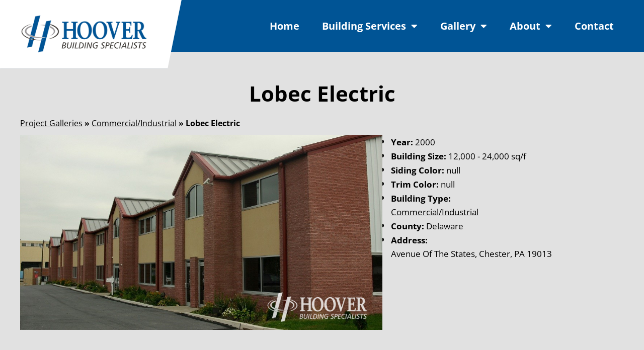

--- FILE ---
content_type: text/html; charset=UTF-8
request_url: https://www.hooverbuildings.net/project/commercial-industrial/lobec-electric-chester-pa
body_size: 18530
content:
<!doctype html>
<html lang="en-US">
<head>
	<meta charset="UTF-8">
	<meta name="viewport" content="width=device-width, initial-scale=1">
	<link rel="profile" href="https://gmpg.org/xfn/11">
	<meta name='robots' content='index, follow, max-image-preview:large, max-snippet:-1, max-video-preview:-1' />
	<style>img:is([sizes="auto" i], [sizes^="auto," i]) { contain-intrinsic-size: 3000px 1500px }</style>
	
	<!-- This site is optimized with the Yoast SEO plugin v26.7 - https://yoast.com/wordpress/plugins/seo/ -->
	<title>Lobec Electric - Commercial/Industrial</title>
	<link rel="canonical" href="https://www.hooverbuildings.net/project/commercial-industrial/lobec-electric-chester-pa" />
	<meta property="og:locale" content="en_US" />
	<meta property="og:type" content="article" />
	<meta property="og:title" content="Lobec Electric - Commercial/Industrial" />
	<meta property="og:url" content="https://www.hooverbuildings.net/project/commercial-industrial/lobec-electric-chester-pa" />
	<meta property="og:site_name" content="Hoover Building Specialists" />
	<meta property="article:modified_time" content="2018-02-23T15:57:59+00:00" />
	<meta property="og:image" content="https://www.hooverbuildings.net/wp-content/uploads/2018/02/header-69.jpg" />
	<meta property="og:image:width" content="1500" />
	<meta property="og:image:height" content="375" />
	<meta property="og:image:type" content="image/jpeg" />
	<meta name="twitter:card" content="summary_large_image" />
	<script type="application/ld+json" class="yoast-schema-graph">{"@context":"https://schema.org","@graph":[{"@type":"WebPage","@id":"https://www.hooverbuildings.net/project/commercial-industrial/lobec-electric-chester-pa","url":"https://www.hooverbuildings.net/project/commercial-industrial/lobec-electric-chester-pa","name":"Lobec Electric - Commercial/Industrial","isPartOf":{"@id":"https://www.hooverbuildings.net/#website"},"primaryImageOfPage":{"@id":"https://www.hooverbuildings.net/project/commercial-industrial/lobec-electric-chester-pa#primaryimage"},"image":{"@id":"https://www.hooverbuildings.net/project/commercial-industrial/lobec-electric-chester-pa#primaryimage"},"thumbnailUrl":"https://www.hooverbuildings.net/wp-content/uploads/2018/02/header-69.jpg","datePublished":"2000-08-04T19:43:19+00:00","dateModified":"2018-02-23T15:57:59+00:00","breadcrumb":{"@id":"https://www.hooverbuildings.net/project/commercial-industrial/lobec-electric-chester-pa#breadcrumb"},"inLanguage":"en-US","potentialAction":[{"@type":"ReadAction","target":["https://www.hooverbuildings.net/project/commercial-industrial/lobec-electric-chester-pa"]}]},{"@type":"ImageObject","inLanguage":"en-US","@id":"https://www.hooverbuildings.net/project/commercial-industrial/lobec-electric-chester-pa#primaryimage","url":"https://www.hooverbuildings.net/wp-content/uploads/2018/02/header-69.jpg","contentUrl":"https://www.hooverbuildings.net/wp-content/uploads/2018/02/header-69.jpg","width":1500,"height":375},{"@type":"BreadcrumbList","@id":"https://www.hooverbuildings.net/project/commercial-industrial/lobec-electric-chester-pa#breadcrumb","itemListElement":[{"@type":"ListItem","position":1,"name":"Project Galleries","item":"https://www.hooverbuildings.net/project"},{"@type":"ListItem","position":2,"name":"Commercial/Industrial","item":"https://www.hooverbuildings.net/projects/commercial-industrial"},{"@type":"ListItem","position":3,"name":"Lobec Electric"}]},{"@type":"WebSite","@id":"https://www.hooverbuildings.net/#website","url":"https://www.hooverbuildings.net/","name":"Hoover Building Specialists","description":"Commercial Construction Company Serving Lancaster County","publisher":{"@id":"https://www.hooverbuildings.net/#organization"},"potentialAction":[{"@type":"SearchAction","target":{"@type":"EntryPoint","urlTemplate":"https://www.hooverbuildings.net/?s={search_term_string}"},"query-input":{"@type":"PropertyValueSpecification","valueRequired":true,"valueName":"search_term_string"}}],"inLanguage":"en-US"},{"@type":"Organization","@id":"https://www.hooverbuildings.net/#organization","name":"Hoover Building Specialists","url":"https://www.hooverbuildings.net/","logo":{"@type":"ImageObject","inLanguage":"en-US","@id":"https://www.hooverbuildings.net/#/schema/logo/image/","url":"https://www.hooverbuildings.net/wp-content/uploads/2016/08/hbs_logo.png","contentUrl":"https://www.hooverbuildings.net/wp-content/uploads/2016/08/hbs_logo.png","width":640,"height":189,"caption":"Hoover Building Specialists"},"image":{"@id":"https://www.hooverbuildings.net/#/schema/logo/image/"}}]}</script>
	<!-- / Yoast SEO plugin. -->


<link rel="alternate" type="application/rss+xml" title="Hoover Building Specialists &raquo; Feed" href="https://www.hooverbuildings.net/feed" />
<link rel="alternate" type="application/rss+xml" title="Hoover Building Specialists &raquo; Comments Feed" href="https://www.hooverbuildings.net/comments/feed" />
<link rel="alternate" type="application/rss+xml" title="Hoover Building Specialists &raquo; Lobec Electric Comments Feed" href="https://www.hooverbuildings.net/project/commercial-industrial/lobec-electric-chester-pa/feed" />
<script>
window._wpemojiSettings = {"baseUrl":"https:\/\/s.w.org\/images\/core\/emoji\/16.0.1\/72x72\/","ext":".png","svgUrl":"https:\/\/s.w.org\/images\/core\/emoji\/16.0.1\/svg\/","svgExt":".svg","source":{"concatemoji":"https:\/\/www.hooverbuildings.net\/wp-includes\/js\/wp-emoji-release.min.js?ver=6.8.3"}};
/*! This file is auto-generated */
!function(s,n){var o,i,e;function c(e){try{var t={supportTests:e,timestamp:(new Date).valueOf()};sessionStorage.setItem(o,JSON.stringify(t))}catch(e){}}function p(e,t,n){e.clearRect(0,0,e.canvas.width,e.canvas.height),e.fillText(t,0,0);var t=new Uint32Array(e.getImageData(0,0,e.canvas.width,e.canvas.height).data),a=(e.clearRect(0,0,e.canvas.width,e.canvas.height),e.fillText(n,0,0),new Uint32Array(e.getImageData(0,0,e.canvas.width,e.canvas.height).data));return t.every(function(e,t){return e===a[t]})}function u(e,t){e.clearRect(0,0,e.canvas.width,e.canvas.height),e.fillText(t,0,0);for(var n=e.getImageData(16,16,1,1),a=0;a<n.data.length;a++)if(0!==n.data[a])return!1;return!0}function f(e,t,n,a){switch(t){case"flag":return n(e,"\ud83c\udff3\ufe0f\u200d\u26a7\ufe0f","\ud83c\udff3\ufe0f\u200b\u26a7\ufe0f")?!1:!n(e,"\ud83c\udde8\ud83c\uddf6","\ud83c\udde8\u200b\ud83c\uddf6")&&!n(e,"\ud83c\udff4\udb40\udc67\udb40\udc62\udb40\udc65\udb40\udc6e\udb40\udc67\udb40\udc7f","\ud83c\udff4\u200b\udb40\udc67\u200b\udb40\udc62\u200b\udb40\udc65\u200b\udb40\udc6e\u200b\udb40\udc67\u200b\udb40\udc7f");case"emoji":return!a(e,"\ud83e\udedf")}return!1}function g(e,t,n,a){var r="undefined"!=typeof WorkerGlobalScope&&self instanceof WorkerGlobalScope?new OffscreenCanvas(300,150):s.createElement("canvas"),o=r.getContext("2d",{willReadFrequently:!0}),i=(o.textBaseline="top",o.font="600 32px Arial",{});return e.forEach(function(e){i[e]=t(o,e,n,a)}),i}function t(e){var t=s.createElement("script");t.src=e,t.defer=!0,s.head.appendChild(t)}"undefined"!=typeof Promise&&(o="wpEmojiSettingsSupports",i=["flag","emoji"],n.supports={everything:!0,everythingExceptFlag:!0},e=new Promise(function(e){s.addEventListener("DOMContentLoaded",e,{once:!0})}),new Promise(function(t){var n=function(){try{var e=JSON.parse(sessionStorage.getItem(o));if("object"==typeof e&&"number"==typeof e.timestamp&&(new Date).valueOf()<e.timestamp+604800&&"object"==typeof e.supportTests)return e.supportTests}catch(e){}return null}();if(!n){if("undefined"!=typeof Worker&&"undefined"!=typeof OffscreenCanvas&&"undefined"!=typeof URL&&URL.createObjectURL&&"undefined"!=typeof Blob)try{var e="postMessage("+g.toString()+"("+[JSON.stringify(i),f.toString(),p.toString(),u.toString()].join(",")+"));",a=new Blob([e],{type:"text/javascript"}),r=new Worker(URL.createObjectURL(a),{name:"wpTestEmojiSupports"});return void(r.onmessage=function(e){c(n=e.data),r.terminate(),t(n)})}catch(e){}c(n=g(i,f,p,u))}t(n)}).then(function(e){for(var t in e)n.supports[t]=e[t],n.supports.everything=n.supports.everything&&n.supports[t],"flag"!==t&&(n.supports.everythingExceptFlag=n.supports.everythingExceptFlag&&n.supports[t]);n.supports.everythingExceptFlag=n.supports.everythingExceptFlag&&!n.supports.flag,n.DOMReady=!1,n.readyCallback=function(){n.DOMReady=!0}}).then(function(){return e}).then(function(){var e;n.supports.everything||(n.readyCallback(),(e=n.source||{}).concatemoji?t(e.concatemoji):e.wpemoji&&e.twemoji&&(t(e.twemoji),t(e.wpemoji)))}))}((window,document),window._wpemojiSettings);
</script>
<link rel='stylesheet' id='fluentform-elementor-widget-css' href='https://www.hooverbuildings.net/wp-content/plugins/fluentform/assets/css/fluent-forms-elementor-widget.css?ver=6.1.14' media='all' />
<style id='wp-emoji-styles-inline-css'>

	img.wp-smiley, img.emoji {
		display: inline !important;
		border: none !important;
		box-shadow: none !important;
		height: 1em !important;
		width: 1em !important;
		margin: 0 0.07em !important;
		vertical-align: -0.1em !important;
		background: none !important;
		padding: 0 !important;
	}
</style>
<link rel='stylesheet' id='wp-block-library-css' href='https://www.hooverbuildings.net/wp-includes/css/dist/block-library/style.min.css?ver=6.8.3' media='all' />
<style id='global-styles-inline-css'>
:root{--wp--preset--aspect-ratio--square: 1;--wp--preset--aspect-ratio--4-3: 4/3;--wp--preset--aspect-ratio--3-4: 3/4;--wp--preset--aspect-ratio--3-2: 3/2;--wp--preset--aspect-ratio--2-3: 2/3;--wp--preset--aspect-ratio--16-9: 16/9;--wp--preset--aspect-ratio--9-16: 9/16;--wp--preset--color--black: #000000;--wp--preset--color--cyan-bluish-gray: #abb8c3;--wp--preset--color--white: #ffffff;--wp--preset--color--pale-pink: #f78da7;--wp--preset--color--vivid-red: #cf2e2e;--wp--preset--color--luminous-vivid-orange: #ff6900;--wp--preset--color--luminous-vivid-amber: #fcb900;--wp--preset--color--light-green-cyan: #7bdcb5;--wp--preset--color--vivid-green-cyan: #00d084;--wp--preset--color--pale-cyan-blue: #8ed1fc;--wp--preset--color--vivid-cyan-blue: #0693e3;--wp--preset--color--vivid-purple: #9b51e0;--wp--preset--gradient--vivid-cyan-blue-to-vivid-purple: linear-gradient(135deg,rgba(6,147,227,1) 0%,rgb(155,81,224) 100%);--wp--preset--gradient--light-green-cyan-to-vivid-green-cyan: linear-gradient(135deg,rgb(122,220,180) 0%,rgb(0,208,130) 100%);--wp--preset--gradient--luminous-vivid-amber-to-luminous-vivid-orange: linear-gradient(135deg,rgba(252,185,0,1) 0%,rgba(255,105,0,1) 100%);--wp--preset--gradient--luminous-vivid-orange-to-vivid-red: linear-gradient(135deg,rgba(255,105,0,1) 0%,rgb(207,46,46) 100%);--wp--preset--gradient--very-light-gray-to-cyan-bluish-gray: linear-gradient(135deg,rgb(238,238,238) 0%,rgb(169,184,195) 100%);--wp--preset--gradient--cool-to-warm-spectrum: linear-gradient(135deg,rgb(74,234,220) 0%,rgb(151,120,209) 20%,rgb(207,42,186) 40%,rgb(238,44,130) 60%,rgb(251,105,98) 80%,rgb(254,248,76) 100%);--wp--preset--gradient--blush-light-purple: linear-gradient(135deg,rgb(255,206,236) 0%,rgb(152,150,240) 100%);--wp--preset--gradient--blush-bordeaux: linear-gradient(135deg,rgb(254,205,165) 0%,rgb(254,45,45) 50%,rgb(107,0,62) 100%);--wp--preset--gradient--luminous-dusk: linear-gradient(135deg,rgb(255,203,112) 0%,rgb(199,81,192) 50%,rgb(65,88,208) 100%);--wp--preset--gradient--pale-ocean: linear-gradient(135deg,rgb(255,245,203) 0%,rgb(182,227,212) 50%,rgb(51,167,181) 100%);--wp--preset--gradient--electric-grass: linear-gradient(135deg,rgb(202,248,128) 0%,rgb(113,206,126) 100%);--wp--preset--gradient--midnight: linear-gradient(135deg,rgb(2,3,129) 0%,rgb(40,116,252) 100%);--wp--preset--font-size--small: 13px;--wp--preset--font-size--medium: 20px;--wp--preset--font-size--large: 36px;--wp--preset--font-size--x-large: 42px;--wp--preset--spacing--20: 0.44rem;--wp--preset--spacing--30: 0.67rem;--wp--preset--spacing--40: 1rem;--wp--preset--spacing--50: 1.5rem;--wp--preset--spacing--60: 2.25rem;--wp--preset--spacing--70: 3.38rem;--wp--preset--spacing--80: 5.06rem;--wp--preset--shadow--natural: 6px 6px 9px rgba(0, 0, 0, 0.2);--wp--preset--shadow--deep: 12px 12px 50px rgba(0, 0, 0, 0.4);--wp--preset--shadow--sharp: 6px 6px 0px rgba(0, 0, 0, 0.2);--wp--preset--shadow--outlined: 6px 6px 0px -3px rgba(255, 255, 255, 1), 6px 6px rgba(0, 0, 0, 1);--wp--preset--shadow--crisp: 6px 6px 0px rgba(0, 0, 0, 1);}:root { --wp--style--global--content-size: 800px;--wp--style--global--wide-size: 1200px; }:where(body) { margin: 0; }.wp-site-blocks > .alignleft { float: left; margin-right: 2em; }.wp-site-blocks > .alignright { float: right; margin-left: 2em; }.wp-site-blocks > .aligncenter { justify-content: center; margin-left: auto; margin-right: auto; }:where(.wp-site-blocks) > * { margin-block-start: 24px; margin-block-end: 0; }:where(.wp-site-blocks) > :first-child { margin-block-start: 0; }:where(.wp-site-blocks) > :last-child { margin-block-end: 0; }:root { --wp--style--block-gap: 24px; }:root :where(.is-layout-flow) > :first-child{margin-block-start: 0;}:root :where(.is-layout-flow) > :last-child{margin-block-end: 0;}:root :where(.is-layout-flow) > *{margin-block-start: 24px;margin-block-end: 0;}:root :where(.is-layout-constrained) > :first-child{margin-block-start: 0;}:root :where(.is-layout-constrained) > :last-child{margin-block-end: 0;}:root :where(.is-layout-constrained) > *{margin-block-start: 24px;margin-block-end: 0;}:root :where(.is-layout-flex){gap: 24px;}:root :where(.is-layout-grid){gap: 24px;}.is-layout-flow > .alignleft{float: left;margin-inline-start: 0;margin-inline-end: 2em;}.is-layout-flow > .alignright{float: right;margin-inline-start: 2em;margin-inline-end: 0;}.is-layout-flow > .aligncenter{margin-left: auto !important;margin-right: auto !important;}.is-layout-constrained > .alignleft{float: left;margin-inline-start: 0;margin-inline-end: 2em;}.is-layout-constrained > .alignright{float: right;margin-inline-start: 2em;margin-inline-end: 0;}.is-layout-constrained > .aligncenter{margin-left: auto !important;margin-right: auto !important;}.is-layout-constrained > :where(:not(.alignleft):not(.alignright):not(.alignfull)){max-width: var(--wp--style--global--content-size);margin-left: auto !important;margin-right: auto !important;}.is-layout-constrained > .alignwide{max-width: var(--wp--style--global--wide-size);}body .is-layout-flex{display: flex;}.is-layout-flex{flex-wrap: wrap;align-items: center;}.is-layout-flex > :is(*, div){margin: 0;}body .is-layout-grid{display: grid;}.is-layout-grid > :is(*, div){margin: 0;}body{padding-top: 0px;padding-right: 0px;padding-bottom: 0px;padding-left: 0px;}a:where(:not(.wp-element-button)){text-decoration: underline;}:root :where(.wp-element-button, .wp-block-button__link){background-color: #32373c;border-width: 0;color: #fff;font-family: inherit;font-size: inherit;line-height: inherit;padding: calc(0.667em + 2px) calc(1.333em + 2px);text-decoration: none;}.has-black-color{color: var(--wp--preset--color--black) !important;}.has-cyan-bluish-gray-color{color: var(--wp--preset--color--cyan-bluish-gray) !important;}.has-white-color{color: var(--wp--preset--color--white) !important;}.has-pale-pink-color{color: var(--wp--preset--color--pale-pink) !important;}.has-vivid-red-color{color: var(--wp--preset--color--vivid-red) !important;}.has-luminous-vivid-orange-color{color: var(--wp--preset--color--luminous-vivid-orange) !important;}.has-luminous-vivid-amber-color{color: var(--wp--preset--color--luminous-vivid-amber) !important;}.has-light-green-cyan-color{color: var(--wp--preset--color--light-green-cyan) !important;}.has-vivid-green-cyan-color{color: var(--wp--preset--color--vivid-green-cyan) !important;}.has-pale-cyan-blue-color{color: var(--wp--preset--color--pale-cyan-blue) !important;}.has-vivid-cyan-blue-color{color: var(--wp--preset--color--vivid-cyan-blue) !important;}.has-vivid-purple-color{color: var(--wp--preset--color--vivid-purple) !important;}.has-black-background-color{background-color: var(--wp--preset--color--black) !important;}.has-cyan-bluish-gray-background-color{background-color: var(--wp--preset--color--cyan-bluish-gray) !important;}.has-white-background-color{background-color: var(--wp--preset--color--white) !important;}.has-pale-pink-background-color{background-color: var(--wp--preset--color--pale-pink) !important;}.has-vivid-red-background-color{background-color: var(--wp--preset--color--vivid-red) !important;}.has-luminous-vivid-orange-background-color{background-color: var(--wp--preset--color--luminous-vivid-orange) !important;}.has-luminous-vivid-amber-background-color{background-color: var(--wp--preset--color--luminous-vivid-amber) !important;}.has-light-green-cyan-background-color{background-color: var(--wp--preset--color--light-green-cyan) !important;}.has-vivid-green-cyan-background-color{background-color: var(--wp--preset--color--vivid-green-cyan) !important;}.has-pale-cyan-blue-background-color{background-color: var(--wp--preset--color--pale-cyan-blue) !important;}.has-vivid-cyan-blue-background-color{background-color: var(--wp--preset--color--vivid-cyan-blue) !important;}.has-vivid-purple-background-color{background-color: var(--wp--preset--color--vivid-purple) !important;}.has-black-border-color{border-color: var(--wp--preset--color--black) !important;}.has-cyan-bluish-gray-border-color{border-color: var(--wp--preset--color--cyan-bluish-gray) !important;}.has-white-border-color{border-color: var(--wp--preset--color--white) !important;}.has-pale-pink-border-color{border-color: var(--wp--preset--color--pale-pink) !important;}.has-vivid-red-border-color{border-color: var(--wp--preset--color--vivid-red) !important;}.has-luminous-vivid-orange-border-color{border-color: var(--wp--preset--color--luminous-vivid-orange) !important;}.has-luminous-vivid-amber-border-color{border-color: var(--wp--preset--color--luminous-vivid-amber) !important;}.has-light-green-cyan-border-color{border-color: var(--wp--preset--color--light-green-cyan) !important;}.has-vivid-green-cyan-border-color{border-color: var(--wp--preset--color--vivid-green-cyan) !important;}.has-pale-cyan-blue-border-color{border-color: var(--wp--preset--color--pale-cyan-blue) !important;}.has-vivid-cyan-blue-border-color{border-color: var(--wp--preset--color--vivid-cyan-blue) !important;}.has-vivid-purple-border-color{border-color: var(--wp--preset--color--vivid-purple) !important;}.has-vivid-cyan-blue-to-vivid-purple-gradient-background{background: var(--wp--preset--gradient--vivid-cyan-blue-to-vivid-purple) !important;}.has-light-green-cyan-to-vivid-green-cyan-gradient-background{background: var(--wp--preset--gradient--light-green-cyan-to-vivid-green-cyan) !important;}.has-luminous-vivid-amber-to-luminous-vivid-orange-gradient-background{background: var(--wp--preset--gradient--luminous-vivid-amber-to-luminous-vivid-orange) !important;}.has-luminous-vivid-orange-to-vivid-red-gradient-background{background: var(--wp--preset--gradient--luminous-vivid-orange-to-vivid-red) !important;}.has-very-light-gray-to-cyan-bluish-gray-gradient-background{background: var(--wp--preset--gradient--very-light-gray-to-cyan-bluish-gray) !important;}.has-cool-to-warm-spectrum-gradient-background{background: var(--wp--preset--gradient--cool-to-warm-spectrum) !important;}.has-blush-light-purple-gradient-background{background: var(--wp--preset--gradient--blush-light-purple) !important;}.has-blush-bordeaux-gradient-background{background: var(--wp--preset--gradient--blush-bordeaux) !important;}.has-luminous-dusk-gradient-background{background: var(--wp--preset--gradient--luminous-dusk) !important;}.has-pale-ocean-gradient-background{background: var(--wp--preset--gradient--pale-ocean) !important;}.has-electric-grass-gradient-background{background: var(--wp--preset--gradient--electric-grass) !important;}.has-midnight-gradient-background{background: var(--wp--preset--gradient--midnight) !important;}.has-small-font-size{font-size: var(--wp--preset--font-size--small) !important;}.has-medium-font-size{font-size: var(--wp--preset--font-size--medium) !important;}.has-large-font-size{font-size: var(--wp--preset--font-size--large) !important;}.has-x-large-font-size{font-size: var(--wp--preset--font-size--x-large) !important;}
:root :where(.wp-block-pullquote){font-size: 1.5em;line-height: 1.6;}
</style>
<link rel='stylesheet' id='hello-elementor-theme-style-css' href='https://www.hooverbuildings.net/wp-content/themes/hello-elementor/assets/css/theme.css?ver=3.4.5' media='all' />
<link rel='stylesheet' id='hello-elementor-child-style-css' href='https://www.hooverbuildings.net/wp-content/themes/hello-rosewood-child/style.css?ver=1.0.0' media='all' />
<link rel='stylesheet' id='main-css' href='https://www.hooverbuildings.net/wp-content/themes/hello-rosewood-child/css/main.css?ver=1.0.0' media='all' />
<link rel='stylesheet' id='hello-elementor-css' href='https://www.hooverbuildings.net/wp-content/themes/hello-elementor/assets/css/reset.css?ver=3.4.5' media='all' />
<link rel='stylesheet' id='hello-elementor-header-footer-css' href='https://www.hooverbuildings.net/wp-content/themes/hello-elementor/assets/css/header-footer.css?ver=3.4.5' media='all' />
<link rel='stylesheet' id='elementor-frontend-css' href='https://www.hooverbuildings.net/wp-content/plugins/elementor/assets/css/frontend.min.css?ver=3.34.1' media='all' />
<link rel='stylesheet' id='elementor-post-3541-css' href='https://www.hooverbuildings.net/wp-content/uploads/elementor/css/post-3541.css?ver=1768709016' media='all' />
<link rel='stylesheet' id='widget-image-css' href='https://www.hooverbuildings.net/wp-content/plugins/elementor/assets/css/widget-image.min.css?ver=3.34.1' media='all' />
<link rel='stylesheet' id='widget-nav-menu-css' href='https://www.hooverbuildings.net/wp-content/plugins/elementor-pro/assets/css/widget-nav-menu.min.css?ver=3.34.0' media='all' />
<link rel='stylesheet' id='e-sticky-css' href='https://www.hooverbuildings.net/wp-content/plugins/elementor-pro/assets/css/modules/sticky.min.css?ver=3.34.0' media='all' />
<link rel='stylesheet' id='widget-heading-css' href='https://www.hooverbuildings.net/wp-content/plugins/elementor/assets/css/widget-heading.min.css?ver=3.34.1' media='all' />
<link rel='stylesheet' id='widget-breadcrumbs-css' href='https://www.hooverbuildings.net/wp-content/plugins/elementor-pro/assets/css/widget-breadcrumbs.min.css?ver=3.34.0' media='all' />
<link rel='stylesheet' id='swiper-css' href='https://www.hooverbuildings.net/wp-content/plugins/elementor/assets/lib/swiper/v8/css/swiper.min.css?ver=8.4.5' media='all' />
<link rel='stylesheet' id='e-swiper-css' href='https://www.hooverbuildings.net/wp-content/plugins/elementor/assets/css/conditionals/e-swiper.min.css?ver=3.34.1' media='all' />
<link rel='stylesheet' id='widget-image-carousel-css' href='https://www.hooverbuildings.net/wp-content/plugins/elementor/assets/css/widget-image-carousel.min.css?ver=3.34.1' media='all' />
<link rel='stylesheet' id='widget-icon-list-css' href='https://www.hooverbuildings.net/wp-content/plugins/elementor/assets/css/widget-icon-list.min.css?ver=3.34.1' media='all' />
<link rel='stylesheet' id='widget-video-css' href='https://www.hooverbuildings.net/wp-content/plugins/elementor/assets/css/widget-video.min.css?ver=3.34.1' media='all' />
<link rel='stylesheet' id='widget-testimonial-css' href='https://www.hooverbuildings.net/wp-content/plugins/elementor/assets/css/widget-testimonial.min.css?ver=3.34.1' media='all' />
<link rel='stylesheet' id='fluent-form-styles-css' href='https://www.hooverbuildings.net/wp-content/plugins/fluentform/assets/css/fluent-forms-public.css?ver=6.1.14' media='all' />
<link rel='stylesheet' id='fluentform-public-default-css' href='https://www.hooverbuildings.net/wp-content/plugins/fluentform/assets/css/fluentform-public-default.css?ver=6.1.14' media='all' />
<link rel='stylesheet' id='elementor-icons-css' href='https://www.hooverbuildings.net/wp-content/plugins/elementor/assets/lib/eicons/css/elementor-icons.min.css?ver=5.45.0' media='all' />
<link rel='stylesheet' id='uael-frontend-css' href='https://www.hooverbuildings.net/wp-content/plugins/ultimate-elementor/assets/min-css/uael-frontend.min.css?ver=1.42.2' media='all' />
<link rel='stylesheet' id='uael-teammember-social-icons-css' href='https://www.hooverbuildings.net/wp-content/plugins/elementor/assets/css/widget-social-icons.min.css?ver=3.24.0' media='all' />
<link rel='stylesheet' id='uael-social-share-icons-brands-css' href='https://www.hooverbuildings.net/wp-content/plugins/elementor/assets/lib/font-awesome/css/brands.css?ver=5.15.3' media='all' />
<link rel='stylesheet' id='uael-social-share-icons-fontawesome-css' href='https://www.hooverbuildings.net/wp-content/plugins/elementor/assets/lib/font-awesome/css/fontawesome.css?ver=5.15.3' media='all' />
<link rel='stylesheet' id='uael-nav-menu-icons-css' href='https://www.hooverbuildings.net/wp-content/plugins/elementor/assets/lib/font-awesome/css/solid.css?ver=5.15.3' media='all' />
<link rel='stylesheet' id='elementor-post-3553-css' href='https://www.hooverbuildings.net/wp-content/uploads/elementor/css/post-3553.css?ver=1768709016' media='all' />
<link rel='stylesheet' id='elementor-post-3548-css' href='https://www.hooverbuildings.net/wp-content/uploads/elementor/css/post-3548.css?ver=1768709016' media='all' />
<link rel='stylesheet' id='elementor-post-3621-css' href='https://www.hooverbuildings.net/wp-content/uploads/elementor/css/post-3621.css?ver=1768709693' media='all' />
<link rel='stylesheet' id='elementor-post-3694-css' href='https://www.hooverbuildings.net/wp-content/uploads/elementor/css/post-3694.css?ver=1768709693' media='all' />
<link rel='stylesheet' id='ecs-styles-css' href='https://www.hooverbuildings.net/wp-content/plugins/ele-custom-skin/assets/css/ecs-style.css?ver=3.1.9' media='all' />
<link rel='stylesheet' id='elementor-gf-local-opensans-css' href='https://www.hooverbuildings.net/wp-content/uploads/elementor/google-fonts/css/opensans.css?ver=1742354067' media='all' />
<link rel='stylesheet' id='elementor-gf-local-alexbrush-css' href='https://www.hooverbuildings.net/wp-content/uploads/elementor/google-fonts/css/alexbrush.css?ver=1742354181' media='all' />
<link rel='stylesheet' id='elementor-icons-shared-0-css' href='https://www.hooverbuildings.net/wp-content/plugins/elementor/assets/lib/font-awesome/css/fontawesome.min.css?ver=5.15.3' media='all' />
<link rel='stylesheet' id='elementor-icons-fa-solid-css' href='https://www.hooverbuildings.net/wp-content/plugins/elementor/assets/lib/font-awesome/css/solid.min.css?ver=5.15.3' media='all' />
<script src="https://www.hooverbuildings.net/wp-includes/js/jquery/jquery.min.js?ver=3.7.1" id="jquery-core-js"></script>
<script src="https://www.hooverbuildings.net/wp-includes/js/jquery/jquery-migrate.min.js?ver=3.4.1" id="jquery-migrate-js"></script>
<script id="image-watermark-no-right-click-js-before">
var iwArgsNoRightClick = {"rightclick":"N","draganddrop":"N","devtools":"Y","enableToast":"Y","toastMessage":"This content is protected"};
</script>
<script src="https://www.hooverbuildings.net/wp-content/plugins/image-watermark/js/no-right-click.js?ver=2.0.3" id="image-watermark-no-right-click-js"></script>
<script id="ecs_ajax_load-js-extra">
var ecs_ajax_params = {"ajaxurl":"https:\/\/www.hooverbuildings.net\/wp-admin\/admin-ajax.php","posts":"{\"page\":0,\"category_name\":\"commercial-industrial\",\"post_type\":\"project\",\"project\":\"lobec-electric-chester-pa\",\"name\":\"lobec-electric-chester-pa\",\"error\":\"\",\"m\":\"\",\"p\":0,\"post_parent\":\"\",\"subpost\":\"\",\"subpost_id\":\"\",\"attachment\":\"\",\"attachment_id\":0,\"pagename\":\"lobec-electric-chester-pa\",\"page_id\":0,\"second\":\"\",\"minute\":\"\",\"hour\":\"\",\"day\":0,\"monthnum\":0,\"year\":0,\"w\":0,\"tag\":\"\",\"cat\":\"\",\"tag_id\":\"\",\"author\":\"\",\"author_name\":\"\",\"feed\":\"\",\"tb\":\"\",\"paged\":0,\"meta_key\":\"\",\"meta_value\":\"\",\"preview\":\"\",\"s\":\"\",\"sentence\":\"\",\"title\":\"\",\"fields\":\"all\",\"menu_order\":\"\",\"embed\":\"\",\"category__in\":[],\"category__not_in\":[],\"category__and\":[],\"post__in\":[],\"post__not_in\":[],\"post_name__in\":[],\"tag__in\":[],\"tag__not_in\":[],\"tag__and\":[],\"tag_slug__in\":[],\"tag_slug__and\":[],\"post_parent__in\":[],\"post_parent__not_in\":[],\"author__in\":[],\"author__not_in\":[],\"search_columns\":[],\"ignore_sticky_posts\":false,\"suppress_filters\":false,\"cache_results\":true,\"update_post_term_cache\":true,\"update_menu_item_cache\":false,\"lazy_load_term_meta\":true,\"update_post_meta_cache\":true,\"posts_per_page\":20,\"nopaging\":false,\"comments_per_page\":\"50\",\"no_found_rows\":false,\"order\":\"DESC\"}"};
</script>
<script src="https://www.hooverbuildings.net/wp-content/plugins/ele-custom-skin/assets/js/ecs_ajax_pagination.js?ver=3.1.9" id="ecs_ajax_load-js"></script>
<script src="https://www.hooverbuildings.net/wp-content/plugins/ele-custom-skin/assets/js/ecs.js?ver=3.1.9" id="ecs-script-js"></script>
<link rel="https://api.w.org/" href="https://www.hooverbuildings.net/wp-json/" /><link rel="alternate" title="JSON" type="application/json" href="https://www.hooverbuildings.net/wp-json/wp/v2/project/1445" /><link rel="EditURI" type="application/rsd+xml" title="RSD" href="https://www.hooverbuildings.net/xmlrpc.php?rsd" />
<meta name="generator" content="WordPress 6.8.3" />
<link rel='shortlink' href='https://www.hooverbuildings.net/?p=1445' />
<link rel="alternate" title="oEmbed (JSON)" type="application/json+oembed" href="https://www.hooverbuildings.net/wp-json/oembed/1.0/embed?url=https%3A%2F%2Fwww.hooverbuildings.net%2Fproject%2Fcommercial-industrial%2Flobec-electric-chester-pa" />
<link rel="alternate" title="oEmbed (XML)" type="text/xml+oembed" href="https://www.hooverbuildings.net/wp-json/oembed/1.0/embed?url=https%3A%2F%2Fwww.hooverbuildings.net%2Fproject%2Fcommercial-industrial%2Flobec-electric-chester-pa&#038;format=xml" />
<meta name="generator" content="Elementor 3.34.1; features: additional_custom_breakpoints; settings: css_print_method-external, google_font-enabled, font_display-auto">
<!-- Google Tag Manager -->
<script>(function(w,d,s,l,i){w[l]=w[l]||[];w[l].push({'gtm.start':
new Date().getTime(),event:'gtm.js'});var f=d.getElementsByTagName(s)[0],
j=d.createElement(s),dl=l!='dataLayer'?'&l='+l:'';j.async=true;j.src=
'https://www.googletagmanager.com/gtm.js?id='+i+dl;f.parentNode.insertBefore(j,f);
})(window,document,'script','dataLayer','GTM-KHP42LH');</script>
<!-- End Google Tag Manager -->
			<style>
				.e-con.e-parent:nth-of-type(n+4):not(.e-lazyloaded):not(.e-no-lazyload),
				.e-con.e-parent:nth-of-type(n+4):not(.e-lazyloaded):not(.e-no-lazyload) * {
					background-image: none !important;
				}
				@media screen and (max-height: 1024px) {
					.e-con.e-parent:nth-of-type(n+3):not(.e-lazyloaded):not(.e-no-lazyload),
					.e-con.e-parent:nth-of-type(n+3):not(.e-lazyloaded):not(.e-no-lazyload) * {
						background-image: none !important;
					}
				}
				@media screen and (max-height: 640px) {
					.e-con.e-parent:nth-of-type(n+2):not(.e-lazyloaded):not(.e-no-lazyload),
					.e-con.e-parent:nth-of-type(n+2):not(.e-lazyloaded):not(.e-no-lazyload) * {
						background-image: none !important;
					}
				}
			</style>
			<link rel="icon" href="https://www.hooverbuildings.net/wp-content/uploads/2016/08/hbs_favicon.png" sizes="32x32" />
<link rel="icon" href="https://www.hooverbuildings.net/wp-content/uploads/2016/08/hbs_favicon.png" sizes="192x192" />
<link rel="apple-touch-icon" href="https://www.hooverbuildings.net/wp-content/uploads/2016/08/hbs_favicon.png" />
<meta name="msapplication-TileImage" content="https://www.hooverbuildings.net/wp-content/uploads/2016/08/hbs_favicon.png" />
</head>
<body class="wp-singular project-template-default single single-project postid-1445 single-format-standard wp-custom-logo wp-embed-responsive wp-theme-hello-elementor wp-child-theme-hello-rosewood-child eio-default esm-default hello-elementor-default elementor-default elementor-kit-3541 elementor-page-3621">

<!-- Google Tag Manager (noscript) -->
<noscript><iframe src="https://www.googletagmanager.com/ns.html?id=GTM-KHP42LH"
height="0" width="0" style="display:none;visibility:hidden"></iframe></noscript>
<!-- End Google Tag Manager (noscript) -->

<a class="skip-link screen-reader-text" href="#content">Skip to content</a>

		<header data-elementor-type="header" data-elementor-id="3553" class="elementor elementor-3553 elementor-location-header" data-elementor-post-type="elementor_library">
					<header class="elementor-section elementor-top-section elementor-element elementor-element-2338b086 elementor-section-full_width menu-bar-fixed elementor-section-height-default elementor-section-height-default" data-id="2338b086" data-element_type="section" data-settings="{&quot;sticky&quot;:&quot;top&quot;,&quot;sticky_on&quot;:[&quot;desktop&quot;,&quot;tablet&quot;,&quot;mobile&quot;],&quot;sticky_offset&quot;:0,&quot;sticky_effects_offset&quot;:0,&quot;sticky_anchor_link_offset&quot;:0}">
						<div class="elementor-container elementor-column-gap-no">
					<div class="elementor-column elementor-col-100 elementor-top-column elementor-element elementor-element-35b60d9" data-id="35b60d9" data-element_type="column" data-settings="{&quot;animation&quot;:&quot;none&quot;}">
			<div class="elementor-widget-wrap elementor-element-populated">
						<section class="elementor-section elementor-inner-section elementor-element elementor-element-2bdf9578 elementor-section-content-top elementor-section-boxed elementor-section-height-default elementor-section-height-default" data-id="2bdf9578" data-element_type="section">
						<div class="elementor-container elementor-column-gap-no">
					<div class="elementor-column elementor-col-50 elementor-inner-column elementor-element elementor-element-4447c59f right-angle-after" data-id="4447c59f" data-element_type="column" data-settings="{&quot;background_background&quot;:&quot;classic&quot;}">
			<div class="elementor-widget-wrap elementor-element-populated">
						<div class="elementor-element elementor-element-ab8ccca elementor-widget elementor-widget-theme-site-logo elementor-widget-image" data-id="ab8ccca" data-element_type="widget" data-widget_type="theme-site-logo.default">
						<div class="elementor-widget-container">
											<a href="https://www.hooverbuildings.net">
			<img src="https://www.hooverbuildings.net/wp-content/uploads/elementor/thumbs/hbs_logo-q3gufn1mjlcnr0xxhom4pxpmn1rn2z7k814u1kxgai.png" title="hbs_logo" alt="Hoover building logo" loading="lazy" />				</a>
											</div>
				</div>
					</div>
		</div>
				<div class="elementor-column elementor-col-50 elementor-inner-column elementor-element elementor-element-62628649" data-id="62628649" data-element_type="column">
			<div class="elementor-widget-wrap elementor-element-populated">
						<div class="elementor-element elementor-element-463e80d elementor-nav-menu__align-end elementor-nav-menu__text-align-center elementor-nav-menu--stretch text-decoration-underline elementor-nav-menu--dropdown-tablet elementor-nav-menu--toggle elementor-nav-menu--burger elementor-widget elementor-widget-nav-menu" data-id="463e80d" data-element_type="widget" data-settings="{&quot;full_width&quot;:&quot;stretch&quot;,&quot;layout&quot;:&quot;horizontal&quot;,&quot;submenu_icon&quot;:{&quot;value&quot;:&quot;&lt;i class=\&quot;fas fa-caret-down\&quot; aria-hidden=\&quot;true\&quot;&gt;&lt;\/i&gt;&quot;,&quot;library&quot;:&quot;fa-solid&quot;},&quot;toggle&quot;:&quot;burger&quot;}" data-widget_type="nav-menu.default">
						<div class="elementor-widget-container">
								<nav aria-label="Menu" class="elementor-nav-menu--main elementor-nav-menu__container elementor-nav-menu--layout-horizontal e--pointer-underline e--animation-fade">
				<ul id="menu-1-463e80d" class="elementor-nav-menu"><li class="menu-item menu-item-type-post_type menu-item-object-page menu-item-home menu-item-44"><a href="https://www.hooverbuildings.net/" class="elementor-item">Home</a></li>
<li class="menu-item menu-item-type-post_type menu-item-object-page menu-item-has-children menu-item-45"><a href="https://www.hooverbuildings.net/building-services" class="elementor-item">Building Services</a>
<ul class="sub-menu elementor-nav-menu--dropdown">
	<li class="menu-item menu-item-type-post_type menu-item-object-page menu-item-62"><a href="https://www.hooverbuildings.net/building-services/design-building-services" class="elementor-sub-item">Design</a></li>
	<li class="menu-item menu-item-type-post_type menu-item-object-page menu-item-63"><a href="https://www.hooverbuildings.net/building-services/new-construction" class="elementor-sub-item">New Construction</a></li>
	<li class="menu-item menu-item-type-post_type menu-item-object-page menu-item-64"><a href="https://www.hooverbuildings.net/building-services/renovations" class="elementor-sub-item">Renovations</a></li>
	<li class="menu-item menu-item-type-custom menu-item-object-custom menu-item-4850"><a href="/projects/small-projects" class="elementor-sub-item">Small Projects</a></li>
</ul>
</li>
<li class="menu-item menu-item-type-post_type menu-item-object-page menu-item-has-children menu-item-4319"><a href="https://www.hooverbuildings.net/project-gallery" class="elementor-item">Gallery</a>
<ul class="sub-menu elementor-nav-menu--dropdown">
	<li class="menu-item menu-item-type-post_type menu-item-object-page menu-item-6565"><a href="https://www.hooverbuildings.net/project-gallery" class="elementor-sub-item">Completed Projects</a></li>
	<li class="menu-item menu-item-type-post_type menu-item-object-page menu-item-4119"><a href="https://www.hooverbuildings.net/project-gallery/current-projects" class="elementor-sub-item">Current Projects</a></li>
</ul>
</li>
<li class="menu-item menu-item-type-post_type menu-item-object-page menu-item-has-children menu-item-54"><a href="https://www.hooverbuildings.net/about" class="elementor-item">About</a>
<ul class="sub-menu elementor-nav-menu--dropdown">
	<li class="menu-item menu-item-type-post_type menu-item-object-page menu-item-65"><a href="https://www.hooverbuildings.net/about/history" class="elementor-sub-item">History</a></li>
	<li class="menu-item menu-item-type-post_type menu-item-object-page menu-item-66"><a href="https://www.hooverbuildings.net/about/team" class="elementor-sub-item">Team</a></li>
</ul>
</li>
<li class="menu-item menu-item-type-post_type menu-item-object-page menu-item-57"><a href="https://www.hooverbuildings.net/contact" class="elementor-item">Contact</a></li>
</ul>			</nav>
					<div class="elementor-menu-toggle" role="button" tabindex="0" aria-label="Menu Toggle" aria-expanded="false">
			<i aria-hidden="true" role="presentation" class="elementor-menu-toggle__icon--open eicon-menu-bar"></i><i aria-hidden="true" role="presentation" class="elementor-menu-toggle__icon--close eicon-close"></i>		</div>
					<nav class="elementor-nav-menu--dropdown elementor-nav-menu__container" aria-hidden="true">
				<ul id="menu-2-463e80d" class="elementor-nav-menu"><li class="menu-item menu-item-type-post_type menu-item-object-page menu-item-home menu-item-44"><a href="https://www.hooverbuildings.net/" class="elementor-item" tabindex="-1">Home</a></li>
<li class="menu-item menu-item-type-post_type menu-item-object-page menu-item-has-children menu-item-45"><a href="https://www.hooverbuildings.net/building-services" class="elementor-item" tabindex="-1">Building Services</a>
<ul class="sub-menu elementor-nav-menu--dropdown">
	<li class="menu-item menu-item-type-post_type menu-item-object-page menu-item-62"><a href="https://www.hooverbuildings.net/building-services/design-building-services" class="elementor-sub-item" tabindex="-1">Design</a></li>
	<li class="menu-item menu-item-type-post_type menu-item-object-page menu-item-63"><a href="https://www.hooverbuildings.net/building-services/new-construction" class="elementor-sub-item" tabindex="-1">New Construction</a></li>
	<li class="menu-item menu-item-type-post_type menu-item-object-page menu-item-64"><a href="https://www.hooverbuildings.net/building-services/renovations" class="elementor-sub-item" tabindex="-1">Renovations</a></li>
	<li class="menu-item menu-item-type-custom menu-item-object-custom menu-item-4850"><a href="/projects/small-projects" class="elementor-sub-item" tabindex="-1">Small Projects</a></li>
</ul>
</li>
<li class="menu-item menu-item-type-post_type menu-item-object-page menu-item-has-children menu-item-4319"><a href="https://www.hooverbuildings.net/project-gallery" class="elementor-item" tabindex="-1">Gallery</a>
<ul class="sub-menu elementor-nav-menu--dropdown">
	<li class="menu-item menu-item-type-post_type menu-item-object-page menu-item-6565"><a href="https://www.hooverbuildings.net/project-gallery" class="elementor-sub-item" tabindex="-1">Completed Projects</a></li>
	<li class="menu-item menu-item-type-post_type menu-item-object-page menu-item-4119"><a href="https://www.hooverbuildings.net/project-gallery/current-projects" class="elementor-sub-item" tabindex="-1">Current Projects</a></li>
</ul>
</li>
<li class="menu-item menu-item-type-post_type menu-item-object-page menu-item-has-children menu-item-54"><a href="https://www.hooverbuildings.net/about" class="elementor-item" tabindex="-1">About</a>
<ul class="sub-menu elementor-nav-menu--dropdown">
	<li class="menu-item menu-item-type-post_type menu-item-object-page menu-item-65"><a href="https://www.hooverbuildings.net/about/history" class="elementor-sub-item" tabindex="-1">History</a></li>
	<li class="menu-item menu-item-type-post_type menu-item-object-page menu-item-66"><a href="https://www.hooverbuildings.net/about/team" class="elementor-sub-item" tabindex="-1">Team</a></li>
</ul>
</li>
<li class="menu-item menu-item-type-post_type menu-item-object-page menu-item-57"><a href="https://www.hooverbuildings.net/contact" class="elementor-item" tabindex="-1">Contact</a></li>
</ul>			</nav>
						</div>
				</div>
					</div>
		</div>
					</div>
		</section>
					</div>
		</div>
					</div>
		</header>
				</header>
				<div data-elementor-type="single-post" data-elementor-id="3621" class="elementor elementor-3621 elementor-location-single post-1445 project type-project status-publish format-standard has-post-thumbnail hentry category-commercial-industrial" data-elementor-post-type="elementor_library">
			<div class="elementor-element elementor-element-1c0e248 hero e-flex e-con-boxed e-con e-parent" data-id="1c0e248" data-element_type="container" data-settings="{&quot;background_background&quot;:&quot;classic&quot;}" aria-label="Banner section with job title, breadcrumbs and large image.">
					<div class="e-con-inner">
		<div class="elementor-element elementor-element-7c0032a e-con-full e-flex e-con e-child" data-id="7c0032a" data-element_type="container">
				<div class="elementor-element elementor-element-9f7149b elementor-widget__width-inherit elementor-widget elementor-widget-theme-post-title elementor-page-title elementor-widget-heading" data-id="9f7149b" data-element_type="widget" data-widget_type="theme-post-title.default">
						<div class="elementor-widget-container">
					<h1 class="elementor-heading-title elementor-size-default">Lobec Electric</h1>				</div>
				</div>
				<div class="elementor-element elementor-element-cd6ab45 breadcrumbs elementor-align-left elementor-widget__width-inherit elementor-widget elementor-widget-breadcrumbs" data-id="cd6ab45" data-element_type="widget" data-widget_type="breadcrumbs.default">
						<div class="elementor-widget-container">
					<p id="breadcrumbs"><span><span><a href="https://www.hooverbuildings.net/project">Project Galleries</a></span> <span class="separator">»</span> <span><a href="https://www.hooverbuildings.net/projects/commercial-industrial">Commercial/Industrial</a></span> <span class="separator">»</span> <span class="breadcrumb_last" aria-current="page">Lobec Electric</span></span></p>				</div>
				</div>
		<div class="elementor-element elementor-element-d66453f e-con-full e-flex e-con e-child" data-id="d66453f" data-element_type="container">
				<div class="elementor-element elementor-element-2ecc82f elementor-widget__width-initial elementor-widget-mobile__width-inherit elementor-arrows-position-inside elementor-pagination-position-outside elementor-widget elementor-widget-image-carousel" data-id="2ecc82f" data-element_type="widget" data-settings="{&quot;slides_to_show&quot;:&quot;1&quot;,&quot;slides_to_show_tablet&quot;:&quot;1&quot;,&quot;slides_to_show_mobile&quot;:&quot;1&quot;,&quot;navigation&quot;:&quot;both&quot;,&quot;autoplay&quot;:&quot;yes&quot;,&quot;pause_on_hover&quot;:&quot;yes&quot;,&quot;pause_on_interaction&quot;:&quot;yes&quot;,&quot;autoplay_speed&quot;:5000,&quot;infinite&quot;:&quot;yes&quot;,&quot;effect&quot;:&quot;slide&quot;,&quot;speed&quot;:500}" data-widget_type="image-carousel.default">
						<div class="elementor-widget-container">
							<div class="elementor-image-carousel-wrapper swiper" role="region" aria-roledescription="carousel" aria-label="Image Carousel" dir="ltr">
			<div class="elementor-image-carousel swiper-wrapper" aria-live="off">
								<div class="swiper-slide" role="group" aria-roledescription="slide" aria-label="1 of 1"><a data-elementor-open-lightbox="yes" data-elementor-lightbox-slideshow="2ecc82f" data-elementor-lightbox-title="Lobec Electric Red Trim" data-e-action-hash="#elementor-action%3Aaction%3Dlightbox%26settings%3DeyJpZCI6MTQ0NiwidXJsIjoiaHR0cHM6XC9cL3d3dy5ob292ZXJidWlsZGluZ3MubmV0XC93cC1jb250ZW50XC91cGxvYWRzXC8yMDE2XC8wOFwvbG9iZWMtZWxlY3RyaWMtcmVkLXRyaW0uanBnIiwic2xpZGVzaG93IjoiMmVjYzgyZiJ9" href="https://www.hooverbuildings.net/wp-content/uploads/2016/08/lobec-electric-red-trim.jpg"><figure class="swiper-slide-inner"><img class="swiper-slide-image" src="https://www.hooverbuildings.net/wp-content/uploads/2016/08/lobec-electric-red-trim.jpg" alt="Lobec Electric Red Trim" /></figure></a></div>			</div>
					</div>
						</div>
				</div>
				<div class="elementor-element elementor-element-a9fea09 elementor-widget__width-initial elementor-widget-mobile__width-inherit elementor-hidden-mobile elementor-icon-list--layout-traditional elementor-list-item-link-full_width elementor-widget elementor-widget-icon-list" data-id="a9fea09" data-element_type="widget" data-widget_type="icon-list.default">
						<div class="elementor-widget-container">
							<ul class="elementor-icon-list-items">
							<li class="elementor-icon-list-item">
										<span class="elementor-icon-list-text"><b>Year:</b> 2000</span>
									</li>
								<li class="elementor-icon-list-item">
										<span class="elementor-icon-list-text"><b>Building Size:</b> 12,000 - 24,000 sq/f</span>
									</li>
								<li class="elementor-icon-list-item">
										<span class="elementor-icon-list-text"><b>Siding Color:</b> null</span>
									</li>
								<li class="elementor-icon-list-item">
										<span class="elementor-icon-list-text"><b>Trim Color:</b> null</span>
									</li>
								<li class="elementor-icon-list-item">
										<span class="elementor-icon-list-text"><b>Building Type:</b> <a href="https://www.hooverbuildings.net/projects/commercial-industrial" rel="tag">Commercial/Industrial</a></span>
									</li>
								<li class="elementor-icon-list-item">
										<span class="elementor-icon-list-text"><b>County:</b> Delaware</span>
									</li>
								<li class="elementor-icon-list-item">
										<span class="elementor-icon-list-text"><b>Address:</b> 		<div data-elementor-type="section" data-elementor-id="3694" class="elementor elementor-3694 elementor-location-single" data-elementor-post-type="elementor_library">
					<section class="elementor-section elementor-top-section elementor-element elementor-element-7cec65e elementor-section-full_width project-address1 elementor-section-height-default elementor-section-height-default" data-id="7cec65e" data-element_type="section">
						<div class="elementor-container elementor-column-gap-no">
					<div class="elementor-column elementor-col-100 elementor-top-column elementor-element elementor-element-f8f801a" data-id="f8f801a" data-element_type="column">
			<div class="elementor-widget-wrap elementor-element-populated">
						<div class="elementor-element elementor-element-cf64771 elementor-widget__width-auto elementor-widget elementor-widget-heading" data-id="cf64771" data-element_type="widget" data-widget_type="heading.default">
						<div class="elementor-widget-container">
					<span class="elementor-heading-title elementor-size-default">Avenue of the States,&nbsp;</span>				</div>
				</div>
				<div class="elementor-element elementor-element-2e8cbcf elementor-widget__width-auto elementor-widget elementor-widget-heading" data-id="2e8cbcf" data-element_type="widget" data-widget_type="heading.default">
						<div class="elementor-widget-container">
					<span class="elementor-heading-title elementor-size-default"> Chester,&nbsp;</span>				</div>
				</div>
				<div class="elementor-element elementor-element-041edc8 elementor-widget__width-auto elementor-widget elementor-widget-heading" data-id="041edc8" data-element_type="widget" data-widget_type="heading.default">
						<div class="elementor-widget-container">
					<span class="elementor-heading-title elementor-size-default"> PA&nbsp;</span>				</div>
				</div>
				<div class="elementor-element elementor-element-7c76922 elementor-widget__width-auto elementor-widget elementor-widget-heading" data-id="7c76922" data-element_type="widget" data-widget_type="heading.default">
						<div class="elementor-widget-container">
					<span class="elementor-heading-title elementor-size-default"> 19013&nbsp;</span>				</div>
				</div>
					</div>
		</div>
					</div>
		</section>
				</div>
		</span>
									</li>
						</ul>
						</div>
				</div>
				</div>
				</div>
					</div>
				</div>
		<div class="elementor-element elementor-element-4e9af39 e-flex e-con-boxed e-con e-parent" data-id="4e9af39" data-element_type="container">
					<div class="e-con-inner">
		<div class="elementor-element elementor-element-6eaad3a e-con-full e-flex e-con e-child" data-id="6eaad3a" data-element_type="container">
				<div class="elementor-element elementor-element-dfa7fd3 elementor-hidden-desktop elementor-hidden-tablet elementor-icon-list--layout-traditional elementor-list-item-link-full_width elementor-widget elementor-widget-icon-list" data-id="dfa7fd3" data-element_type="widget" data-widget_type="icon-list.default">
						<div class="elementor-widget-container">
							<ul class="elementor-icon-list-items">
							<li class="elementor-icon-list-item">
										<span class="elementor-icon-list-text"><b>Year:</b> 2000</span>
									</li>
								<li class="elementor-icon-list-item">
										<span class="elementor-icon-list-text"><b>Building Size:</b> 12,000 - 24,000 sq/f</span>
									</li>
								<li class="elementor-icon-list-item">
										<span class="elementor-icon-list-text"><b>Siding Color:</b> null</span>
									</li>
								<li class="elementor-icon-list-item">
										<span class="elementor-icon-list-text"><b>Trim Color:</b> null</span>
									</li>
								<li class="elementor-icon-list-item">
										<span class="elementor-icon-list-text"><b>Building Type:</b> <a href="https://www.hooverbuildings.net/projects/commercial-industrial" rel="tag">Commercial/Industrial</a></span>
									</li>
								<li class="elementor-icon-list-item">
										<span class="elementor-icon-list-text"><b>County:</b> Delaware</span>
									</li>
								<li class="elementor-icon-list-item">
										<span class="elementor-icon-list-text"><b>Address:</b> 		<div data-elementor-type="section" data-elementor-id="3694" class="elementor elementor-3694 elementor-location-single" data-elementor-post-type="elementor_library">
					<section class="elementor-section elementor-top-section elementor-element elementor-element-7cec65e elementor-section-full_width project-address1 elementor-section-height-default elementor-section-height-default" data-id="7cec65e" data-element_type="section">
						<div class="elementor-container elementor-column-gap-no">
					<div class="elementor-column elementor-col-100 elementor-top-column elementor-element elementor-element-f8f801a" data-id="f8f801a" data-element_type="column">
			<div class="elementor-widget-wrap elementor-element-populated">
						<div class="elementor-element elementor-element-cf64771 elementor-widget__width-auto elementor-widget elementor-widget-heading" data-id="cf64771" data-element_type="widget" data-widget_type="heading.default">
						<div class="elementor-widget-container">
					<span class="elementor-heading-title elementor-size-default">Avenue of the States,&nbsp;</span>				</div>
				</div>
				<div class="elementor-element elementor-element-2e8cbcf elementor-widget__width-auto elementor-widget elementor-widget-heading" data-id="2e8cbcf" data-element_type="widget" data-widget_type="heading.default">
						<div class="elementor-widget-container">
					<span class="elementor-heading-title elementor-size-default"> Chester,&nbsp;</span>				</div>
				</div>
				<div class="elementor-element elementor-element-041edc8 elementor-widget__width-auto elementor-widget elementor-widget-heading" data-id="041edc8" data-element_type="widget" data-widget_type="heading.default">
						<div class="elementor-widget-container">
					<span class="elementor-heading-title elementor-size-default"> PA&nbsp;</span>				</div>
				</div>
				<div class="elementor-element elementor-element-7c76922 elementor-widget__width-auto elementor-widget elementor-widget-heading" data-id="7c76922" data-element_type="widget" data-widget_type="heading.default">
						<div class="elementor-widget-container">
					<span class="elementor-heading-title elementor-size-default"> 19013&nbsp;</span>				</div>
				</div>
					</div>
		</div>
					</div>
		</section>
				</div>
		</span>
									</li>
						</ul>
						</div>
				</div>
				<div class="elementor-element elementor-element-fc6de29 r-arrow elementor-widget elementor-widget-button" data-id="fc6de29" data-element_type="widget" data-widget_type="button.default">
						<div class="elementor-widget-container">
									<div class="elementor-button-wrapper">
					<a class="elementor-button elementor-button-link elementor-size-sm" href="#contact">
						<span class="elementor-button-content-wrapper">
									<span class="elementor-button-text">Want a building like this one?</span>
					</span>
					</a>
				</div>
								</div>
				</div>
				</div>
				<div class="elementor-element elementor-element-f74df75 elementor-widget elementor-widget-video" data-id="f74df75" data-element_type="widget" data-settings="{&quot;video_type&quot;:&quot;youtube&quot;,&quot;controls&quot;:&quot;yes&quot;}" data-widget_type="video.default">
						</div>
		<div class="elementor-element elementor-element-8005006 e-con-full e-flex e-con e-child" data-id="8005006" data-element_type="container">
				<div class="elementor-element elementor-element-adb7319 elementor-widget elementor-widget-heading" data-id="adb7319" data-element_type="widget" id="contact" data-widget_type="heading.default">
						<div class="elementor-widget-container">
					<h2 class="elementor-heading-title elementor-size-default">I want a building like Lobec Electric!</h2>				</div>
				</div>
				<div class="elementor-element elementor-element-5990c6e fluent-form-widget-step-header-yes fluent-form-widget-step-progressbar-yes fluentform-widget-submit-button-custom elementor-widget elementor-widget-fluent-form-widget" data-id="5990c6e" data-element_type="widget" data-widget_type="fluent-form-widget.default">
						<div class="elementor-widget-container">
					
            <div class="fluentform-widget-wrapper fluentform-widget-align-default">

            
            <div class='fluentform ff-default fluentform_wrapper_3 ffs_custom_wrap'><form data-form_id="3" id="fluentform_3" class="frm-fluent-form fluent_form_3 ff-el-form-top ff_form_instance_3_1 ff-form-loading ffs_custom" data-form_instance="ff_form_instance_3_1" method="POST" ><fieldset  style="border: none!important;margin: 0!important;padding: 0!important;background-color: transparent!important;box-shadow: none!important;outline: none!important; min-inline-size: 100%;">
                    <legend class="ff_screen_reader_title" style="display: block; margin: 0!important;padding: 0!important;height: 0!important;text-indent: -999999px;width: 0!important;overflow:hidden;">Contact</legend><input type='hidden' name='__fluent_form_embded_post_id' value='1445' /><input type="hidden" id="_fluentform_3_fluentformnonce" name="_fluentform_3_fluentformnonce" value="cba5a2bc8f" /><input type="hidden" name="_wp_http_referer" value="/project/commercial-industrial/lobec-electric-chester-pa" /><div data-type="name-element" data-name="names" class=" ff-field_container ff-name-field-wrapper hidden-label" ><div class='ff-t-container'><div class='ff-t-cell '><div class='ff-el-group'><div class="ff-el-input--label ff-el-is-required asterisk-right"><label for='ff_3_names_first_name_' id='label_ff_3_names_first_name_' >First Name</label></div><div class='ff-el-input--content'><input type="text" name="names[first_name]" id="ff_3_names_first_name_" class="ff-el-form-control" placeholder="First Name*" aria-invalid="false" aria-required=true></div></div></div><div class='ff-t-cell '><div class='ff-el-group'><div class="ff-el-input--label ff-el-is-required asterisk-right"><label for='ff_3_names_last_name_' id='label_ff_3_names_last_name_' >Last Name</label></div><div class='ff-el-input--content'><input type="text" name="names[last_name]" id="ff_3_names_last_name_" class="ff-el-form-control" placeholder="Last Name*" aria-invalid="false" aria-required=true></div></div></div></div></div><div class='ff-el-group hidden-label'><div class="ff-el-input--label asterisk-right"><label for='ff_3_company' id='label_ff_3_company' aria-label="Company">Company</label></div><div class='ff-el-input--content'><input type="text" name="company" class="ff-el-form-control" placeholder="Company" data-name="company" id="ff_3_company"  aria-invalid="false" aria-required=false></div></div><div class="hidden-label ff-name-address-wrapper fluent-address" data-type="address-element" data-name="address_1" ><div class='ff-el-input--label'><label aria-label="Address">Address</label></div><div class='ff-el-input--content'><div class='ff-t-container'><div class='ff-t-cell'><div class='ff-el-group'><div class="ff-el-input--label ff-el-is-required asterisk-right"><label for='ff_3_address_1_address_line_1_' id='label_ff_3_address_1_address_line_1_' aria-label="Address">Address</label></div><div class='ff-el-input--content'><input type="text" name="address_1[address_line_1]" id="ff_3_address_1_address_line_1_" class="ff-el-form-control" placeholder="Address*" data-key_name="address_line_1"  aria-invalid="false" aria-required=true></div></div></div><div class='ff-t-cell'><div class='ff-el-group'><div class="ff-el-input--label ff-el-is-required asterisk-right"><label for='ff_3_address_1_city_' id='label_ff_3_address_1_city_' aria-label="City">City</label></div><div class='ff-el-input--content'><input type="text" name="address_1[city]" id="ff_3_address_1_city_" class="ff-el-form-control" placeholder="City*" data-key_name="city"  aria-invalid="false" aria-required=true></div></div></div></div><div class='ff-t-container'><div class='ff-t-cell'><div class='ff-el-group'><div class="ff-el-input--label ff-el-is-required asterisk-right"><label for='ff_3_address_1_state_' id='label_ff_3_address_1_state_' aria-label="State">State</label></div><div class='ff-el-input--content'><input type="text" name="address_1[state]" id="ff_3_address_1_state_" class="ff-el-form-control" placeholder="State*" data-key_name="state"  aria-invalid="false" aria-required=true></div></div></div><div class='ff-t-cell'><div class='ff-el-group'><div class="ff-el-input--label ff-el-is-required asterisk-right"><label for='ff_3_address_1_zip_' id='label_ff_3_address_1_zip_' aria-label="Zip Code">Zip Code</label></div><div class='ff-el-input--content'><input type="text" name="address_1[zip]" id="ff_3_address_1_zip_" class="ff-el-form-control" placeholder="Zip*" data-key_name="zip"  aria-invalid="false" aria-required=true></div></div></div></div></div></div><div data-name="ff_cn_id_1"  class='ff-t-container ff-column-container ff_columns_total_1 group'><div class='ff-t-cell ff-t-column-1' style='flex-basis: 100%;'><div class='ff-el-group hidden-label'><div class="ff-el-input--label ff-el-is-required asterisk-right"><label for='ff_3_phone' id='label_ff_3_phone' aria-label="Phone">Phone</label></div><div class='ff-el-input--content'><input name="phone" class="ff-el-form-control ff-el-phone" type="tel" placeholder="Phone*" data-name="phone" id="ff_3_phone" inputmode="tel"  aria-invalid='false' aria-required=true></div></div><div class='ff-el-group hidden-label'><div class="ff-el-input--label ff-el-is-required asterisk-right"><label for='ff_3_email_1' id='label_ff_3_email_1' aria-label="Email">Email</label></div><div class='ff-el-input--content'><input type="email" name="email_1" id="ff_3_email_1" class="ff-el-form-control" placeholder="Email*" data-name="email_1"  aria-invalid="false" aria-required=true></div></div></div></div><div class='ff-el-group hidden-label'><div class="ff-el-input--label ff-el-is-required asterisk-right"><label for='ff_3_message' id='label_ff_3_message' aria-label="Message">Message</label></div><div class='ff-el-input--content'><textarea aria-required="true" aria-labelledby="label_ff_3_message" name="message" id="ff_3_message" class="ff-el-form-control" placeholder="Message*" rows="4" cols="2" data-name="message" ></textarea></div></div><div class='ff-el-group ff-el-form-hide_label hoover-building'><div class="ff-el-input--label asterisk-right"><label for='ff_3_hoover_building' id='label_ff_3_hoover_building' aria-label="hoover-building">hoover-building</label></div><div class='ff-el-input--content'><input type="text" name="hoover_building" class="ff-el-form-control" data-name="hoover_building" id="ff_3_hoover_building"  aria-invalid="false" aria-required=false></div></div><div class='ff-el-group ff-text-center ff_submit_btn_wrapper'><button type="submit" class="ff-btn ff-btn-submit ff-btn-md ff_btn_style"  aria-label="Contact Us">Contact Us</button></div></fieldset></form><div id='fluentform_3_errors' class='ff-errors-in-stack ff_form_instance_3_1 ff-form-loading_errors ff_form_instance_3_1_errors'></div></div>            <script type="text/javascript">
                window.fluent_form_ff_form_instance_3_1 = {"id":"3","settings":{"layout":{"labelPlacement":"top","helpMessagePlacement":"with_label","errorMessagePlacement":"inline","cssClassName":"","asteriskPlacement":"asterisk-right"},"restrictions":{"denyEmptySubmission":{"enabled":false}}},"form_instance":"ff_form_instance_3_1","form_id_selector":"fluentform_3","rules":{"names[first_name]":{"required":{"value":true,"message":"This field is required"}},"names[middle_name]":{"required":{"value":false,"message":"This field is required"}},"names[last_name]":{"required":{"value":true,"message":"This field is required"}},"company":{"required":{"value":false,"message":"This field is required"}},"address_1[address_line_1]":{"required":{"value":true,"message":"This field is required"}},"address_1[address_line_2]":{"required":{"value":false,"message":"This field is required"}},"address_1[city]":{"required":{"value":true,"message":"This field is required"}},"address_1[state]":{"required":{"value":true,"message":"This field is required"}},"address_1[zip]":{"required":{"value":true,"message":"This field is required"}},"address_1[country]":{"required":{"value":false,"message":"This field is required"}},"phone":{"required":{"value":true,"message":"This field is required"},"valid_phone_number":{"value":false,"message":"Phone number is not valid"}},"email_1":{"required":{"value":true,"message":"This field is required"},"email":{"value":true,"message":"This field must contain a valid email"}},"message":{"required":{"value":true,"message":"This field is required"}},"hoover_building":{"required":{"value":false,"message":"This field is required"}}},"debounce_time":300};
                            </script>
                        </div>

            				</div>
				</div>
				</div>
					</div>
				</div>
				</div>
				<footer data-elementor-type="footer" data-elementor-id="3548" class="elementor elementor-3548 elementor-location-footer" data-elementor-post-type="elementor_library">
					<section class="elementor-section elementor-top-section elementor-element elementor-element-318769f elementor-section-boxed elementor-section-height-default elementor-section-height-default" data-id="318769f" data-element_type="section" data-settings="{&quot;background_background&quot;:&quot;classic&quot;}">
						<div class="elementor-container elementor-column-gap-wide">
					<div class="elementor-column elementor-col-100 elementor-top-column elementor-element elementor-element-13d6c170" data-id="13d6c170" data-element_type="column">
			<div class="elementor-widget-wrap elementor-element-populated">
						<div class="elementor-element elementor-element-34eaab50 elementor-widget__width-initial elementor-widget-mobile__width-inherit elementor-widget elementor-widget-theme-site-logo elementor-widget-image" data-id="34eaab50" data-element_type="widget" data-widget_type="theme-site-logo.default">
						<div class="elementor-widget-container">
											<a href="https://www.hooverbuildings.net">
			<img fetchpriority="high" width="640" height="189" src="https://www.hooverbuildings.net/wp-content/uploads/2016/08/hbs_logo.png" class="attachment-medium_large size-medium_large wp-image-9" alt="Hoover building logo" srcset="https://www.hooverbuildings.net/wp-content/uploads/2016/08/hbs_logo.png 640w, https://www.hooverbuildings.net/wp-content/uploads/2016/08/hbs_logo-300x89.png 300w, https://www.hooverbuildings.net/wp-content/uploads/2016/08/elementor/thumbs/hbs_logo-q3gufn1mjlcnr0xxhom4pxpmn1rn2z7k814u1kxgai.png 301w" sizes="(max-width: 640px) 100vw, 640px" />				</a>
											</div>
				</div>
				<div class="elementor-element elementor-element-6d75db1 elementor-widget__width-initial elementor-nav-menu__align-end elementor-nav-menu--dropdown-none elementor-widget-mobile__width-inherit elementor-hidden-mobile elementor-widget elementor-widget-nav-menu" data-id="6d75db1" data-element_type="widget" data-settings="{&quot;layout&quot;:&quot;horizontal&quot;,&quot;submenu_icon&quot;:{&quot;value&quot;:&quot;&lt;i class=\&quot;fas fa-caret-down\&quot; aria-hidden=\&quot;true\&quot;&gt;&lt;\/i&gt;&quot;,&quot;library&quot;:&quot;fa-solid&quot;}}" data-widget_type="nav-menu.default">
						<div class="elementor-widget-container">
								<nav aria-label="Menu" class="elementor-nav-menu--main elementor-nav-menu__container elementor-nav-menu--layout-horizontal e--pointer-underline e--animation-fade">
				<ul id="menu-1-6d75db1" class="elementor-nav-menu"><li class="menu-item menu-item-type-post_type menu-item-object-page menu-item-home menu-item-44"><a href="https://www.hooverbuildings.net/" class="elementor-item">Home</a></li>
<li class="menu-item menu-item-type-post_type menu-item-object-page menu-item-has-children menu-item-45"><a href="https://www.hooverbuildings.net/building-services" class="elementor-item">Building Services</a>
<ul class="sub-menu elementor-nav-menu--dropdown">
	<li class="menu-item menu-item-type-post_type menu-item-object-page menu-item-62"><a href="https://www.hooverbuildings.net/building-services/design-building-services" class="elementor-sub-item">Design</a></li>
	<li class="menu-item menu-item-type-post_type menu-item-object-page menu-item-63"><a href="https://www.hooverbuildings.net/building-services/new-construction" class="elementor-sub-item">New Construction</a></li>
	<li class="menu-item menu-item-type-post_type menu-item-object-page menu-item-64"><a href="https://www.hooverbuildings.net/building-services/renovations" class="elementor-sub-item">Renovations</a></li>
	<li class="menu-item menu-item-type-custom menu-item-object-custom menu-item-4850"><a href="/projects/small-projects" class="elementor-sub-item">Small Projects</a></li>
</ul>
</li>
<li class="menu-item menu-item-type-post_type menu-item-object-page menu-item-has-children menu-item-4319"><a href="https://www.hooverbuildings.net/project-gallery" class="elementor-item">Gallery</a>
<ul class="sub-menu elementor-nav-menu--dropdown">
	<li class="menu-item menu-item-type-post_type menu-item-object-page menu-item-6565"><a href="https://www.hooverbuildings.net/project-gallery" class="elementor-sub-item">Completed Projects</a></li>
	<li class="menu-item menu-item-type-post_type menu-item-object-page menu-item-4119"><a href="https://www.hooverbuildings.net/project-gallery/current-projects" class="elementor-sub-item">Current Projects</a></li>
</ul>
</li>
<li class="menu-item menu-item-type-post_type menu-item-object-page menu-item-has-children menu-item-54"><a href="https://www.hooverbuildings.net/about" class="elementor-item">About</a>
<ul class="sub-menu elementor-nav-menu--dropdown">
	<li class="menu-item menu-item-type-post_type menu-item-object-page menu-item-65"><a href="https://www.hooverbuildings.net/about/history" class="elementor-sub-item">History</a></li>
	<li class="menu-item menu-item-type-post_type menu-item-object-page menu-item-66"><a href="https://www.hooverbuildings.net/about/team" class="elementor-sub-item">Team</a></li>
</ul>
</li>
<li class="menu-item menu-item-type-post_type menu-item-object-page menu-item-57"><a href="https://www.hooverbuildings.net/contact" class="elementor-item">Contact</a></li>
</ul>			</nav>
						<nav class="elementor-nav-menu--dropdown elementor-nav-menu__container" aria-hidden="true">
				<ul id="menu-2-6d75db1" class="elementor-nav-menu"><li class="menu-item menu-item-type-post_type menu-item-object-page menu-item-home menu-item-44"><a href="https://www.hooverbuildings.net/" class="elementor-item" tabindex="-1">Home</a></li>
<li class="menu-item menu-item-type-post_type menu-item-object-page menu-item-has-children menu-item-45"><a href="https://www.hooverbuildings.net/building-services" class="elementor-item" tabindex="-1">Building Services</a>
<ul class="sub-menu elementor-nav-menu--dropdown">
	<li class="menu-item menu-item-type-post_type menu-item-object-page menu-item-62"><a href="https://www.hooverbuildings.net/building-services/design-building-services" class="elementor-sub-item" tabindex="-1">Design</a></li>
	<li class="menu-item menu-item-type-post_type menu-item-object-page menu-item-63"><a href="https://www.hooverbuildings.net/building-services/new-construction" class="elementor-sub-item" tabindex="-1">New Construction</a></li>
	<li class="menu-item menu-item-type-post_type menu-item-object-page menu-item-64"><a href="https://www.hooverbuildings.net/building-services/renovations" class="elementor-sub-item" tabindex="-1">Renovations</a></li>
	<li class="menu-item menu-item-type-custom menu-item-object-custom menu-item-4850"><a href="/projects/small-projects" class="elementor-sub-item" tabindex="-1">Small Projects</a></li>
</ul>
</li>
<li class="menu-item menu-item-type-post_type menu-item-object-page menu-item-has-children menu-item-4319"><a href="https://www.hooverbuildings.net/project-gallery" class="elementor-item" tabindex="-1">Gallery</a>
<ul class="sub-menu elementor-nav-menu--dropdown">
	<li class="menu-item menu-item-type-post_type menu-item-object-page menu-item-6565"><a href="https://www.hooverbuildings.net/project-gallery" class="elementor-sub-item" tabindex="-1">Completed Projects</a></li>
	<li class="menu-item menu-item-type-post_type menu-item-object-page menu-item-4119"><a href="https://www.hooverbuildings.net/project-gallery/current-projects" class="elementor-sub-item" tabindex="-1">Current Projects</a></li>
</ul>
</li>
<li class="menu-item menu-item-type-post_type menu-item-object-page menu-item-has-children menu-item-54"><a href="https://www.hooverbuildings.net/about" class="elementor-item" tabindex="-1">About</a>
<ul class="sub-menu elementor-nav-menu--dropdown">
	<li class="menu-item menu-item-type-post_type menu-item-object-page menu-item-65"><a href="https://www.hooverbuildings.net/about/history" class="elementor-sub-item" tabindex="-1">History</a></li>
	<li class="menu-item menu-item-type-post_type menu-item-object-page menu-item-66"><a href="https://www.hooverbuildings.net/about/team" class="elementor-sub-item" tabindex="-1">Team</a></li>
</ul>
</li>
<li class="menu-item menu-item-type-post_type menu-item-object-page menu-item-57"><a href="https://www.hooverbuildings.net/contact" class="elementor-item" tabindex="-1">Contact</a></li>
</ul>			</nav>
						</div>
				</div>
				<div class="elementor-element elementor-element-a1cce9a elementor-widget__width-initial elementor-nav-menu__align-center elementor-nav-menu--dropdown-none elementor-widget-mobile__width-inherit elementor-hidden-desktop elementor-hidden-tablet elementor-widget elementor-widget-nav-menu" data-id="a1cce9a" data-element_type="widget" data-settings="{&quot;layout&quot;:&quot;vertical&quot;,&quot;submenu_icon&quot;:{&quot;value&quot;:&quot;&lt;i class=\&quot;fas fa-caret-down\&quot; aria-hidden=\&quot;true\&quot;&gt;&lt;\/i&gt;&quot;,&quot;library&quot;:&quot;fa-solid&quot;}}" data-widget_type="nav-menu.default">
						<div class="elementor-widget-container">
								<nav aria-label="Menu" class="elementor-nav-menu--main elementor-nav-menu__container elementor-nav-menu--layout-vertical e--pointer-underline e--animation-fade">
				<ul id="menu-1-a1cce9a" class="elementor-nav-menu sm-vertical"><li class="menu-item menu-item-type-post_type menu-item-object-page menu-item-home menu-item-44"><a href="https://www.hooverbuildings.net/" class="elementor-item">Home</a></li>
<li class="menu-item menu-item-type-post_type menu-item-object-page menu-item-has-children menu-item-45"><a href="https://www.hooverbuildings.net/building-services" class="elementor-item">Building Services</a>
<ul class="sub-menu elementor-nav-menu--dropdown">
	<li class="menu-item menu-item-type-post_type menu-item-object-page menu-item-62"><a href="https://www.hooverbuildings.net/building-services/design-building-services" class="elementor-sub-item">Design</a></li>
	<li class="menu-item menu-item-type-post_type menu-item-object-page menu-item-63"><a href="https://www.hooverbuildings.net/building-services/new-construction" class="elementor-sub-item">New Construction</a></li>
	<li class="menu-item menu-item-type-post_type menu-item-object-page menu-item-64"><a href="https://www.hooverbuildings.net/building-services/renovations" class="elementor-sub-item">Renovations</a></li>
	<li class="menu-item menu-item-type-custom menu-item-object-custom menu-item-4850"><a href="/projects/small-projects" class="elementor-sub-item">Small Projects</a></li>
</ul>
</li>
<li class="menu-item menu-item-type-post_type menu-item-object-page menu-item-has-children menu-item-4319"><a href="https://www.hooverbuildings.net/project-gallery" class="elementor-item">Gallery</a>
<ul class="sub-menu elementor-nav-menu--dropdown">
	<li class="menu-item menu-item-type-post_type menu-item-object-page menu-item-6565"><a href="https://www.hooverbuildings.net/project-gallery" class="elementor-sub-item">Completed Projects</a></li>
	<li class="menu-item menu-item-type-post_type menu-item-object-page menu-item-4119"><a href="https://www.hooverbuildings.net/project-gallery/current-projects" class="elementor-sub-item">Current Projects</a></li>
</ul>
</li>
<li class="menu-item menu-item-type-post_type menu-item-object-page menu-item-has-children menu-item-54"><a href="https://www.hooverbuildings.net/about" class="elementor-item">About</a>
<ul class="sub-menu elementor-nav-menu--dropdown">
	<li class="menu-item menu-item-type-post_type menu-item-object-page menu-item-65"><a href="https://www.hooverbuildings.net/about/history" class="elementor-sub-item">History</a></li>
	<li class="menu-item menu-item-type-post_type menu-item-object-page menu-item-66"><a href="https://www.hooverbuildings.net/about/team" class="elementor-sub-item">Team</a></li>
</ul>
</li>
<li class="menu-item menu-item-type-post_type menu-item-object-page menu-item-57"><a href="https://www.hooverbuildings.net/contact" class="elementor-item">Contact</a></li>
</ul>			</nav>
						<nav class="elementor-nav-menu--dropdown elementor-nav-menu__container" aria-hidden="true">
				<ul id="menu-2-a1cce9a" class="elementor-nav-menu sm-vertical"><li class="menu-item menu-item-type-post_type menu-item-object-page menu-item-home menu-item-44"><a href="https://www.hooverbuildings.net/" class="elementor-item" tabindex="-1">Home</a></li>
<li class="menu-item menu-item-type-post_type menu-item-object-page menu-item-has-children menu-item-45"><a href="https://www.hooverbuildings.net/building-services" class="elementor-item" tabindex="-1">Building Services</a>
<ul class="sub-menu elementor-nav-menu--dropdown">
	<li class="menu-item menu-item-type-post_type menu-item-object-page menu-item-62"><a href="https://www.hooverbuildings.net/building-services/design-building-services" class="elementor-sub-item" tabindex="-1">Design</a></li>
	<li class="menu-item menu-item-type-post_type menu-item-object-page menu-item-63"><a href="https://www.hooverbuildings.net/building-services/new-construction" class="elementor-sub-item" tabindex="-1">New Construction</a></li>
	<li class="menu-item menu-item-type-post_type menu-item-object-page menu-item-64"><a href="https://www.hooverbuildings.net/building-services/renovations" class="elementor-sub-item" tabindex="-1">Renovations</a></li>
	<li class="menu-item menu-item-type-custom menu-item-object-custom menu-item-4850"><a href="/projects/small-projects" class="elementor-sub-item" tabindex="-1">Small Projects</a></li>
</ul>
</li>
<li class="menu-item menu-item-type-post_type menu-item-object-page menu-item-has-children menu-item-4319"><a href="https://www.hooverbuildings.net/project-gallery" class="elementor-item" tabindex="-1">Gallery</a>
<ul class="sub-menu elementor-nav-menu--dropdown">
	<li class="menu-item menu-item-type-post_type menu-item-object-page menu-item-6565"><a href="https://www.hooverbuildings.net/project-gallery" class="elementor-sub-item" tabindex="-1">Completed Projects</a></li>
	<li class="menu-item menu-item-type-post_type menu-item-object-page menu-item-4119"><a href="https://www.hooverbuildings.net/project-gallery/current-projects" class="elementor-sub-item" tabindex="-1">Current Projects</a></li>
</ul>
</li>
<li class="menu-item menu-item-type-post_type menu-item-object-page menu-item-has-children menu-item-54"><a href="https://www.hooverbuildings.net/about" class="elementor-item" tabindex="-1">About</a>
<ul class="sub-menu elementor-nav-menu--dropdown">
	<li class="menu-item menu-item-type-post_type menu-item-object-page menu-item-65"><a href="https://www.hooverbuildings.net/about/history" class="elementor-sub-item" tabindex="-1">History</a></li>
	<li class="menu-item menu-item-type-post_type menu-item-object-page menu-item-66"><a href="https://www.hooverbuildings.net/about/team" class="elementor-sub-item" tabindex="-1">Team</a></li>
</ul>
</li>
<li class="menu-item menu-item-type-post_type menu-item-object-page menu-item-57"><a href="https://www.hooverbuildings.net/contact" class="elementor-item" tabindex="-1">Contact</a></li>
</ul>			</nav>
						</div>
				</div>
				<div class="elementor-element elementor-element-c16a9b4 elementor-nav-menu__align-center elementor-nav-menu--dropdown-none margin-bottom-0 elementor-widget elementor-widget-nav-menu" data-id="c16a9b4" data-element_type="widget" data-settings="{&quot;layout&quot;:&quot;horizontal&quot;,&quot;submenu_icon&quot;:{&quot;value&quot;:&quot;&lt;i class=\&quot;fas fa-caret-down\&quot; aria-hidden=\&quot;true\&quot;&gt;&lt;\/i&gt;&quot;,&quot;library&quot;:&quot;fa-solid&quot;}}" data-widget_type="nav-menu.default">
						<div class="elementor-widget-container">
								<nav aria-label="Menu" class="elementor-nav-menu--main elementor-nav-menu__container elementor-nav-menu--layout-horizontal e--pointer-underline e--animation-fade">
				<ul id="menu-1-c16a9b4" class="elementor-nav-menu"><li class="menu-item menu-item-type-post_type menu-item-object-page menu-item-61"><a href="https://www.hooverbuildings.net/sitemap" class="elementor-item">Sitemap</a></li>
<li class="menu-item menu-item-type-post_type menu-item-object-page menu-item-60"><a href="https://www.hooverbuildings.net/privacy-policy" class="elementor-item">Privacy Policy</a></li>
</ul>			</nav>
						<nav class="elementor-nav-menu--dropdown elementor-nav-menu__container" aria-hidden="true">
				<ul id="menu-2-c16a9b4" class="elementor-nav-menu"><li class="menu-item menu-item-type-post_type menu-item-object-page menu-item-61"><a href="https://www.hooverbuildings.net/sitemap" class="elementor-item" tabindex="-1">Sitemap</a></li>
<li class="menu-item menu-item-type-post_type menu-item-object-page menu-item-60"><a href="https://www.hooverbuildings.net/privacy-policy" class="elementor-item" tabindex="-1">Privacy Policy</a></li>
</ul>			</nav>
						</div>
				</div>
				<div class="elementor-element elementor-element-3c982e1b new-window elementor-widget elementor-widget-heading" data-id="3c982e1b" data-element_type="widget" data-widget_type="heading.default">
						<div class="elementor-widget-container">
					<p class="elementor-heading-title elementor-size-default">© 2026 Hoover Building Specialists | Website by <a class="new-window" href="https://www.rosewood.us.com/" target="_blank" rel="noopener">Rosewood Marketing</a></p>				</div>
				</div>
					</div>
		</div>
					</div>
		</section>
				</footer>
		
<script type="speculationrules">
{"prefetch":[{"source":"document","where":{"and":[{"href_matches":"\/*"},{"not":{"href_matches":["\/wp-*.php","\/wp-admin\/*","\/wp-content\/uploads\/*","\/wp-content\/*","\/wp-content\/plugins\/*","\/wp-content\/themes\/hello-rosewood-child\/*","\/wp-content\/themes\/hello-elementor\/*","\/*\\?(.+)"]}},{"not":{"selector_matches":"a[rel~=\"nofollow\"]"}},{"not":{"selector_matches":".no-prefetch, .no-prefetch a"}}]},"eagerness":"conservative"}]}
</script>
				<script type="text/javascript">
				(function() {
					// Global page view and session tracking for UAEL Modal Popup feature
					try {
						// Session tracking: increment if this is a new session
						
						// Check if any popup on this page uses current page tracking
						var hasCurrentPageTracking = false;
						var currentPagePopups = [];
						// Check all modal popups on this page for current page tracking
						if (typeof jQuery !== 'undefined') {
							jQuery('.uael-modal-parent-wrapper').each(function() {
								var scope = jQuery(this).data('page-views-scope');
								var enabled = jQuery(this).data('page-views-enabled');
								var popupId = jQuery(this).attr('id').replace('-overlay', '');	
								if (enabled === 'yes' && scope === 'current') {
									hasCurrentPageTracking = true;
									currentPagePopups.push(popupId);
								}
							});
						}
						// Global tracking: ALWAYS increment if ANY popup on the site uses global tracking
												// Current page tracking: increment per-page counters
						if (hasCurrentPageTracking && currentPagePopups.length > 0) {
							var currentUrl = window.location.href;
							var urlKey = 'uael_page_views_' + btoa(currentUrl).replace(/[^a-zA-Z0-9]/g, '').substring(0, 50);
							var currentPageViews = parseInt(localStorage.getItem(urlKey) || '0');
							currentPageViews++;
							localStorage.setItem(urlKey, currentPageViews.toString());
							// Store URL mapping for each popup
							for (var i = 0; i < currentPagePopups.length; i++) {
								var popupUrlKey = 'uael_popup_' + currentPagePopups[i] + '_url_key';
								localStorage.setItem(popupUrlKey, urlKey);
							}
						}
					} catch (e) {
						// Silently fail if localStorage is not available
					}
				})();
				</script>
							<script>
				const lazyloadRunObserver = () => {
					const lazyloadBackgrounds = document.querySelectorAll( `.e-con.e-parent:not(.e-lazyloaded)` );
					const lazyloadBackgroundObserver = new IntersectionObserver( ( entries ) => {
						entries.forEach( ( entry ) => {
							if ( entry.isIntersecting ) {
								let lazyloadBackground = entry.target;
								if( lazyloadBackground ) {
									lazyloadBackground.classList.add( 'e-lazyloaded' );
								}
								lazyloadBackgroundObserver.unobserve( entry.target );
							}
						});
					}, { rootMargin: '200px 0px 200px 0px' } );
					lazyloadBackgrounds.forEach( ( lazyloadBackground ) => {
						lazyloadBackgroundObserver.observe( lazyloadBackground );
					} );
				};
				const events = [
					'DOMContentLoaded',
					'elementor/lazyload/observe',
				];
				events.forEach( ( event ) => {
					document.addEventListener( event, lazyloadRunObserver );
				} );
			</script>
			<style>form.fluent_form_3 .ff-btn-submit:not(.ff_btn_no_style) { background-color: #409EFF; color: #ffffff; }</style><script id="fluentform-elementor-js-extra">
var fluentformElementor = {"adminUrl":"https:\/\/www.hooverbuildings.net\/wp-admin\/admin.php"};
</script>
<script src="https://www.hooverbuildings.net/wp-content/plugins/fluentform/assets/js/fluent-forms-elementor-widget.js?ver=6.1.14" id="fluentform-elementor-js"></script>
<script src="https://www.hooverbuildings.net/wp-content/themes/hello-elementor/assets/js/hello-frontend.js?ver=3.4.5" id="hello-theme-frontend-js"></script>
<script src="https://www.hooverbuildings.net/wp-content/plugins/elementor/assets/js/webpack.runtime.min.js?ver=3.34.1" id="elementor-webpack-runtime-js"></script>
<script src="https://www.hooverbuildings.net/wp-content/plugins/elementor/assets/js/frontend-modules.min.js?ver=3.34.1" id="elementor-frontend-modules-js"></script>
<script src="https://www.hooverbuildings.net/wp-includes/js/jquery/ui/core.min.js?ver=1.13.3" id="jquery-ui-core-js"></script>
<script id="elementor-frontend-js-extra">
var uael_particles_script = {"uael_particles_url":"https:\/\/www.hooverbuildings.net\/wp-content\/plugins\/ultimate-elementor\/assets\/min-js\/uael-particles.min.js","particles_url":"https:\/\/www.hooverbuildings.net\/wp-content\/plugins\/ultimate-elementor\/assets\/lib\/particles\/particles.min.js","snowflakes_image":"https:\/\/www.hooverbuildings.net\/wp-content\/plugins\/ultimate-elementor\/assets\/img\/snowflake.svg","gift":"https:\/\/www.hooverbuildings.net\/wp-content\/plugins\/ultimate-elementor\/assets\/img\/gift.png","tree":"https:\/\/www.hooverbuildings.net\/wp-content\/plugins\/ultimate-elementor\/assets\/img\/tree.png","skull":"https:\/\/www.hooverbuildings.net\/wp-content\/plugins\/ultimate-elementor\/assets\/img\/skull.png","ghost":"https:\/\/www.hooverbuildings.net\/wp-content\/plugins\/ultimate-elementor\/assets\/img\/ghost.png","moon":"https:\/\/www.hooverbuildings.net\/wp-content\/plugins\/ultimate-elementor\/assets\/img\/moon.png","bat":"https:\/\/www.hooverbuildings.net\/wp-content\/plugins\/ultimate-elementor\/assets\/img\/bat.png","pumpkin":"https:\/\/www.hooverbuildings.net\/wp-content\/plugins\/ultimate-elementor\/assets\/img\/pumpkin.png"};
</script>
<script id="elementor-frontend-js-before">
var elementorFrontendConfig = {"environmentMode":{"edit":false,"wpPreview":false,"isScriptDebug":false},"i18n":{"shareOnFacebook":"Share on Facebook","shareOnTwitter":"Share on Twitter","pinIt":"Pin it","download":"Download","downloadImage":"Download image","fullscreen":"Fullscreen","zoom":"Zoom","share":"Share","playVideo":"Play Video","previous":"Previous","next":"Next","close":"Close","a11yCarouselPrevSlideMessage":"Previous slide","a11yCarouselNextSlideMessage":"Next slide","a11yCarouselFirstSlideMessage":"This is the first slide","a11yCarouselLastSlideMessage":"This is the last slide","a11yCarouselPaginationBulletMessage":"Go to slide"},"is_rtl":false,"breakpoints":{"xs":0,"sm":480,"md":768,"lg":1025,"xl":1440,"xxl":1600},"responsive":{"breakpoints":{"mobile":{"label":"Mobile Portrait","value":767,"default_value":767,"direction":"max","is_enabled":true},"mobile_extra":{"label":"Mobile Landscape","value":880,"default_value":880,"direction":"max","is_enabled":false},"tablet":{"label":"Tablet Portrait","value":1024,"default_value":1024,"direction":"max","is_enabled":true},"tablet_extra":{"label":"Tablet Landscape","value":1200,"default_value":1200,"direction":"max","is_enabled":false},"laptop":{"label":"Laptop","value":1366,"default_value":1366,"direction":"max","is_enabled":false},"widescreen":{"label":"Widescreen","value":2400,"default_value":2400,"direction":"min","is_enabled":false}},"hasCustomBreakpoints":false},"version":"3.34.1","is_static":false,"experimentalFeatures":{"additional_custom_breakpoints":true,"container":true,"theme_builder_v2":true,"hello-theme-header-footer":true,"nested-elements":true,"home_screen":true,"global_classes_should_enforce_capabilities":true,"e_variables":true,"cloud-library":true,"e_opt_in_v4_page":true,"e_interactions":true,"import-export-customization":true,"e_pro_variables":true},"urls":{"assets":"https:\/\/www.hooverbuildings.net\/wp-content\/plugins\/elementor\/assets\/","ajaxurl":"https:\/\/www.hooverbuildings.net\/wp-admin\/admin-ajax.php","uploadUrl":"https:\/\/www.hooverbuildings.net\/wp-content\/uploads"},"nonces":{"floatingButtonsClickTracking":"670270d9db"},"swiperClass":"swiper","settings":{"page":[],"editorPreferences":[]},"kit":{"active_breakpoints":["viewport_mobile","viewport_tablet"],"global_image_lightbox":"yes","lightbox_enable_counter":"yes","lightbox_enable_fullscreen":"yes","lightbox_enable_zoom":"yes","lightbox_enable_share":"yes","lightbox_title_src":"title","lightbox_description_src":"description","hello_header_logo_type":"logo","hello_header_menu_layout":"horizontal","hello_footer_logo_type":"logo"},"post":{"id":1445,"title":"Lobec%20Electric%20-%20Commercial%2FIndustrial","excerpt":"","featuredImage":"https:\/\/www.hooverbuildings.net\/wp-content\/uploads\/2018\/02\/header-69-1024x256.jpg"}};
</script>
<script src="https://www.hooverbuildings.net/wp-content/plugins/elementor/assets/js/frontend.min.js?ver=3.34.1" id="elementor-frontend-js"></script>
<script id="elementor-frontend-js-after">
window.scope_array = [];
								window.backend = 0;
								jQuery.cachedScript = function( url, options ) {
									// Allow user to set any option except for dataType, cache, and url.
									options = jQuery.extend( options || {}, {
										dataType: "script",
										cache: true,
										url: url
									});
									// Return the jqXHR object so we can chain callbacks.
									return jQuery.ajax( options );
								};
							    jQuery( window ).on( "elementor/frontend/init", function() {
									elementorFrontend.hooks.addAction( "frontend/element_ready/global", function( $scope, $ ){
										if ( "undefined" == typeof $scope ) {
												return;
										}
										if ( $scope.hasClass( "uael-particle-yes" ) ) {
											window.scope_array.push( $scope );
											$scope.find(".uael-particle-wrapper").addClass("js-is-enabled");
										}else{
											return;
										}
										if(elementorFrontend.isEditMode() && $scope.find(".uael-particle-wrapper").hasClass("js-is-enabled") && window.backend == 0 ){
											var uael_url = uael_particles_script.uael_particles_url;

											jQuery.cachedScript( uael_url );
											window.backend = 1;
										}else if(elementorFrontend.isEditMode()){
											var uael_url = uael_particles_script.uael_particles_url;
											jQuery.cachedScript( uael_url ).done(function(){
												var flag = true;
											});
										}
									});
								});

								// Added both `document` and `window` event listeners to address issues where some users faced problems with the `document` event not triggering as expected.
								// Define cachedScript globally to avoid redefining it.

								jQuery.cachedScript = function(url, options) {
									options = jQuery.extend(options || {}, {
										dataType: "script",
										cache: true,
										url: url
									});
									return jQuery.ajax(options); // Return the jqXHR object so we can chain callbacks
								};

								let uael_particle_loaded = false; //flag to prevent multiple script loads.

								jQuery( document ).on( "ready elementor/popup/show", () => {
										loadParticleScript();
								});

								jQuery( window ).one( "elementor/frontend/init", () => {
								 	if (!uael_particle_loaded) {
										loadParticleScript();
									}
								});
								
								function loadParticleScript(){
								 	// Use jQuery to check for the presence of the element
									if (jQuery(".uael-particle-yes").length < 1) {
										return;
									}
									
									uael_particle_loaded = true;
									var uael_url = uael_particles_script.uael_particles_url;
									// Call the cachedScript function
									jQuery.cachedScript(uael_url);
								}
jQuery( window ).on( "elementor/frontend/init", function() {
					elementorFrontend.hooks.addAction( "frontend/element_ready/global", function( $scope, $ ){
						if ( "undefined" == typeof $scope ) {
							return;
						}

						if ( $scope.hasClass( "uael-party-propz-yes" ) ) {
							element_type = $scope.data( "element_type" );
							extension_html = $scope.next();
							if( $scope.next().hasClass( "uael-party-propz-wrap" ) ) {
								if( element_type == "section" ) {

									section_wrap = $scope.find( ".elementor-container" );

									section_wrap.before( extension_html );

								} else if( element_type == "column" ) {

									if( $scope.find( ".elementor-column-wrap" ).length == 0 ) {

										$scope.append( extension_html );

									} else if( $scope.find( ".elementor-column-wrap" ).length != 0 ) {

											$column = $scope.find( ".elementor-column-wrap" );
											$column.after( extension_html );

									}
								} else if( element_type == "container" ) {

									$scope.append( extension_html );

								}
							}
						}
					});
				});
</script>
<script src="https://www.hooverbuildings.net/wp-content/plugins/elementor-pro/assets/lib/smartmenus/jquery.smartmenus.min.js?ver=1.2.1" id="smartmenus-js"></script>
<script src="https://www.hooverbuildings.net/wp-content/plugins/elementor-pro/assets/lib/sticky/jquery.sticky.min.js?ver=3.34.0" id="e-sticky-js"></script>
<script src="https://www.hooverbuildings.net/wp-content/plugins/elementor/assets/lib/swiper/v8/swiper.min.js?ver=8.4.5" id="swiper-js"></script>
<script id="fluent-form-submission-js-extra">
var fluentFormVars = {"ajaxUrl":"https:\/\/www.hooverbuildings.net\/wp-admin\/admin-ajax.php","forms":[],"step_text":"Step %activeStep% of %totalStep% - %stepTitle%","is_rtl":"","date_i18n":{"previousMonth":"Previous Month","nextMonth":"Next Month","months":{"shorthand":["Jan","Feb","Mar","Apr","May","Jun","Jul","Aug","Sep","Oct","Nov","Dec"],"longhand":["January","February","March","April","May","June","July","August","September","October","November","December"]},"weekdays":{"longhand":["Sunday","Monday","Tuesday","Wednesday","Thursday","Friday","Saturday"],"shorthand":["Sun","Mon","Tue","Wed","Thu","Fri","Sat"]},"daysInMonth":[31,28,31,30,31,30,31,31,30,31,30,31],"rangeSeparator":" to ","weekAbbreviation":"Wk","scrollTitle":"Scroll to increment","toggleTitle":"Click to toggle","amPM":["AM","PM"],"yearAriaLabel":"Year","firstDayOfWeek":0},"pro_version":"6.1.13","fluentform_version":"6.1.14","force_init":"","stepAnimationDuration":"350","upload_completed_txt":"100% Completed","upload_start_txt":"0% Completed","uploading_txt":"Uploading","choice_js_vars":{"noResultsText":"No results found","loadingText":"Loading...","noChoicesText":"No choices to choose from","itemSelectText":"Press to select","maxItemTextSingular":"Only %%maxItemCount%% option can be added","maxItemTextPlural":"Only %%maxItemCount%% options can be added"},"input_mask_vars":{"clearIfNotMatch":false},"nonce":"9c6cb988e1","form_id":"3","step_change_focus":"1","has_cleantalk":"","pro_payment_script_compatible":"1"};
var fluentform_submission_messages_3 = {"file_upload_in_progress":"File upload in progress. Please wait...","javascript_handler_failed":"Javascript handler could not be loaded. Form submission has been failed. Reload the page and try again"};
var fluentform_payment_messages_3 = {"stock_out_message":"This Item is Stock Out","item_label":"Item","price_label":"Price","qty_label":"Qty","line_total_label":"Line Total","sub_total_label":"Sub Total","discount_label":"Discount","total_label":"Total","signup_fee_label":"Signup Fee","trial_label":"Trial","processing_text":"Processing...","confirming_text":"Confirming..."};
var fluentform_save_progress_messages_3 = {"copy_button":"Copy","email_button":"Email","email_placeholder":"Your Email Here","copy_success":"Copied"};
var fluentform_address_messages_3 = {"please_wait":"Please wait ...","location_not_determined":"Could not determine address from location.","address_fetch_failed":"Failed to fetch address from coordinates.","geolocation_failed":"Geolocation failed or was denied.","geolocation_not_supported":"Geolocation is not supported by this browser."};
var fluentform_gateway_messages_3 = {"request_failed":"Request failed. Please try again","payment_failed":"Payment process failed!","no_method_found":"No method found","processing_text":"Processing..."};
var fluentform_submission_messages_global = {"javascript_handler_failed":"Javascript handler could not be loaded. Form submission has been failed. Reload the page and try again"};
var fluentform_address_messages_global = {"please_wait":"Please wait ...","location_not_determined":"Could not determine address from location.","address_fetch_failed":"Failed to fetch address from coordinates.","geolocation_failed":"Geolocation failed or was denied.","geolocation_not_supported":"Geolocation is not supported by this browser."};
</script>
<script src="https://www.hooverbuildings.net/wp-content/plugins/fluentform/assets/js/form-submission.js?ver=6.1.14" id="fluent-form-submission-js"></script>
<script src="https://www.hooverbuildings.net/wp-content/plugins/ele-custom-skin-pro/assets/js/ecspro.js?ver=3.2.5" id="ecspro-js"></script>
<script src="https://www.hooverbuildings.net/wp-content/plugins/elementor-pro/assets/js/webpack-pro.runtime.min.js?ver=3.34.0" id="elementor-pro-webpack-runtime-js"></script>
<script src="https://www.hooverbuildings.net/wp-includes/js/dist/hooks.min.js?ver=4d63a3d491d11ffd8ac6" id="wp-hooks-js"></script>
<script src="https://www.hooverbuildings.net/wp-includes/js/dist/i18n.min.js?ver=5e580eb46a90c2b997e6" id="wp-i18n-js"></script>
<script id="wp-i18n-js-after">
wp.i18n.setLocaleData( { 'text direction\u0004ltr': [ 'ltr' ] } );
</script>
<script id="elementor-pro-frontend-js-before">
var ElementorProFrontendConfig = {"ajaxurl":"https:\/\/www.hooverbuildings.net\/wp-admin\/admin-ajax.php","nonce":"0170fd94bd","urls":{"assets":"https:\/\/www.hooverbuildings.net\/wp-content\/plugins\/elementor-pro\/assets\/","rest":"https:\/\/www.hooverbuildings.net\/wp-json\/"},"settings":{"lazy_load_background_images":true},"popup":{"hasPopUps":false},"shareButtonsNetworks":{"facebook":{"title":"Facebook","has_counter":true},"twitter":{"title":"Twitter"},"linkedin":{"title":"LinkedIn","has_counter":true},"pinterest":{"title":"Pinterest","has_counter":true},"reddit":{"title":"Reddit","has_counter":true},"vk":{"title":"VK","has_counter":true},"odnoklassniki":{"title":"OK","has_counter":true},"tumblr":{"title":"Tumblr"},"digg":{"title":"Digg"},"skype":{"title":"Skype"},"stumbleupon":{"title":"StumbleUpon","has_counter":true},"mix":{"title":"Mix"},"telegram":{"title":"Telegram"},"pocket":{"title":"Pocket","has_counter":true},"xing":{"title":"XING","has_counter":true},"whatsapp":{"title":"WhatsApp"},"email":{"title":"Email"},"print":{"title":"Print"},"x-twitter":{"title":"X"},"threads":{"title":"Threads"}},"facebook_sdk":{"lang":"en_US","app_id":""},"lottie":{"defaultAnimationUrl":"https:\/\/www.hooverbuildings.net\/wp-content\/plugins\/elementor-pro\/modules\/lottie\/assets\/animations\/default.json"}};
</script>
<script src="https://www.hooverbuildings.net/wp-content/plugins/elementor-pro/assets/js/frontend.min.js?ver=3.34.0" id="elementor-pro-frontend-js"></script>
<script src="https://www.hooverbuildings.net/wp-content/plugins/elementor-pro/assets/js/elements-handlers.min.js?ver=3.34.0" id="pro-elements-handlers-js"></script>
                    <style id="fluentform_styler_css_3_ffs_custom" type="text/css">
                        .fluentform_wrapper_3.ffs_custom_wrap{ margin: px; } .fluentform_wrapper_3.ffs_custom_wrap{ padding: px; }  .fluentform_wrapper_3.ffs_custom_wrap .ff_submit_btn_wrapper .ff-btn-submit:not(.ff_btn_no_style) { background-color: rgba(0, 84, 149, 1);color: rgba(255, 255, 255, 1);padding-top: 6px;padding-left: 30px;padding-right: 30px;padding-bottom: 6px;margin: px;font-size: 28px;font-weight: 700;line-height: 36px;border-style: solid;border-color: rgba(0, 84, 149, 1);border-radius: 7.5px; }                    </style>

                                <script type="text/javascript">
                
                window.addEventListener('elementor/popup/show', function (e) {
                    var ffForms = jQuery('#elementor-popup-modal-' + e.detail.id).find('form.frm-fluent-form');

                    /**
                     * Support conversation form in elementor popup
                     * No regular form found, check for conversational form
                     */
                    if (!ffForms.length) {
                        const elements = document.getElementsByClassName('ffc_conv_form');
                        if (elements.length) {
                            let jsEvent = new CustomEvent('ff-elm-conv-form-event', {
                                detail: elements
                            });
                            document.dispatchEvent(jsEvent);
                        }
                    }
                    if (ffForms.length) {
                        jQuery.each(ffForms, function(index, ffForm) {
                            jQuery(ffForm).trigger('reInitExtras');
                            jQuery(document).trigger('ff_reinit', [ffForm]);
                        });
                    }
                });
                            </script>
            
</body>
</html>


--- FILE ---
content_type: text/css; charset=UTF-8
request_url: https://www.hooverbuildings.net/wp-content/themes/hello-rosewood-child/style.css?ver=1.0.0
body_size: 5174
content:
/* 
Theme Name: Hoover Building - Elementor child
Theme URI: https://www.hooverbuildings.net/
Description: Hoover Building Specialist Hello Elementor child theme is designed by Derlyn(derlyn@rosewood.us.com) and built by Jared Nolt(jared@rosewood.us.com).
Author: Jared Nolt
Author URI: https://rosewood.us.com/
Template: hello-elementor
Version: 1.0.1
Text Domain: hello-elementor-child
License: GNU General Public License v3 or later.
License URI: https://www.gnu.org/licenses/gpl-3.0.html
Tags: flexible-header, custom-colors, custom-menu, custom-logo, editor-style, featured-images, rtl-language-support, threaded-comments, translation-ready
*/

/*
    Add your custom styles here
*/
/*** Alex Brush letters, See Projects font ***/
body .alex-brush, body.elementor-kit-3541 .alex-brush, h1.alex-brush, h2.alex-brush, body.page-template-single-project-gallery .alex-brush, .size-15, .alex-brush-first-letter h1::first-letter, .alex-brush-first-letter h2::first-letter, body a.alex-brush:hover{
font-family: "Alex Brush";
}

body a.alex-brush{
	text-decoration: none;
}
body a.alex-brush:hover{
	opacity:.80;
}
.size-58, .alex-brush.size-58 {
    font-size: 1.75em;
    line-height: .9em;
    padding: 0 5px;
	font-weight: 500;
}
body .size-15{
	font-size: 1.5em;
}
.size-26{
    font-size: .9em;
    line-height: 1.3em;
	font-weight: 500;
}
.alex-brush-first-letter h1::first-letter, .alex-brush-first-letter h2::first-letter{
    font-weight: 400;
    font-size: 3.4em;
	padding: 8px 20px 0 0 !important;
    float: left;
    line-height: 74px !important;
}
.alex-brush-first-letter.xtra-right h1::first-letter, .alex-brush-first-letter.xtra-right h2::first-letter {
    padding-right: 28px !important;
}
div.alex-brush-first-letter h2{
	color: var( --e-global-color-text );
    font-family: var( --e-global-typography-primary-font-family ), Sans-serif;
    font-size: var( --e-global-typography-primary-font-size );
    font-weight: var( --e-global-typography-primary-font-weight );
    text-transform: var( --e-global-typography-primary-text-transform );
    line-height: var( --e-global-typography-primary-line-height );
}

.alex-brush-first-letter h2{
	margin-bottom: 0;
}

.elementor-widget-button .elementor-button.see-projects {
    font-size: 1em;
    font-weight: var( --e-global-typography-bbe6a8b-font-weight );
    font-style: var( --e-global-typography-bbe6a8b-font-style );
    position: relative;
}
.hero-section .wrap h1{
	font-family: var( --e-global-typography-f7b7fe2-font-family ), Sans-serif;
    font-size: var( --e-global-typography-f7b7fe2-font-size );
    font-weight: var( --e-global-typography-f7b7fe2-font-weight );
    line-height: var( --e-global-typography-f7b7fe2-line-height );
}
.project.type-project.elementor-widget:not(:last-child){
	margin-bottom: 0;
}
@media (min-width:600px){
.size-26 {
display: block;
}
}/**Save for 600**/
@media (min-width:767px){
.alex-brush.size-58 {
font-size: 2.3em;
line-height: 1em;
}
.alex-brush-first-letter h1::first-letter, .alex-brush-first-letter h2::first-letter {
  padding: 13px 26px 0 0 !important;
}
@supports (-moz-appearance:none){
.alex-brush-first-letter h1::first-letter, .alex-brush-first-letter h2::first-letter{
	padding: 11px 20px 0 0 !important;
}
}/**Save for moz**/
.size-26 {
font-size: 1em;
}
}/**Save for 768**/

@media (min-width:1025px){
.alex-brush.size-58{
font-size:2.5em;
line-height: 72px;
padding: 0 5px;
}
.alex-brush-first-letter h1::first-letter, .alex-brush-first-letter h2::first-letter {
  padding: 19px 30px 0 0 !important;
}
.alex-brush-first-letter.xtra-right h1::first-letter, .alex-brush-first-letter.xtra-right h2::first-letter {
    padding-right: 39px !important;
}
@supports (-moz-appearance:none){
.alex-brush-first-letter h1::first-letter, .alex-brush-first-letter h2::first-letter{
	padding: 4px 28px 0 0 !important;
}
}/**Save for moz**/
}/**Save for 1025**/

/*****===== Global styles =====*****/
.site-footer .footer-inner, .site-footer:not(.dynamic-footer), .site-header .header-inner, .site-header:not(.dynamic-header), body:not([class*=elementor-page-]) .site-main {
    padding-right: 0;
    padding-left: 0;
}
menu,ol,ul{padding:0 0 0 25px}
.site-footer .footer-inner, .site-footer:not(.dynamic-footer), .site-header .header-inner, .site-header:not(.dynamic-header), body:not([class*=elementor-page-]) .site-main {
    max-width: unset;
    width: 100%;
}

.elementor-widget.margin-bottom-0:not(:last-child) {
    margin-bottom: 0;
}
a:hover {
    opacity: .85;
}
body a.elementor-button-link, body .menu-item a {
    text-decoration: none;
}
/*****===== END Global styles =====*****/

/*****===== Widths, Margin, Padding =====*****/

.max-width-850 {
    max-width: 850px;
}
.elementor-widget-wrap > .elementor-element.max-width-980 {
    max-width: 980px;
    margin: 0 auto;
} 

/*padding sides*/
div.elementor-container > .elementor-column > div.elementor-element-populated{
	padding-right: 1.5em;
	padding-left: 1.5em;
}
/*Gap Narrow*/
.elementor-column-gap-narrow > .elementor-column > div.elementor-element-populated {
	padding-top: 1em;
    padding-bottom: 1em;
}
/*Gap Default*/
.elementor-column-gap-default > .elementor-column > div.elementor-element-populated {
	padding-top: 2em;
    padding-bottom: 2em;
}
/*Gap Extended*/
.elementor-column-gap-extended > .elementor-column > div.elementor-element-populated {
	padding-top: 3em;
    padding-bottom: 3em;
}
/*Gap wide*/
.elementor-column-gap-wide > .elementor-column > div.elementor-element-populated {
	padding-top: 4em;
    padding-bottom: 4em;
}
/*Gap wider*/
.elementor-column-gap-wider > .elementor-column > div.elementor-element-populated {
    padding-top: 5em;
    padding-bottom: 5em;
}

@media all and (min-width: 700px) {
/*padding sides*/
div.elementor-container > .elementor-column > div.elementor-element-populated{
	padding-right: 2em;
	padding-left: 2em;
}
}/** Save for min 700px **/
/*****=====END Widths, Margin, Padding =====*****/

/*****===== Buttons =====*****/
.elementor-button.elementor-size-sm{
    min-width:240px;
}
/*****=====END Buttons =====*****/

/***** Main menu and top body *****/
header{
z-index: 2;
}
header.elementor-section.elementor-element {
    background-color: transparent !important;
}
.elementor-3553 .elementor-element.elementor-element-2bdf9578 > .elementor-container{
display: flex;
flex-wrap: nowrap;
}
div.elementor-3553 .elementor-element.elementor-element-4447c59f {
min-width: 223px;
width: 50%;
max-width: 223px;
}
div.elementor-3553 .elementor-element.elementor-element-62628649 {
  width: 100%;
  z-index: 1;
}
header div.elementor-widget-image img {
  width: 100%;
  max-width: 200px;
}
.elementor-element-62628649 ul.elementor-nav-menu {
    padding-top: 3em;
}
@media (min-width:1025px) and (max-width:1200px){
.elementor-3553 .elementor-element.elementor-element-463e80d .elementor-nav-menu a.elementor-item {
    margin-right: 4px;
}
}/**Save for min1025&max1200**/

@media (min-width: 768px){
div.elementor-3553 .elementor-element.elementor-element-4447c59f {
  width: 70%;
  max-width: 295px;
}
header div.elementor-widget-image img {
  width: 100%;
  max-width: 330px;
}
}/** save for 768**/

@media (min-width: 1025px){
div.elementor-3553 .elementor-element.elementor-element-4447c59f {
    max-width: 330px;
}
.elementor-3553 .elementor-element.elementor-element-463e80d .elementor-nav-menu a.elementor-item {
    padding-top: 10px;
    padding-bottom: 10px;
    margin: 27px 0 27px 9px;
}
.elementor-element-62628649 ul.elementor-nav-menu {
    padding-top: 0;
}
}/** save for 1025**/

@media (min-width:1218px){
.elementor-3553 .elementor-element.elementor-element-463e80d .elementor-nav-menu a.elementor-item {
    padding-top: 10px;
    padding-bottom: 10px;
    margin: 28px 0 28px 45px;
}
div.elementor-3553 .elementor-element.elementor-element-4447c59f {
    max-width: 345px;
}
}/**Save for 1200**/
@media (min-width:1300px){
div.elementor-3553 .elementor-element.elementor-element-4447c59f, div.elementor-3553 .elementor-element.elementor-element-62628649 .elementor-element {
position: relative !important;
width: 100%;
display: block;
}
.elementor-3553 .elementor-element.elementor-element-2338b086{
	position: relative;

}
.elementor-3553 .elementor-element.elementor-element-2338b086:after {
	content: "";
	position: absolute;
	height: 118px;
	width: 100%;
	top: 0;
    right: 0;
	background-color: var( --e-global-color-primary );
}
.elementor-3553 .elementor-element.elementor-element-463e80d .elementor-nav-menu a.elementor-item {
    margin: 35px 0 35px 45px;
}
div.elementor-3553 .elementor-element.elementor-element-4447c59f:before{
  content: "";
  position: absolute;
  top: 0;
  z-index: 1;
  width: 1105px;
  height: 100%;
  background-color: #fff;
}

div.elementor-3553 .elementor-element.elementor-element-4447c59f:before{
  left: -1100px;
  background-color: #fff;
}
div.elementor-3553 .elementor-element.elementor-element-4447c59f {
    max-width: 401px;
}
header div.elementor-widget-image img {
  width: 100%;
  max-width: 301px;
}
}/**save for 1300 **/

.right-angle-after::after {
clip-path: polygon(0% 0%, 100% 0, 0 109%);
content: "";
position: absolute;
right: -28px;
top: 0;
z-index: 10;
width: 30px;
height: 100%;
background-color: #fff;
}
.elementor-3656 .elementor-element.elementor-element-0f110f1 .elementor-widget-container{
    position: relative;
    overflow: hidden;
}
.elementor-3656 .elementor-element.elementor-element-0f110f1 .elementor-widget-container::after {
    content:'';
    position: absolute;
    height: 100%;
    right: -994px;
    width: 1000px;
    top: 0;
    background-color: #005495;
}

@media screen and (max-width:1200px) and (min-width:1025px){
selector .elementor-nav-menu--main .elementor-nav-menu a, .elementor-nav-menu--main .elementor-nav-menu a.highlighted, selector .elementor-nav-menu--main .elementor-nav-menu a:focus, selector .elementor-nav-menu--main .elementor-nav-menu a:hover {
padding-right:10px;padding-left:10px;
}}/** save for max min **/

/*****END Main menu and top body *****/

/*****Hero section - top slider*****/
body .elementor-section.hero-section div.elementor-element div.elementor-main-swiper {
    height: 82vh;
    height: calc(100vh - 154px);
}
.hero-section{
margin-top: -35px;
z-index: 1;
}
.hero-section .elementor-pagination-position-outside .swiper-container {
    padding-bottom: 0;
}
.hero-section .elementor-inner-section {
	margin-top: -4.5em;
    z-index: 1;
}
.title-slope .elementor-widget-container {
	margin: 0 2em;
}
.title-slope .elementor-widget-container .elementor-heading-title {
	position: relative;
	padding: 1em 1em;
    max-width: 860px;
    text-align: center;
    margin: 0 auto;
	background-color: var( --e-global-color-primary );
}
.title-slope .elementor-heading-title:before, .title-slope .elementor-heading-title:after {
content: "";
position: absolute;
top: 0;
z-index: 10;
width: 30px;
height: 100%;
background-color: var( --e-global-color-primary );
}
.title-slope .elementor-heading-title:before {
clip-path: polygon(100% 100%, 100% -10%, 0 101%);
    left: -28px;
}
.title-slope .elementor-heading-title:after {
clip-path: polygon(0% 0%, 100% 0, 0 109%);
right: -28px;
}

@media (min-width:600px){
.title-slope .elementor-widget-container .elementor-heading-title, .title-slope .elementor-widget-container {
max-width: 520px;
margin: 0 auto;
}
body .elementor-section.hero-section div.elementor-element div.elementor-main-swiper {
  height: 87vh;
  height: calc(100vh - 94px);
}
}/**Save for 600**/
@media (min-width:767px){
body .elementor-section.hero-section div.elementor-element div.elementor-main-swiper {
  height: 81vh;
  height: calc(100vh - 142px);
}
.hero-section .elementor-inner-section {
margin-top: -3.8em;
}
.title-slope .elementor-widget-container .elementor-heading-title, .title-slope .elementor-widget-container {
max-width: 700px;
}
}/**Save for 768**/
@media (min-width:1025px){
body .elementor-section.hero-section div.elementor-element div.elementor-main-swiper {
  height: 78vh;
  height: calc(100vh - 161px);
}
.title-slope .elementor-widget-container .elementor-heading-title, .title-slope .elementor-widget-container {
max-width: 950px;
}
.hero-section .elementor-inner-section {
margin-top: -5em;
}
}/**Save for 1025**/
@media (min-width:1025px) and (max-width:1229px){
body .elementor-element.title-slope .elementor-widget-container .elementor-heading-title, .title-slope .elementor-widget-container {
font-size: 24px;
}
}/**Save for 1229px**/
@media (min-width:1230px){
.title-slope .elementor-widget-container .elementor-heading-title, .title-slope .elementor-widget-container {
max-width: 1161px;
}
.hero-section .elementor-inner-section {
margin-top: -5.5em;
}
}/**Save for 1230**/
/*****END Hero section*****/


/*****Borders*****/
body .elementor-element.icon-box {
    padding: 0;
    border: 2px solid var( --e-global-color-primary );
    border-radius: 0;
}

body .elementor-element.icon-box.mobile{
    border-right-width: 2px;
}
body .elementor-element.icon-box .uael-infobox-content{
    display: flex;
    flex-direction: column;
    justify-content: space-between;
}
.right-angle-after::after, div.elementor-3553 .elementor-element.elementor-element-4447c59f:before{
    border-style: solid;
    border-width: 0px 0px 1px 0px;
    border-color: var( --e-global-color-5aec482 );
}
@media (max-width:599px){
body .elementor-element.icon-box.mobile.one, body .elementor-element.icon-box.mobile.three{
    border-right-width: 0;
}
}
@media (min-width:600px){
body .elementor-element.icon-box.mobile {
    border-right-width: 0;
}
}/**Save 600**/
@media (min-width:768px){
body .elementor-element.icon-box.tablet{
    border-right-width: 0;
}
}/**save 768**/
@media (min-width:1000px){
body .elementor-element.icon-box.tablet, body .elementor-element.icon-box.normal{
    border-right-width: 0;
}
}/**save**/
@media (max-width:1024px){
body .elementor-element.icon-box.mobile.one, body .elementor-element.icon-box.normal.two{
    border-bottom-width: 0;
}
}/**Save 1024**/
/*****END Borders*****/


/***** Projects*****/
.current-project-yes {
	
}
.elementor .icon-box img {
    width: 100%;
}
.group, .elementor-section.group-elementor-widget-wrap .elementor-column .elementor-widget-wrap{
display: grid;
grid-template-columns: repeat(1,1fr);
column-gap: 50px;
row-gap: 65px;
}
.elementor-section.group-elementor-widget-wrap .elementor-column .elementor-widget-wrap{
column-gap: 0;
}
.elementor-section.group-elementor-widget-wrap.profile .elementor-column .elementor-widget-wrap{
column-gap: 50px;
row-gap: 50px;
}
.project__gallery .project {
	text-align: center;
    margin: 0;
    border: 2px solid var( --e-global-color-primary );
    border-radius: 0;
    display: flex;
    flex-direction: column;
    justify-content: space-between;
}
.project__gallery .project .uael-image-content, .project.type-project .uael-image-content {
    position: relative;
	
}
.ecs-post-loop.project .elementor-section, .ecs-post-loop.project .elementor-element, .ecs-post-loop.project .elementor-widget-container, .ecs-post-loop.project .uael-module-content.uael-infobox, .ecs-post-loop.project .uael-infobox-left-right-wrap, .ecs-post-loop.project .uael-infobox-content,

body:not(.project-template-default) .project.type-project .elementor-section, .project.type-project .elementor-widget-container, .project.type-project .uael-module-content.uael-infobox, .project.type-project .uael-infobox-left-right-wrap, .project.type-project .uael-infobox-content
{
    height: 100%;
}
.ecs-post-loop .uael-infobox-content{
    height: 100%;
    display: flex;
    flex-direction: column;
    justify-content: space-between;
}
.project.type-project p{
	margin: 0.3em 0;
}
.project.type-project .uael-image-content img{
  height: 325px !important;
  object-fit: cover;
	width: 100%;
}
.project.type-project .uael-image-content:after{
	content: '';
	position: absolute;
	width: 100%;
    background-color: #fff;
    height: 81px;
    left: 0;
    bottom: -2px;
    clip-path: polygon(100% 0px, 100% 100%, -2% 100%);
    z-index: 5;
}
.project.type-project .uael-infobox-title-wrap{
    margin-top: 0;
    margin-bottom: 0;
}
.project.type-project .uael-infobox-title-wrap .uael-infobox-title{
	position: relative;
	z-index: 5;
}
.project.type-project .elementor-widget-button{
    margin-bottom: -23px;
    align-self: center;
    position: relative;
}
.r-arrow a.elementor-button-link .elementor-button-content-wrapper {
	display: inline-block;
}
.r-arrow a.elementor-button-link .elementor-button-text{
	position: relative;
	margin-right: 2.2em;
}
.project.type-project.category-teaser div.elementor-widget-button::after, .project__gallery .project.type-project div.elementor-widget-button::after, .r-arrow a.elementor-button-link .elementor-button-text::after{
	content: " ";
	width: 2em;
    height: 11px;
    background: url(/wp-content/uploads/2022/05/arrow-hoover.svg) no-repeat;
    color: #fff;
    top: 16px;
    right: 19px;
    position: absolute;
    display: inline-block;
    z-index: 4;
    background-size: 2em;
}
.r-arrow a.elementor-button-link .elementor-button-text::after {
    top: 8px;
	right: -2.2em;
}
.r-arrow a.elementor-button-link::after {
    top: 12px;
}
.icon-box.elementor-widget-image-box .elementor-image-box-content, .project.type-project .uael-infobox-title-wrap {
    padding-right: 10px;
	padding-left: 10px;
}
.icon-box.elementor-widget-image-box .elementor-image-box-content {
    padding-bottom: 20px;
}

/***Project Gallery***/

.hero-section{
    margin-bottom: 0px;
    padding: 3.5em 0 8em 0;
    background-color: var( --e-global-color-5aec482 );
    text-align: left;
}

.hero-section h1 {
    margin: 0 0 1.5em;
	text-align: center;
}
.hero-section ~ .page-content.wrap {
	margin: -7em auto 0;
    z-index: 1;
}
body.page-template-single-project-gallery .alex-brush{
	font-size: 1.3em;
}
body.page-template-single-project-gallery .project h2{
	margin: 0;
	line-height: 47px;
	padding: 0 10px;
}

.page-template-single-project-gallery .page__hero {
    position: relative;
    height: 23em;
    width: 100%;
}

.project__filter {
	text-align: center; }
	.project__filter select {
		margin-bottom: .5em;
		width: 100%; }	
		@media screen and (min-width: 640px) {
			.project__filter select {
				width: 25%; } }	
		@media screen and (min-width: 1040px) {
			.project__filter select {
				width: 24%; } }	
				
p.form__divider {
	position: relative;
	text-align: center;
	font-family: 'Alex Brush', cursive;
	font-size: 40px;
	color: #015495;
	font-weight: normal;
	text-transform: uppercase;
	line-height: 1.125;
	margin: .5em 0 !important; }
	p.form__divider:before {
		content: "";
		position: absolute;
		left: 0;
		top: 50%;
		transform: translateY(-50%);
		width: 100%;
		height: 1px;
		background: #acacac;
		z-index: -1; }
	p.form__divider span {
		display: inline-block;
		background-color: white;
		padding: 0 1em; }

				
.project__search {
	text-align: center;
	margin-bottom: 3em; }
	.project__search input[type="text"] {
		width: 100%;
		margin-bottom: .5em; }
		@media screen and (min-width: 640px) {
			.project__search input[type="text"] {
				width: 35%;
				margin-bottom: 0; } }	
.project__gallery .pager{
	grid-column-start: 1;
    grid-column-end: 2;
}
.hero-section, .post-type-archive-project .page__hero, .single-project div.project.type-project .hero{
	margin-top: -30px;
}

/**Small projects**/
.type-project.category-small-projects .county, .project__gallery .project.type-project.current-project-yes{
	display:none;
}

@media (min-width:600px){
.elementor-section.group-elementor-widget-wrap .elementor-column .elementor-widget-wrap{
grid-template-columns: repeat(2,1fr);
}
}/**Save 600**/

@media (min-width:700px){
.hero-section {
    padding-right: 0;
    padding-left: 0;
	padding-top: 4.5em;
}
}/**Save for 700**/

@media (min-width:767px){
.group{
grid-template-columns: repeat(2,1fr);
column-gap: 50px;
row-gap: 65px;
}
.fluent-address .ff-t-container > div:first-child{
padding-right:10px;
}
.project__gallery .pager{
    grid-column-end: 3;
}
.icon-box.elementor-widget-image-box .elementor-image-box-content, .project.type-project .uael-infobox-title-wrap {
    padding-right: 35px;
    padding-left: 35px;
	padding-bottom: 35px;
}
}/**Save for min767**/

@media (min-width:1000px){
.group{
column-gap: 85px;
row-gap: 95px;
}
.elementor-section.group-elementor-widget-wrap .elementor-column .elementor-widget-wrap{
grid-template-columns: repeat(4,1fr);
column-gap: 0;
row-gap: 75px;
}
}/**Save for min1000**/

@media (min-width:1025px){
.icon-box.elementor-widget-image-box .elementor-image-box-content, .project.type-project .uael-infobox-title-wrap {
    padding-right: 15px;
    padding-left: 15px;
    padding-bottom: 15px;
}
.hero-section{
	padding-top: 4.5em;
}
.hero-section, .post-type-archive-project .page__hero, .single-project div.project.type-project .hero {
    margin-top: -45px;
}
}/**Save for 1025**/

@media (min-width:1200px){
.project.type-project .uael-image-content img {
    height: 375px !important;
}
.icon-box.elementor-widget-image-box .elementor-image-box-content, .project.type-project .uael-infobox-title-wrap {
    padding-right: 30px;
    padding-left: 30px;
    padding-bottom: 30px;
}
}/**Save 1200**/

@media (min-width:1300px){
.hero-section, .post-type-archive-project .page__hero, .single-project div.project.type-project .hero {
    margin-top: -50px;
}
}/**Save for 1300**/
/*****END Project Gallery*****/


/*****=====Skip links- this is for the hidden links that skip blocks for accessibility=====*****/
.skip-link {
    position: absolute;
    top: -1000px;
    left: -1000px;
    height: 1px;
    width: 1px;
    text-align: left;
    overflow: hidden;
}
a.skip-link:active, a.skip-link:focus, a.skip-link:hover {
    left: 0;
    top: 0;
    width: auto;
    height: 1.5em;
    overflow: visible;
    border: .5px dashed;
    display: block;
    z-index: 2;
    background: #fff;
    color: #111;
}
/*****=====END Skip links=====*****/
/*****=====New window =====*****/
.new-window a:after, .new-window-b a:after {
    background-image: url(/wp-content/uploads/2021/04/new-window-icon-1.png);
    content: "";
    display: inline-block;
    position: relative;
    top: -2px;
    width: 15px;
    height: 15px;
    background-repeat: no-repeat;
    background-position: left center;
    vertical-align: middle;
    background-size: 14px auto;
    z-index: 90;
    padding: 4px;
    left: 7px;
    margin-right: 6px;
}
.new-window-b a:after {
    background-image: url(/wp-content/uploads/2022/06/window-icon-hoover-building-005495.png);
}
/*****=====EMD New window =====*****/
/*****===== Make form placeholder text darker =====*****/
/*****===== Placeholder text =====*****/
::placeholder { /* Chrome, Firefox, Opera, Safari 10.1+ */
  color: #000;
  opacity: .6; /* Firefox */
}
:-ms-input-placeholder { /* Internet Explorer 10-11 */
  color: #000;
  opacity: .6;
}
::-ms-input-placeholder { /* Microsoft Edge */
  color: #000;
  opacity: .6;
}
/*****===== END Placeholder text =====*****/

/*****Contact forms*****/
.contact-form h2{
  text-align: center;
  font-weight: 500;
  margin-bottom: 2em;
}
.fluentform .hidden-label .ff-el-input--label, div.hoover-building{
visibility: hidden;
position: absolute;
left: -500px;
}
.ff-text-center.ff_submit_btn_wrapper{
  margin: 3em auto;
  width: 100%;
  text-align: center;
}
@media (min-width:767px){
.fluent-address .ff-t-container > div:first-child{
padding-right:10px;
}
}/**Save for min767**/
/*****END Contact forms*****/



/* WordPress Image Alignment */
.aligncenter { text-align:center; }
.alignleft { float:left; margin-right:30px; margin-bottom:30px; }
.alignright { float:right; margin-left:30px; margin-bottom:30px; }
.visibility-hidden {
	visibility:hidden; 
    height: 0;
    position: absolute;
}
.quiz-field input { width:auto; max-width:30px; height:30px; margin:.3em .3em .5em; }


/*! normalize.css v1.1.0 | MIT License | git.io/normalize */
article,aside,details,figcaption,figure,footer,header,hgroup,main,nav,section,summary{display:block}audio,canvas,video{display:inline-block;*display:inline;*zoom:1}audio:not([controls]){display:none;height:0}[hidden]{display:none}html{font-size:100%;-webkit-text-size-adjust:100%;-ms-text-size-adjust:100%}html,button,input,select,textarea{font-family:sans-serif}body{margin:0}a:focus{outline:thin dotted}a:active,a:hover{outline:0}h1{font-size:2em;margin:.67em 0}h2{font-size:1.5em;margin:.83em 0}h3{font-size:1.17em;margin:1em 0}h4{font-size:1em;margin:1.33em 0}h5{font-size:.83em;margin:1.67em 0}h6{font-size:.67em;margin:2.33em 0}abbr[title]{border-bottom:1px dotted}b,strong{font-weight:bold}blockquote{margin:1em 40px}dfn{font-style:italic}hr{-moz-box-sizing:content-box;box-sizing:content-box;height:0}mark{background:#ff0;color:#000}p,pre{margin:1em 0}code,kbd,pre,samp{font-family:monospace,serif;_font-family:'courier new',monospace;font-size:1em}pre{white-space:pre;white-space:pre-wrap;word-wrap:break-word}q{quotes:none}q:before,q:after{content:'';content:none}small{font-size:80%}sub,sup{font-size:75%;line-height:0;position:relative;vertical-align:baseline}sup{top:-0.5em}sub{bottom:-0.25em}dl,menu,ol,ul{margin:1em 0}dd{margin:0 0 0 40px}nav ul,nav ol{list-style:none;list-style-image:none}img{border:0;-ms-interpolation-mode:bicubic}svg:not(:root){overflow:hidden}figure{margin:0}form{margin:0}fieldset{border:1px solid #c0c0c0;margin:0 2px;padding:.35em .625em .75em}legend{border:0;padding:0;white-space:normal;*margin-left:-7px}button,input,select,textarea{font-size:100%;margin:0;vertical-align:baseline;*vertical-align:middle}button,input{line-height:normal}button,select{text-transform:none}button,html input[type="button"],input[type="reset"],input[type="submit"]{-webkit-appearance:button;cursor:pointer;*overflow:visible}button[disabled],html input[disabled]{cursor:default}input[type="checkbox"],input[type="radio"]{box-sizing:border-box;padding:0;*height:13px;*width:13px}input[type="search"]{-webkit-appearance:textfield;-moz-box-sizing:content-box;-webkit-box-sizing:content-box;box-sizing:content-box}input[type="search"]::-webkit-search-cancel-button,input[type="search"]::-webkit-search-decoration{-webkit-appearance:none}button::-moz-focus-inner,input::-moz-focus-inner{border:0;padding:0}textarea{overflow:auto;vertical-align:top}table{border-collapse:collapse;border-spacing:0}

--- FILE ---
content_type: text/css; charset=UTF-8
request_url: https://www.hooverbuildings.net/wp-content/themes/hello-rosewood-child/css/main.css?ver=1.0.0
body_size: 7256
content:
/*!////////////////////////////////////////////////
// BASE
/////////////////////////////////////////////////*/
@-o-viewport {
  width: device-width; }
@-ms-viewport {
  width: device-width; }
@viewport {
  width: device-width; }
*, *:after, *:before {
  -webkit-box-sizing: border-box;
  -moz-box-sizing: border-box;
  box-sizing: border-box; }
/*
html,
body,
iframe,
div,
section,
header,
p,
a,
ul,
ol,
li,
article,
footer,
h1,
h2,
h3,
h4 {
  margin: 0;
  padding: 0; }

html,
button,
input,
select,
textarea {
  color: #222; }

body {
  font-size: 1em;
  line-height: 1.4; }
*/
::-moz-selection {
  background: #9aa0a3;
  text-shadow: none;
  color: #fff; }

::selection {
  background: #9aa0a3;
  text-shadow: none;
  color: #fff; }

hr {
  display: block;
  height: 1px;
  border: 0;
  border-top: 1px solid #ccc;
  margin: 1em 0;
  padding: 0; }

img {
  vertical-align: middle;
  max-width:100%; }

fieldset {
  border: 0;
  margin: 0;
  padding: 0; }

textarea {
  resize: vertical; }

.chromeframe {
  margin: 0.2em 0;
  background: #ccc;
  color: #000;
  padding: 0.2em 0; }
  
.nomargin{
	margin: 0!important;}


/** LAYOUT **/
.wrap {
  max-width: 1400px;
  width: 100%;
  margin: 0px auto;
  padding: 0 1.5em;
  position: relative; }
.page-content.wrap{
    padding-bottom: 1em;
}
.wrap > div > div:not(.project__gallery.group){
	margin-top: 7em;
    text-align: center;
}
@media (min-width:768px){
.wrap{
padding-right: 2em;
padding-left: 2em;
}
}/**Save for 768**/

.row {
  clear: both; }
  
.grid-1:nth-child(n),
.grid-2:nth-child(n),
.grid-25:nth-child(n),
.grid-3:nth-child(n),
.grid-4:nth-child(n),
.grid-5:nth-child(n),
.grid-6:nth-child(n),
.grid-half:nth-child(n),
.grid-full:nth-child(n),
.grid-unit:nth-child(n) {
	margin-bottom: 1em; }

@media screen and (min-width: 480px) {
  .grid-1,
  .grid-2,
  .grid-3,
  .grid-4,
  .grid-5,
  .grid-6,
  .grid-half,
  .grid-full,
  .grid-unit {
    float: left;
    width: 100%; }
    .grid-1:nth-child(n),
    .grid-2:nth-child(n),
    .grid-3:nth-child(n),
    .grid-4:nth-child(n),
    .grid-5:nth-child(n),
    .grid-6:nth-child(n),
    .grid-half:nth-child(n),
    .grid-full:nth-child(n),
    .grid-unit:nth-child(n) {
      margin-bottom: 1.51515%;
      margin-right: 4.51515%; }
    .grid-1:nth-child(1n),
    .grid-2:nth-child(1n),
    .grid-3:nth-child(1n),
    .grid-4:nth-child(1n),
    .grid-5:nth-child(1n),
    .grid-6:nth-child(1n),
    .grid-half:nth-child(1n),
    .grid-full:nth-child(1n),
    .grid-unit:nth-child(1n) {
      margin-right: 0; }
    .grid-1:last-child,
    .grid-2:last-child,
    .grid-3:last-child,
    .grid-4:last-child,
    .grid-5:last-child,
    .grid-6:last-child,
    .grid-half:last-child,
    .grid-full:last-child,
    .grid-unit:last-child {
      margin-right: 0; }

  .grid-25 {
    float: left;
    width: 47.742425%; }
    .grid-25:nth-child(n) {
      margin-bottom: 1.51515%;
      margin-right: 4.51515%; }
    .grid-25:nth-child(2n) {
      margin-right: 0; }
    .grid-25:last-child {
      margin-right: 0; }

  .gallery .grid-unit,
  .grid-half {
    width: 47.742425%; }
    .gallery .grid-unit:nth-child(n),
    .grid-half:nth-child(n) {
      margin-bottom: 1.51515%;
      margin-right: 4.51515%; }
    .gallery .grid-unit:nth-child(2n),
    .grid-half:nth-child(2n) {
      margin-right: 0; }
    .gallery .grid-unit:last-child,
    .grid-half:last-child {
      margin-right: 0; }

  .grid-flow-opposite {
    float: right; } }
@media screen and (min-width: 640px) {
  .grid-1 {
    width:12.9040416%; }
    .grid-1:nth-child(n) {
      margin-bottom: 1.51515%;
      margin-right: 4.51515%; }
    .grid-1:nth-child(6n) {
      margin-right: 0; }
    .grid-1:last-child {
      margin-right: 0; }

  .grid-2 {
    width: 30.32323%; }
    .grid-2:nth-child(n) {
      margin-bottom: 1.51515%;
      margin-right: 4.51515%; }
    .grid-2:nth-child(3n) {
      margin-right: 0; }
    .grid-2:last-child {
      margin-right: 0; }

  .grid-3,
  .grid-half {
    width: 47.742425%; }
    .grid-3:nth-child(n),
    .grid-half:nth-child(n) {
      margin-bottom: 1.51515%;
      margin-right: 4.51515%; }
    .grid-3:nth-child(2n),
    .grid-half:nth-child(2n) {
      margin-right: 0; }
    .grid-3:last-child,
    .grid-half:last-child {
      margin-right: 0; }

  .grid-4 {
    width: 65.16162%; }
    .grid-4:nth-child(n) {
      margin-bottom: 1.51515%;
      margin-right: 4.51515%; }
    .grid-4:nth-child(1.5n) {
      margin-right: 0; }
    .grid-4:last-child {
      margin-right: 0; }

  .grid-5 {
    width: 82.5808084%; }
    .grid-5:nth-child(n) {
      margin-bottom: 1.51515%;
      margin-right: 4.51515%; }
    .grid-5:nth-child(1.20482n) {
      margin-right: 0; }
    .grid-5:last-child {
      margin-right: 0; }

  .grid-6,
  .grid-full {
    width: 100%; }
    .grid-6:nth-child(n),
    .grid-full:nth-child(n) {
      margin-bottom: 1.51515%;
      margin-right: 4.51515%; }
    .grid-6:nth-child(1n),
    .grid-full:nth-child(1n) {
      margin-right: 0; }
    .grid-6:last-child,
    .grid-full:last-child {
      margin-right: 0; }

  /* If there are no margins */
  .grid-1.no-margin {
    width: 16.66667%; }
    .grid-1.no-margin:nth-child(n) {
      margin-bottom: 0;
      margin-right: 0; }
    .grid-1.no-margin:nth-child(6n) {
      margin-right: 0; }
    .grid-1.no-margin:last-child {
      margin-right: 0; }

  .grid-2.no-margin {
    width: 33.33333%; }
    .grid-2.no-margin:nth-child(n) {
      margin-bottom: 0;
      margin-right: 0; }
    .grid-2.no-margin:nth-child(3n) {
      margin-right: 0; }
    .grid-2.no-margin:last-child {
      margin-right: 0; }

  .grid-3.no-margin,
  .grid-half.no-margin {
    width: 50%; }
    .grid-3.no-margin:nth-child(n),
    .grid-half.no-margin:nth-child(n) {
      margin-bottom: 0;
      margin-right: 0; }
    .grid-3.no-margin:nth-child(2n),
    .grid-half.no-margin:nth-child(2n) {
      margin-right: 0; }
    .grid-3.no-margin:last-child,
    .grid-half.no-margin:last-child {
      margin-right: 0; }

  .grid-4.no-margin {
    width: 66.66667%; }
    .grid-4.no-margin:nth-child(n) {
      margin-bottom: 0;
      margin-right: 0; }
    .grid-4.no-margin:nth-child(1.5n) {
      margin-right: 0; }
    .grid-4.no-margin:last-child {
      margin-right: 0; }

  .grid-5.no-margin {
    width: 83.0%; }
    .grid-5.no-margin:nth-child(n) {
      margin-bottom: 0;
      margin-right: 0; }
    .grid-5.no-margin:nth-child(1.20482n) {
      margin-right: 0; }
    .grid-5.no-margin:last-child {
      margin-right: 0; }

  .grid-6.no-margin,
  .grid-full.no-margin {
    width: 100%; }
    .grid-6.no-margin:nth-child(n),
    .grid-full.no-margin:nth-child(n) {
      margin-bottom: 0;
      margin-right: 0; }
    .grid-6.no-margin:nth-child(1n),
    .grid-full.no-margin:nth-child(1n) {
      margin-right: 0; }
    .grid-6.no-margin:last-child,
    .grid-full.no-margin:last-child {
      margin-right: 0; }

  .grid-25 {
    width: 21.6136375%; }
    .grid-25:nth-child(n) {
      margin-bottom: 1.51515%;
      margin-right: 4.51515%; }
    .grid-25:nth-child(4n) {
      margin-right: 0; }
    .grid-25:last-child {
      margin-right: 0; }

  .grid-25.no-margin {
    width: 25%; }
    .grid-25.no-margin:nth-child(n) {
      margin-bottom: 0;
      margin-right: 0; }
    .grid-25.no-margin:nth-child(4n) {
      margin-right: 0; }
    .grid-25.no-margin:last-child {
      margin-right: 0; }

  .gallery .grid-unit {
    width: 30.32323%; }
    .gallery .grid-unit:nth-child(n) {
      margin-bottom: 1.51515%;
      margin-right: 4.51515%; }
    .gallery .grid-unit:nth-child(3n) {
      margin-right: 0; }
    .gallery .grid-unit:last-child {
      margin-right: 0; }

  .content-pad-right {
    padding-right: 4%;
    /* Use (or don't) as necessary. */ }

  .content-pad-left {
    padding-left: 4%; } }	
	
/*!////////////////////////////////////////////////
// THEME
/////////////////////////////////////////////////*/

body {
	font-family: 'Open Sans', sans-serif; }

a {
  -webkit-transition: 0.3s ease-in-out;
  -moz-transition: 0.3s ease-in-out;
  -o-transition: 0.3s ease-in-out;
  transition: 0.3s ease-in-out;
  text-decoration:none;
  color: #015495; }

*[class^="button"] {
	position: relative;
	display: inline-block;
	padding: .75em 1.5em;
	color: white;
	background: #015495;
	font-size: 18px;
	text-transform: uppercase;
	text-shadow: 1px 2px 2px rgba(0,0,0,.27);
	-webkit-border-radius: 10px;
	-moz-border-radius: 10px;
	border-radius: 10px; }
    @media all and (max-width: 639px) {
        *[class^="button"] {
            font-size: 16px;}
    }
    
	*[class^="button"]:after {
		content: "\f105";
		margin-left: .5em;
		display: inline-block;
		font: normal normal normal 14px/1 FontAwesome;
		font-size: inherit;
		text-rendering: auto;
		-webkit-font-smoothing: antialiased;
		-moz-osx-font-smoothing: grayscale; }
	*[class^="button"]:hover,
	*[class^="button"]:focus {
		background: #9aa0a3; }
  
form {
	width: 100%; }
	form *[class^="grid"] {
		display: block !important;
		float: left !important;
		position: relative;
		margin-bottom: 1em !important; }
	form label {
		display: block;
		margin-bottom: .25em; }
form input[type="text"], form input[type="tel"], form input[type="email"], form textarea {
		border: 1px solid #ccc;
		background: white;
		padding: .5em;
		width: 100%;
}
.fluentform textarea.ff-el-form-control {
    border: 1px solid var( --e-global-color-secondary );
    border-radius: 0;
}
.elementor-kit-3541 input:focus:not([type="button"]):not([type="submit"]), .elementor-kit-3541 textarea:focus, .elementor-kit-3541 .elementor-field-textual:focus, .fluentform textarea.ff-el-form-control:focus{
	border-width: 2px;
}
	form textarea {
		height: 150px; }
	form select {
		border: 1px solid #ccc;
		background: white;
		height: 36px;
		width: 200px; }
	form input[type="submit"] {
		display: inline-block;
		padding: .75em 1.5em;
		color: white;
		background: #015495;
		font-size: 18px;
		text-transform: uppercase;
		border: none;
		text-shadow: 1px 2px 2px rgba(0,0,0,.27);
		-webkit-border-radius: 10px;
		-moz-border-radius: 10px;
		border-radius: 10px;
		-webkit-transition: 0.3s ease-in-out;
		-moz-transition: 0.3s ease-in-out;
		-o-transition: 0.3s ease-in-out;
		transition: 0.3s ease-in-out; }
		form input[type="submit"]:hover {
			background: #9aa0a3; }
	form .wpcf7-not-valid-tip {
			position: absolute;
			right: .5em;
			bottom: 1.5em;
			background: white;
			border: 1px solid #ccc;
			font-size: 14px !important;
			padding: .25em .35em;
			-webkit-filter: drop-shadow(1px 1px 3px rgba(0,0,0,0.25));
			filter: drop-shadow(1px 1px 3px rgba(0,0,0,0.25)); }
			form .wpcf7-not-valid-tip:before {
				position: absolute;
				display: block;
				content: "";
				border-color: #ccc transparent transparent transparent;
				border-style: solid;
				border-width: 11px;
				height: 0;
				width: 0;
				left: 1.4em;
				bottom: -22px; }
			form .wpcf7-not-valid-tip:after {
				position: absolute;
				display: block;
				content: "";
				border-color: #fff transparent transparent transparent;
				border-style: solid;
				border-width: 10px;
				height: 0;
				width: 0;
				left: 1.5em;
				bottom: -20px; }

.free__packet__cta {
	padding-top: 7em;
	text-align: center;
	background: -moz-linear-gradient(rgba(255,255,255,0), rgba(255,255,255,1), rgba(255,255,255,1)), url(../img/mail_envelope.jpg) center top no-repeat;
	background: -webkit-linear-gradient(rgba(255,255,255,0), rgba(255,255,255,1), rgba(255,255,255,1)), url(../img/mail_envelope.jpg) center top no-repeat;
	background: linear-gradient(rgba(255,255,255,0), rgba(255,255,255,1), rgba(255,255,255,1)), url(../img/mail_envelope.jpg) center top no-repeat;
	background-size: contain; }
	.free__packet__cta p {
		margin-bottom: 0 !important; }
	.free__packet__cta p:first-of-type {
		font-size: 18px;
		font-weight: 700;
		color: #015495; }
		.free__packet__cta p:first-of-type i {
			font-size: 24px;
			vertical-align: middle;
			margin-right: .25em; }

.cta {
	position: relative; }
	.cta a {
		display: block; }
		.cta a img {
			max-width: none;
			width: 100%; }
	.cta p {
		display: inline-block;
		position: absolute;
		right: 0;
		bottom: 2em; }
		.cta p a {
			display: block;
			background-color: #015495;
			text-transform: uppercase;
			font-weight: 700;
			padding: 1em 2em;
			color: white !important;
			border: 4px solid #bec1c2;
			border-right: none;
			-webkit-border-radius: 10px 0 0 10px;
			border-radius: 10px 0 0 10px; }
			.cta p a:hover {
				background-color: #666; }
				
.grey__section {
	background-color: #f5f5f5;
	padding: 3em;
	margin-top: 3em; }
	
#map {
	position: absolute;
	left: 0;
	top: 0;
	width: 100%;
	height: 100%; }

/*! Animations
//////////////////////////////////////////////*/ 




/*! Header
//////////////////////////////////////////////*/

header[role=banner] {
	position: relative;
	display: flex;
	width: 100%;
	z-index: 999;
	background-color: white;
	-webkit-box-shadow: 1px 2px 2px rgba(0,0,0,.15);
	-moz-box-shadow: 1px 2px 2px rgba(0,0,0,.15);
	box-shadow: 1px 2px 2px rgba(0,0,0,.15);
	justify-content: space-between; }
	@media screen and (min-width: 640px) {
		header[role=banner] {
			padding: 0; } }

	header[role=banner] *[class^="grid"] {
		margin-bottom: 0; }
	header[role=banner] .header__phone {
		text-align: center; }
		header[role=banner] .header__phone div {
			text-align: center;
			display: inline-block; }
			header[role=banner] .header__phone div p:first-of-type {
				font-size: 16px;
				color: #707070;
				margin-bottom: .5em; }
                @media all and (max-width: 639px) {
                    header[role=banner] .header__phone div p:first-of-type {
                        margin-bottom: 0px;}
                }
			header[role=banner] .header__phone div p:last-of-type {
				font-size: 30px;
				color: #0363ae; }
				header[role=banner] .header__phone div p:last-of-type a {
					color: #0363ae; }
	header[role=banner] .logo-section {
		width: 50%;
		max-width: 170px;
		margin: 0 auto 0 0;
	    padding: 1em;
	    position: absolute;
	    background-color: #fff;
	    left: 0;
	    top: 0;
	    z-index: 2; }
	    header[role=banner] .logo-section:after {
			clip-path: polygon(0 0,20px 0,0 115%);
		    content: "";
		    position: absolute;
		    right: -68px;
		    top: 0;
		    z-index: 10;
		    width: 70px;
		    height: 100%;
		    background-color: #fff; }
	header[role=banner] .header__logo {
        text-align: left;}
		header[role=banner] .header__logo img {
			width: 100%;
		}
	header[role=banner] .header__social {
		text-align: center; }
		header[role=banner] .header__social div {
			display: inline-block;
			text-align: center; }
			header[role=banner] .header__social div a {
				display: inline-block;
				border: 4px solid #bec1c2;
				text-align: center;
				font-size: 28px;
				color: #9aa0a3;
				width: 45px;
				height: 45px;
				margin: 0 .25em;
				background-color: white;
				-webkit-border-radius: 100%;
				-moz-border-radius: 100%;
				border-radius: 100%; }
		@media screen and (min-width: 640px) {
			header[role=banner] *[class^="grid"] {
				display: inline-block;
				vertical-align: middle;
				float: none;
			    width: 100%; }
			header[role=banner] .header__phone {
				text-align: left; }
			header[role=banner] .header__social {
				text-align: right; } }
	header[role=banner] .nav-section {
    width: 100%;
    position: relative;
    right: 0;
    top: 0;
    margin-right: 0;
    margin-left: auto; 
    z-index: 1; }
	header[role=banner] nav[role=navigation] {
		display: none;
		text-align: center;
		position: absolute;
		z-index: 999;
		left: 0;
		right: 0;
		margin: 0 auto; }
		header[role=banner] nav[role=navigation] ul {
			background-color: #015495;
			list-style: none;
			max-width: 900px;
			margin: 0 auto;
			-webkit-border-radius: 10px;
			-moz-border-radius: 10px;
			border-radius: 0;
			text-align: right;
			padding-right: 0.5em; }
			header[role=banner] nav[role=navigation] ul li {
				display: inline-block;
				vertical-align: middle;
				position: relative; }
				header[role=banner] nav[role=navigation] ul li:after {
					content: "|";
					color: #0363ae;
					position: absolute;
					top: 50%;
					right: -6px;
					-webkit-transform: translateY(-50%);
					transform: translateY(-50%); }
				header[role=banner] nav[role=navigation] ul li:last-of-type:after {
					content: none; }
				header[role=banner] nav[role=navigation] ul li a {
					display: inline-block;
					color: white;
					font-size: 16px;
					padding: 1em .5em; }
				@media screen and (min-width: 715px) {
					header[role=banner] nav[role=navigation] ul li a {
						font-size: 18px;
						padding: 1.25em; } }
				header[role=banner] nav[role=navigation] ul li.menu-item-has-children a {}
					header[role=banner] nav[role=navigation] ul li.menu-item-has-children a:after {
						content: "\f107";
						display: inline-block;
						font: normal normal normal 14px/1 FontAwesome;
						font-size: inherit;
						text-rendering: auto;
						-webkit-font-smoothing: antialiased;
						-moz-osx-font-smoothing: grayscale;
						margin-left: .5em; }
				header[role=banner] nav[role=navigation] ul li ul {
					display: block;
					position: absolute;
					z-index: 5;
					width: 100%;
					left: 0;
					-webkit-transform: scaleY(0);
					-o-transform: scaleY(0);
					-ms-transform: scaleY(0);
					transform: scaleY(0);
					-webkit-transform-origin: top;
					-o-transform-origin: top;
					-ms-transform-origin: top;
					transform-origin: top;
					-webkit-transition: -webkit-transform .26s ease-out;
					-o-transition: -o-transform .26s ease;
					-ms-transition: -ms-transform .26s ease;
					transition: transform .26s ease;
					-webkit-border-radius: 0 0 10px 10px;
					-moz-border-radius: 0 0 10px 10px;
					border-radius: 0 0 10px 10px; }
					header[role=banner] nav[role=navigation] ul li:hover ul,
					header[role=banner] nav[role=navigation] ul li:focus ul {
						-webkit-transform: scaleY(1);
						-o-transform: scaleY(1);
						-ms-transform: scaleY(1);
						transform: scaleY(1); }
					header[role=banner] nav[role=navigation] ul li ul li {
						display: block; }
						header[role=banner] nav[role=navigation] ul li ul li:after {
							content: none; }
						header[role=banner] nav[role=navigation] ul li ul li a {
							display: block;
							padding: 1.25em .5em; }
							header[role=banner] nav[role=navigation] ul li ul li a:after {
								content: none !important; }
		@media screen and (min-width: 700px) {
			header[role=banner] nav[role=navigation] {
				display: block; } }

.mobile-nav {
	background-color: #015495;
	border-radius: 0;
	width: 100%;
	margin: 0 auto; }
	.mobile__button p {
		cursor: pointer;
		display: block;
		text-align: right;
		color: white;
		font-size: 16px;
        font-weight: 700;
		padding: 15px 20px; }
		@media screen and (min-width: 700px) {
			.mobile__button p {
				display: none; } }
	
	.mobile__nav {
		display: none;
		border-top: 1px solid #0363ae;
		padding: 1.25em;
		position: absolute;
	    background-color: #015495;
	    width: 100%; }
		.mobile__nav ul {
			width: 200px;
			margin: 0 auto; }
			.mobile__nav ul li {}
				.mobile__nav ul li a {
					transition: 0.2s ease-in-out;
					color: white;
					padding: 0.5em;
					line-height: 1;
				    display: block; }
					.mobile__nav ul li a:hover,
					.mobile__nav ul li a:focus {}
					.mobile__nav ul li ul {
						margin-left: 1.25em; }
		
	@media screen and (min-width: 640px) {
		.mobile__nav {
			display: none; } }


/*! Content Area
//////////////////////////////////////////////*/

.home__slider { }
	.home__slider .slide__content,
	body.is__device .home__slider .slide__content {
		display: none; }
		@media screen and (min-width: 640px) {
			.home__slider .slide__content {
				display: block; } }
		.home__slider .slide__content div {
			display: inline-block;
			padding: 1.75em 3em 2em 3em;
			background: rgba(229,230,231,.8);
			font-size: 28px;
			text-transform: uppercase;
			color: #fff;
			text-shadow: 1px 2px 2px rgba(0,0,0,.21); }
			.home__slider .slide__content div span {
				display: block;
				/*height: 10px;*/ }
			.home__slider .slide__content div .left {
				text-align: left; }
			.home__slider .slide__content div .center {
				text-align: center; }
			.home__slider .slide__content div .right {
				text-align: right; }
			.home__slider .slide__content div strong {
				font-family: 'Alex Brush', cursive;
				font-size: 88px;
				color: #015495;
				text-transform: none;
				text-shadow: none;
				font-weight: normal;
				display: inline-block;
				vertical-align: middle;
				line-height: .8 !important; }
	.home__slider .tp-bullets,
	.home__slider .tparrows {
		-ms-filter: "progid:DXImageTransform.Microsoft.Alpha(Opacity=1)" !important;
    -moz-opacity: 1 !important;
    -khtml-opacity: 1 !important;
    opacity: 1 !important; }
				
.page__hero {
	position: relative;
	height: 35vh;
	height: calc(35vh - 0px);
}
.archive .page__hero{
    height: 20em;
}
	.page__hero img {
		max-width: none;
		width: 100%; }

	.main__content *[class^="grid"] {
		margin-bottom: 1em; }
		.main__content *[class^="grid"]:last-of-type {
			margin-bottom: 0; }
		@media screen and (min-width: 640px) {
			.main__content *[class^="grid"] {
				display: inline-block;
				vertical-align: middle;
				float: none;
				margin-bottom: 0; } }
	.main__content .no-vertical-align *[class^="grid"] {
		vertical-align: top !important; }
	.main__content h1 {
		font-family: 'Alex Brush', cursive;
		font-size: 40px;
		color: #015495;
		font-weight: normal;
		line-height: 1.125;
		margin-bottom: .75em; }
		.main__content h1 span.tagline {
			font-family: 'Open Sans', sans-serif;
			font-size: 20px;
			color: #5b5c5e;
			font-weight: 200;
			display: block; }
	.main__content h2 {
		font-size: 20px;
		font-weight: 600;
		color: #015495;
		margin-bottom: 1.25em; }
	.main__content h3 {
		font-size: 18px;
		font-weight: 600;
		color: #015495;
		margin-bottom: .5em; }
	.main__content h4 {
		font-size: 18px;
		font-weight: 600;
		color: #015495;
		margin-bottom: .5em; }
	.main__content img {
		display: block;
		margin-bottom: 2em; }
		.main__content img:last-of-type {
			margin-bottom: 0; }
	.main__content ul {
		margin-left: 0;
		line-height: 1.625; }
	.main__content hr {
		margin: 3em 0;
		border-top: 4px solid #e5eef4; }
	.main__content *:last-child {
		margin-bottom: 0; }

.quaternary__content .button {
	background:#776e6d;
}
		
.main__content.home__content {}
	.main__content.home__content *[class^="grid"] {vertical-align: top !important;}
	@media screen and (min-width: 640px) {
		.main__content.home__content *[class^="grid"]:first-of-type {
			width: 56.16162%; }
		.main__content.home__content *[class^="grid"]:last-of-type {
			width: 39.32323%; }	}
		
.main__content.secondary__content {
	background: url(../img/blueprint_pattern.png), #9aa0a3;
	background-attachment: fixed;
	-webkit-box-shadow: none;
    -moz-box-shadow: none;
    box-shadow: none;
	z-index: 98; }
	.main__content.secondary__content *[class^="grid"] {
		position: relative;
		background-color: white;
		padding: 2em;
		z-index: 1; }
		/*.main__content.secondary__content *[class^="grid"]:before,
		.main__content.secondary__content *[class^="grid"]:after {
			content: "";
			position: absolute;
			z-index: 0;
			bottom: 15px;
			left: 10px;
			width: 50%;
			height: 20%;
			max-width: 300px;
			max-height: 100px;
			-webkit-box-shadow: 0 15px 20px rgba(0, 0, 0, 0.5);
			-moz-box-shadow: 0 15px 20px rgba(0, 0, 0, 0.5);
			box-shadow: 0 15px 20px rgba(0, 0, 0, 0.5);
			-webkit-transform: rotate(-3deg);
			-moz-transform: rotate(-3deg);
			-ms-transform: rotate(-3deg);
			-o-transform: rotate(-3deg);
			transform: rotate(-3deg); }
		.main__content.secondary__content *[class^="grid"]:after {
			right: 10px;
			left: auto;
			-webkit-transform: rotate(3deg);
			-moz-transform: rotate(3deg);
			-ms-transform: rotate(3deg);
			-o-transform: rotate(3deg);
			transform: rotate(3deg); }*/


			
			
#carousel, 
#slider {
	-webkit-border-radius: 0;
	-moz-border-radius: 0;
	border-radius: 0;
	-webkit-box-shadow: none;
	-moz-box-shadow: none;
	-o-box-shadow: none;
	box-shadow: none;
	border: none;
	margin-bottom: 0; }
#slider {
	margin-bottom: .5em; }
	#carousel ul, 
	#slider ul {
		margin-left: 0; }
	#carousel ul li {
		opacity: .65;
		cursor: pointer; }
	#carousel ul li.flex-active-slide {
		opacity: 1; }
		
	#carousel .flex-direction-nav,
	#slider .flex-direction-nav {}
		#carousel .flex-direction-nav li,
		#slider .flex-direction-nav li {}
			#carousel .flex-direction-nav li a.flex-prev,
			#slider .flex-direction-nav li a.flex-prev,
			#carousel .flex-direction-nav li a.flex-next,
			#slider .flex-direction-nav li a.flex-next {
				margin: 0;
				transform: translateY(-50%);
				height: 60px;
				color: white; }
				#carousel .flex-direction-nav li a.flex-prev:before,
				#slider .flex-direction-nav li a.flex-prev:before,
				#carousel .flex-direction-nav li a.flex-next:before,
				#slider .flex-direction-nav li a.flex-next:before {
					font-family: FontAwesome;
					text-rendering: auto;
					color: white;
					line-height: 1;
					font-size: 60px;
					text-shadow: 0 1px 0 rgba(0, 0, 0, 0.5);
					-webkit-font-smoothing: antialiased;
					-moz-osx-font-smoothing: grayscale; }
				#carousel .flex-direction-nav li a.flex-prev:before,
				#slider .flex-direction-nav li a.flex-prev:before {
					content: "\f104"; }
				#carousel .flex-direction-nav li a.flex-next:before,
				#slider .flex-direction-nav li a.flex-next:before {
					content: "\f105"; }
		
.pagination {
	display: inline-block;
    text-align: center;
    background-color: var( --e-global-color-primary );
    text-transform: uppercase;
    font-weight: 700;
    margin-top: 3em;
    padding: 0.3em 1em 0.3em 1em;
    border-radius: 7.5px; 
}
	.pagination .page-numbers {
		display: inline-block;
		padding: 0 .25em;
		color: white; }
		.pagination a:hover {
			text-decoration: underline; }
	.pagination .current {
		color: white;
		text-decoration: none; }

.team__members {
	margin-top: 3em; }
	.team__members .team__member {
		display: block;
		float: left;
		position: relative;
		overflow: hidden;
		margin-bottom: 4.51515% !important;
		-webkit-transition: all 0.3s ease-in-out;
		-moz-transition: all 0.3s ease-in-out;
		-o-transition: all 0.3s ease-in-out;
		transition: all 0.3s ease-in-out; }
		.team__members .team__member a {
			display: block; }
			.team__members .team__member a img {
				position: relative;
				width: 100%;
				max-width: none; }
			.team__members .team__member a div {
				background-color: #015495;
				padding: .75em;
				width: 100%;
				-webkit-transition: all 0.3s ease-in-out;
				-moz-transition: all 0.3s ease-in-out;
				-o-transition: all 0.3s ease-in-out;
				transition: all 0.3s ease-in-out; }
				.team__members .team__member a div p {
					color: white; }
	.team__members .team__member__popup {
		display: none; }
					
.team__member__popup {
	text-align: left; }
	.team__member__popup *[class^="grid"] {
		display: inline-block;
		vertical-align: middle;
		float: none;
		margin-bottom: 1em; }
		.team__member__popup *[class^="grid"]:last-of-type {
			margin-bottom: 0; }
		@media screen and (min-width: 640px) {
			.team__member__popup *[class^="grid"] {
				margin-bottom: 0; } }
		.team__member__popup h3 {
			font-size: 20px;
			font-weight: 600;
			color: #015495; }
		.team__member__popup h4 {
			font-size: 18px;
			font-weight: 200;
			color: #5b5c5e; }
		.team__member__popup p {
			color: #222328;
			line-height: 1.625; }
			
.child__pages {
	margin-top: 2em;
	text-align: center; }
    @media all and (max-width: 639px) {
        .child__pages {
	        margin-bottom: 2em!important;}
    }
	.child__pages .page__list {
		list-style: none;
		margin-left: 0 !important; }
		.child__pages .page__list .child__page {
			position: relative; }
			.child__pages .page__list .child__page a {
				display: block; }
				.child__pages .page__list .child__page a img {
					max-width: none;
					width: 100%; }
				.child__pages .page__list .child__page a span {
					display: inline-block;
					position: absolute;
					right: 0;
					bottom: 2em;
					background-color: #015495;
					text-transform: uppercase;
					font-weight: 700;
					padding: 1em 2em;
					color: white !important;
					border: 4px solid #bec1c2;
					border-right: none;
					-webkit-border-radius: 10px 0 0 10px;
					border-radius: 10px 0 0 10px;
					-webkit-transition: 0.3s ease-in-out;
					-moz-transition: 0.3s ease-in-out;
					-o-transition: 0.3s ease-in-out;
					transition: 0.3s ease-in-out;
					text-decoration:none; }
					.child__pages .page__list .child__page a:hover span {
						background-color: #666; }
						
/**********BEFORE & AFTER**********/						
.cd-image-container {
  position: relative;
  /*width: 100%;
  margin: 0em auto;*/
}
.cd-image-container img {
  display: block;
  margin-bottom: 0 !important;
  max-width: none;
  width: 100%;
}

.cd-image-label {
  position: absolute;
  bottom: 0;
  right: 0;
  color: #ffffff;
  font-weight: 700;
  font-size: 18px;
  padding: 1em;
  -webkit-font-smoothing: antialiased;
  -moz-osx-font-smoothing: grayscale;
  opacity: 0;
  -webkit-transform: translateY(20px);
  -moz-transform: translateY(20px);
  -ms-transform: translateY(20px);
  -o-transform: translateY(20px);
  transform: translateY(20px);
  -webkit-transition: -webkit-transform 0.3s 0.7s, opacity 0.3s 0.7s;
  -moz-transition: -moz-transform 0.3s 0.7s, opacity 0.3s 0.7s;
  transition: transform 0.3s 0.7s, opacity 0.3s 0.7s;
}
.cd-image-label.is-hidden {
  visibility: hidden;
}
.is-visible .cd-image-label {
  opacity: 1;
  -webkit-transform: translateY(0);
  -moz-transform: translateY(0);
  -ms-transform: translateY(0);
  -o-transform: translateY(0);
  transform: translateY(0);
}

.cd-resize-img {
  position: absolute;
  top: 0;
  left: 0;
  width: 0;
  height: 100%;
  overflow: hidden;
  /* Force Hardware Acceleration in WebKit */
  -webkit-transform: translateZ(0);
  -moz-transform: translateZ(0);
  -ms-transform: translateZ(0);
  -o-transform: translateZ(0);
  transform: translateZ(0);
  -webkit-backface-visibility: hidden;
  backface-visibility: hidden;
}
.cd-resize-img img {
  position: absolute;
  left: 0;
  top: 0;
  display: block;
  height: 100%;
  width: auto;
  max-width: none;
  margin-bottom: 0 !important;
}
.cd-resize-img .cd-image-label {
  right: auto;
  left: 0;
}
.is-visible .cd-resize-img {
  width: 50%;
  /* bounce in animation of the modified image */
  -webkit-animation: cd-bounce-in 0.7s;
  -moz-animation: cd-bounce-in 0.7s;
  animation: cd-bounce-in 0.7s;
}

@-webkit-keyframes cd-bounce-in {
  0% {
    width: 0;
  }
  60% {
    width: 55%;
  }
  100% {
    width: 50%;
  }
}
@-moz-keyframes cd-bounce-in {
  0% {
    width: 0;
  }
  60% {
    width: 55%;
  }
  100% {
    width: 50%;
  }
}
@keyframes cd-bounce-in {
  0% {
    width: 0;
  }
  60% {
    width: 55%;
  }
  100% {
    width: 50%;
  }
}
.cd-handle {
  position: absolute;
  height: 44px;
  width: 44px;
  /* center the element */
  left: 50%;
  top: 50%;
  margin-left: -22px;
  margin-top: -22px;
  border-radius: 50%;
  background: #015495 url("../img/cd-arrows.svg") no-repeat center center;
  cursor: move;
  box-shadow: 0 0 0 6px rgba(0, 0, 0, 0.2), 0 0 10px rgba(0, 0, 0, 0.6), inset 0 1px 0 rgba(255, 255, 255, 0.3);
  opacity: 0;
  -webkit-transform: translate3d(0, 0, 0) scale(0);
  -moz-transform: translate3d(0, 0, 0) scale(0);
  -ms-transform: translate3d(0, 0, 0) scale(0);
  -o-transform: translate3d(0, 0, 0) scale(0);
  transform: translate3d(0, 0, 0) scale(0);
}
.cd-handle.draggable {
  /* change background color when element is active */
  background-color: #707070;
}
.is-visible .cd-handle {
  opacity: 1;
  -webkit-transform: translate3d(0, 0, 0) scale(1);
  -moz-transform: translate3d(0, 0, 0) scale(1);
  -ms-transform: translate3d(0, 0, 0) scale(1);
  -o-transform: translate3d(0, 0, 0) scale(1);
  transform: translate3d(0, 0, 0) scale(1);
  -webkit-transition: -webkit-transform 0.3s 0.7s, opacity 0s 0.7s;
  -moz-transition: -moz-transform 0.3s 0.7s, opacity 0s 0.7s;
  transition: transform 0.3s 0.7s, opacity 0s 0.7s;
}
			
			
/**********TIMELINE**********/
#cd-timeline {
  position: relative;
  padding: 2em 0;
}
#cd-timeline::before {
  /* this is the vertical line */
  content: '';
  position: absolute;
  top: 0;
  left: 18px;
  height: 100%;
  width: 4px;
  background: #d7e4ed;
}
@media only screen and (min-width: 1170px) {
  #cd-timeline {
  }
  #cd-timeline::before {
    left: 50%;
    margin-left: -2px;
  }
}

.cd-timeline-block {
  position: relative;
  margin: 2em 0;
}
.cd-timeline-block:after {
  content: "";
  display: table;
  clear: both;
}
.cd-timeline-block:first-child {
  margin-top: 0;
}
.cd-timeline-block:last-child {
  margin-bottom: 0;
}
@media only screen and (min-width: 1170px) {
  .cd-timeline-block {
    margin: 4em 0;
  }
  .cd-timeline-block:first-child {
    margin-top: 0;
  }
  .cd-timeline-block:last-child {
    margin-bottom: 0;
  }
}

.cd-timeline-img {
  position: absolute;
  top: 0;
  left: 0;
  width: 40px;
  height: 40px;
  border-radius: 50%;
  box-shadow: 0 0 0 4px #d7e4ed, inset 0 2px 0 rgba(0, 0, 0, 0.08), 0 3px 0 4px rgba(0, 0, 0, 0.05);
	background: white;
}
.cd-timeline-img img {
  display: block;
  width: 24px;
  height: 24px;
  position: relative;
  left: 50%;
  top: 50%;
  margin-left: -12px;
  margin-top: -12px;
}
@media only screen and (min-width: 1170px) {
  .cd-timeline-img {
    width: 60px;
    height: 60px;
    left: 50%;
    margin-left: -30px;
    /* Force Hardware Acceleration in WebKit */
    -webkit-transform: translateZ(0);
    -webkit-backface-visibility: hidden;
  }
  .cssanimations .cd-timeline-img.is-hidden {
    visibility: hidden;
  }
  .cssanimations .cd-timeline-img.bounce-in {
    visibility: visible;
    -webkit-animation: cd-bounce-1 0.6s;
    -moz-animation: cd-bounce-1 0.6s;
    animation: cd-bounce-1 0.6s;
  }
}

@-webkit-keyframes cd-bounce-1 {
  0% {
    opacity: 0;
    -webkit-transform: scale(0.5);
  }

  60% {
    opacity: 1;
    -webkit-transform: scale(1.2);
  }

  100% {
    -webkit-transform: scale(1);
  }
}
@-moz-keyframes cd-bounce-1 {
  0% {
    opacity: 0;
    -moz-transform: scale(0.5);
  }

  60% {
    opacity: 1;
    -moz-transform: scale(1.2);
  }

  100% {
    -moz-transform: scale(1);
  }
}
@keyframes cd-bounce-1 {
  0% {
    opacity: 0;
    -webkit-transform: scale(0.5);
    -moz-transform: scale(0.5);
    -ms-transform: scale(0.5);
    -o-transform: scale(0.5);
    transform: scale(0.5);
  }

  60% {
    opacity: 1;
    -webkit-transform: scale(1.2);
    -moz-transform: scale(1.2);
    -ms-transform: scale(1.2);
    -o-transform: scale(1.2);
    transform: scale(1.2);
  }

  100% {
    -webkit-transform: scale(1);
    -moz-transform: scale(1);
    -ms-transform: scale(1);
    -o-transform: scale(1);
    transform: scale(1);
  }
}
.cd-timeline-content {
  position: relative;
  margin-left: 60px;
  background: #f5f5f5;
  border-radius: 0.25em;
  padding: 1em;
  box-shadow: 0 3px 0 #d7e4ed;
}
.cd-timeline-content:after {
  content: "";
  display: table;
  clear: both;
}
.cd-timeline-content h2 {
  color: #303e49;
}
.cd-timeline-content p, .cd-timeline-content .cd-read-more, .cd-timeline-content .cd-date {
  font-size: 13px;
  font-size: 0.8125rem;
}
.cd-timeline-content .cd-read-more, .cd-timeline-content .cd-date {
  display: inline-block;
}
.cd-timeline-content p {
  margin: 1em 0;
  line-height: 1.6;
}
.cd-timeline-content .cd-read-more {
  float: right;
  padding: .8em 1em;
  background: #acb7c0;
  color: white;
  border-radius: 0.25em;
}
.no-touch .cd-timeline-content .cd-read-more:hover {
  background-color: #bac4cb;
}
.cd-timeline-content .cd-date {
  float: left;
  padding: .8em 0;
  opacity: .7;
}
.cd-timeline-content::before {
  content: '';
  position: absolute;
  top: 16px;
  right: 100%;
  height: 0;
  width: 0;
  border: 7px solid transparent;
  border-right: 7px solid white;
}
@media only screen and (min-width: 768px) {
  .cd-timeline-content h2 {
    font-size: 20px;
    font-size: 1.25rem;
  }
  .cd-timeline-content p {
    font-size: 16px;
    font-size: 1rem;
  }
  .cd-timeline-content .cd-read-more, .cd-timeline-content .cd-date {
    font-size: 14px;
    font-size: 0.875rem;
  }
}
@media only screen and (min-width: 1170px) {
  .cd-timeline-content {
    margin-left: 0;
    padding: 1.6em;
    width: 45%;
  }
  .cd-timeline-content::before {
    top: 24px;
    left: 100%;
    border-color: transparent;
    border-left-color: white;
  }
  .cd-timeline-content .cd-read-more {
    float: left;
  }
  .cd-timeline-content .cd-date {
    position: absolute;
    width: 100%;
    left: 122%;
    top: 6px;
    font-size: 16px;
    font-size: 1rem;
  }
  .cd-timeline-block:nth-child(even) .cd-timeline-content {
    float: right;
  }
  .cd-timeline-block:nth-child(even) .cd-timeline-content::before {
    top: 24px;
    left: auto;
    right: 100%;
    border-color: transparent;
    border-right-color: white;
  }
  .cd-timeline-block:nth-child(even) .cd-timeline-content .cd-read-more {
    float: right;
  }
  .cd-timeline-block:nth-child(even) .cd-timeline-content .cd-date {
    left: auto;
    right: 122%;
    text-align: right;
  }
  .cssanimations .cd-timeline-content.is-hidden {
    visibility: hidden;
  }
  .cssanimations .cd-timeline-content.bounce-in {
    visibility: visible;
    -webkit-animation: cd-bounce-2 0.6s;
    -moz-animation: cd-bounce-2 0.6s;
    animation: cd-bounce-2 0.6s;
  }
}

@media only screen and (min-width: 1170px) {
  /* inverse bounce effect on even content blocks */
  .cssanimations .cd-timeline-block:nth-child(even) .cd-timeline-content.bounce-in {
    -webkit-animation: cd-bounce-2-inverse 0.6s;
    -moz-animation: cd-bounce-2-inverse 0.6s;
    animation: cd-bounce-2-inverse 0.6s;
  }
}
@-webkit-keyframes cd-bounce-2 {
  0% {
    opacity: 0;
    -webkit-transform: translateX(-100px);
  }

  60% {
    opacity: 1;
    -webkit-transform: translateX(20px);
  }

  100% {
    -webkit-transform: translateX(0);
  }
}
@-moz-keyframes cd-bounce-2 {
  0% {
    opacity: 0;
    -moz-transform: translateX(-100px);
  }

  60% {
    opacity: 1;
    -moz-transform: translateX(20px);
  }

  100% {
    -moz-transform: translateX(0);
  }
}
@keyframes cd-bounce-2 {
  0% {
    opacity: 0;
    -webkit-transform: translateX(-100px);
    -moz-transform: translateX(-100px);
    -ms-transform: translateX(-100px);
    -o-transform: translateX(-100px);
    transform: translateX(-100px);
  }

  60% {
    opacity: 1;
    -webkit-transform: translateX(20px);
    -moz-transform: translateX(20px);
    -ms-transform: translateX(20px);
    -o-transform: translateX(20px);
    transform: translateX(20px);
  }

  100% {
    -webkit-transform: translateX(0);
    -moz-transform: translateX(0);
    -ms-transform: translateX(0);
    -o-transform: translateX(0);
    transform: translateX(0);
  }
}
@-webkit-keyframes cd-bounce-2-inverse {
  0% {
    opacity: 0;
    -webkit-transform: translateX(100px);
  }

  60% {
    opacity: 1;
    -webkit-transform: translateX(-20px);
  }

  100% {
    -webkit-transform: translateX(0);
  }
}
@-moz-keyframes cd-bounce-2-inverse {
  0% {
    opacity: 0;
    -moz-transform: translateX(100px);
  }

  60% {
    opacity: 1;
    -moz-transform: translateX(-20px);
  }

  100% {
    -moz-transform: translateX(0);
  }
}
@keyframes cd-bounce-2-inverse {
  0% {
    opacity: 0;
    -webkit-transform: translateX(100px);
    -moz-transform: translateX(100px);
    -ms-transform: translateX(100px);
    -o-transform: translateX(100px);
    transform: translateX(100px);
  }

  60% {
    opacity: 1;
    -webkit-transform: translateX(-20px);
    -moz-transform: translateX(-20px);
    -ms-transform: translateX(-20px);
    -o-transform: translateX(-20px);
    transform: translateX(-20px);
  }

  100% {
    -webkit-transform: translateX(0);
    -moz-transform: translateX(0);
    -ms-transform: translateX(0);
    -o-transform: translateX(0);
    transform: translateX(0);
  }
}

.secondary__content__box{
	background: white;
	padding: 2em;}
    @media all and (max-width: 639px) {
        .secondary__content__box{
            padding: 2em 1em;}
    }

.simple-sitemap-wrap ul.main li{
	padding: 0px!important;
}

/*! Footer
//////////////////////////////////////////////*/

footer[role=contentinfo] {}

	.footer__logos {
		-webkit-box-shadow: 0 0 10px 0 rgba(34,35,40,.25);
		-moz-box-shadow: 0 0 10px 0 rgba(34,35,40,.25);
		box-shadow: 0 0 10px 0 rgba(34,35,40,.25);
		background-color: white;
		position: relative;
		z-index: 99;
		padding: 2.5em 0; }
        @media all and (max-width: 639px) {
            .footer__logos {
                padding: 1.5em 0;}
        }
		.footer__logos ul {
			list-style: none;
			text-align: center; }
			.footer__logos ul li {
				display: inline-block;
				vertical-align: middle;
				margin: .5em 3em; }
				@media screen and (min-width: 640px) {
					.footer__logos ul li {
						margin: 0 3em; } }

	
	.footer__references {
		background-color: #015495;
		padding: 1.5em 0;
		color: white;
		text-align: center; }
		.footer__references *[class^="grid"] {
			margin-bottom: 1em; }
			.footer__references *[class^="grid"]:last-of-type {
				margin-bottom: 0; }
		@media screen and (min-width: 640px) {
			.footer__references *[class^="grid"] {
				display: inline-block;
				vertical-align: middle;
				float: none;
				margin-bottom: 0; } }
			.footer__references p {}
				.footer__references p a {
					color: inherit; }
			.footer__references p.title {
				font-family: 'Alex Brush', cursive;
				font-size: 40px;
				font-weight: normal;
				line-height: 1.125;
				margin-bottom: .25em; }


	.footer__contact {
		padding: 1.5em 0;
		background-color: white; }
		.footer__contact *[class^="grid"] {
			text-align: center;
			margin-bottom: 1em; }
			.footer__contact *[class^="grid"]:last-of-type {
				margin-bottom: 0; }
			@media screen and (min-width: 640px) {
				.footer__contact *[class^="grid"] {
					display: inline-block;
					vertical-align: middle;
					float: none;
					margin-bottom: 0; } }
			.footer__contact *[class^="grid"]:first-of-type {}
				.footer__contact *[class^="grid"]:first-of-type p {
					font-size: 16px;
					font-weight: 600;
					color: #015495; }
				.footer__contact *[class^="grid"]:first-of-type ul {
					list-style: none; }
					.footer__contact *[class^="grid"]:first-of-type ul li {
						display: inline-block;
						font-size: 14px;
						color: #707070; }
			.footer__contact *[class^="grid"]:last-of-type {}
				.footer__contact *[class^="grid"]:last-of-type ul {
					list-style: none; }
					.footer__contact *[class^="grid"]:last-of-type ul li {
						display: block;
						position: relative; }
						@media screen and (min-width: 640px) {
							.footer__contact *[class^="grid"]:last-of-type ul li {
								display: inline-block; }
								.footer__contact *[class^="grid"]:last-of-type ul li:after {
									content: "|";
									display: inline-block;
									color: #d7d7d7;
									margin: 0 .5em 0 .75em;
									font-weight: 200; }
								.footer__contact *[class^="grid"]:last-of-type ul li:last-of-type:after {
									content: none; } }
						.footer__contact *[class^="grid"]:last-of-type ul li a {
							display: inline-block;
							font-size: 14px;
							color: #015495;
							font-weight: 600; }
			@media screen and (min-width: 640px) {
				.footer__contact *[class^="grid"]:first-of-type {
					text-align: left; }
					.footer__contact *[class^="grid"]:first-of-type *[class^="grid"] {
						text-align: left; }
					.footer__contact *[class^="grid"]:first-of-type *[class^="grid"]:first-of-type {
						width: 28.742425%; }
					.footer__contact *[class^="grid"]:first-of-type *[class^="grid"]:last-of-type {
						width: 66.742425%; }
				.footer__contact *[class^="grid"]:last-of-type {
					text-align: right; } }

	.footer__copyright {
		background-color: #015495;
		color: white;
		font-size: 14px;
		text-align: center;
		padding: 1.25em 0 1.5em 0; }
		.footer__copyright a {
			color: white; }
		.footer__copyright *[class^="grid"] {
			display: inline-block;
			vertical-align: middle;
			float: none;
			margin-bottom: 0; }
			@media screen and (min-width: 640px) {
				.footer__copyright *[class^="grid"]:first-of-type {
					text-align: left; }
				.footer__copyright *[class^="grid"]:last-of-type {
					text-align: right; } }
 

/*!////////////////////////////////////////////////
// STATES
/////////////////////////////////////////////////*/

/*! ==========================================================================
// Clearfix
// =========================================================================*/
.group:after {
  clear: both; }

.group {
  zoom: 1; }

/*! ==========================================================================
// Print styles
// =========================================================================*/
@media print {
  * {
    background: transparent !important;
    color: black !important;
    box-shadow: none !important;
    text-shadow: none !important; }

  a,
  a:visited {
    text-decoration: underline; }

  a[href]:after {
    content: " (" attr(href) ")"; }

  abbr[title]:after {
    content: " (" attr(title) ")"; }

  .ir a:after,
  a[href^="javascript:"]:after,
  a[href^="#"]:after {
    content: ""; }

  pre,
  blockquote {
    border: 1px solid #999;
    page-break-inside: avoid; }

  thead {
    display: table-header-group; }

  tr,
  img {
    page-break-inside: avoid; }

  img {
    max-width: 100% !important; }

  @page {
    margin: 0.5cm; }
  p,
  h2,
  h3 {
    orphans: 3;
    widows: 3; }

  h2,
  h3 {
    page-break-after: avoid; } }

.two-columns ul {
	-moz-column-count: 2;
-moz-column-gap: undefinedpx;
-webkit-column-count: 2;
-webkit-column-gap: undefinedpx;
column-count: 2;
column-gap: undefinedpx;
}

/**********
 * 2022 Website rebuild
 * **********/
.elementor-text-editor > h1::first-letter, .elementor-text-editor > h2::first-letter, .first-letter p::first-letter, .first-letter h1::first-letter, .first-letter h2::first-letter, .elementor-text-editor > h2 > span, div.elementor-text-editor > span {
	    font-family: 'Roboto';
    font-size: 4em;
	vertical-align: text-top;
    line-height: 1em;
    margin-top: -8px;
    float: left;
}



--- FILE ---
content_type: text/css; charset=UTF-8
request_url: https://www.hooverbuildings.net/wp-content/uploads/elementor/css/post-3541.css?ver=1768709016
body_size: 738
content:
.elementor-kit-3541{--e-global-color-primary:#005495;--e-global-color-secondary:#9C9B9B;--e-global-color-text:#000000;--e-global-color-accent:#005495;--e-global-color-75243a5:#FFFFFF;--e-global-color-5aec482:#E5EDF4;--e-global-color-8aaf9b9:#9C9B9B4D;--e-global-typography-primary-font-family:"Open Sans";--e-global-typography-primary-font-size:1.4em;--e-global-typography-primary-font-weight:600;--e-global-typography-primary-text-transform:capitalize;--e-global-typography-primary-line-height:36px;--e-global-typography-secondary-font-family:"Open Sans";--e-global-typography-secondary-font-size:1.8em;--e-global-typography-secondary-font-weight:700;--e-global-typography-secondary-text-transform:capitalize;--e-global-typography-secondary-line-height:38px;--e-global-typography-text-font-family:"Open Sans";--e-global-typography-text-font-size:20px;--e-global-typography-text-font-weight:400;--e-global-typography-text-line-height:27px;--e-global-typography-accent-font-family:"Open Sans";--e-global-typography-accent-font-size:1.4em;--e-global-typography-accent-font-weight:700;--e-global-typography-accent-text-transform:capitalize;--e-global-typography-accent-line-height:27px;--e-global-typography-8309fc6-font-family:"Alex Brush";--e-global-typography-8309fc6-font-size:2.9em;--e-global-typography-8309fc6-font-weight:400;--e-global-typography-8309fc6-line-height:60px;--e-global-typography-8309fc6-letter-spacing:1.5px;--e-global-typography-dedc7b7-font-family:"Open Sans";--e-global-typography-dedc7b7-font-size:1.5em;--e-global-typography-dedc7b7-font-weight:700;--e-global-typography-dedc7b7-text-transform:capitalize;--e-global-typography-dedc7b7-line-height:31px;--e-global-typography-a0a5cab-font-family:"Alex Brush";--e-global-typography-a0a5cab-font-size:2.5em;--e-global-typography-a0a5cab-font-weight:400;--e-global-typography-a0a5cab-text-transform:capitalize;--e-global-typography-a0a5cab-line-height:44px;--e-global-typography-de6e409-font-family:"Open Sans";--e-global-typography-de6e409-font-size:1em;--e-global-typography-de6e409-font-weight:400;--e-global-typography-de6e409-text-decoration:underline;--e-global-typography-de6e409-line-height:27px;--e-global-typography-27e8dea-font-family:"Open Sans";--e-global-typography-27e8dea-font-size:1em;--e-global-typography-27e8dea-font-weight:700;--e-global-typography-27e8dea-line-height:27px;--e-global-typography-bbe6a8b-font-family:"Open Sans";--e-global-typography-bbe6a8b-font-size:1em;--e-global-typography-bbe6a8b-font-weight:700;--e-global-typography-bbe6a8b-font-style:italic;--e-global-typography-bbe6a8b-text-decoration:none;--e-global-typography-bbe6a8b-line-height:24px;--e-global-typography-f7b7fe2-font-family:"Open Sans";--e-global-typography-f7b7fe2-font-size:2.1em;--e-global-typography-f7b7fe2-font-weight:700;--e-global-typography-f7b7fe2-line-height:30px;color:var( --e-global-color-text );font-family:var( --e-global-typography-text-font-family ), Sans-serif;font-size:var( --e-global-typography-text-font-size );font-weight:var( --e-global-typography-text-font-weight );line-height:var( --e-global-typography-text-line-height );}.elementor-kit-3541 button,.elementor-kit-3541 input[type="button"],.elementor-kit-3541 input[type="submit"],.elementor-kit-3541 .elementor-button{background-color:var( --e-global-color-primary );font-family:var( --e-global-typography-accent-font-family ), Sans-serif;font-size:var( --e-global-typography-accent-font-size );font-weight:var( --e-global-typography-accent-font-weight );text-transform:var( --e-global-typography-accent-text-transform );line-height:var( --e-global-typography-accent-line-height );color:var( --e-global-color-75243a5 );border-style:solid;border-width:2px 2px 2px 2px;border-color:var( --e-global-color-primary );border-radius:7.5px 7.5px 7.5px 7.5px;padding:0.3em 1em .3em 1em;}.elementor-kit-3541 button:hover,.elementor-kit-3541 button:focus,.elementor-kit-3541 input[type="button"]:hover,.elementor-kit-3541 input[type="button"]:focus,.elementor-kit-3541 input[type="submit"]:hover,.elementor-kit-3541 input[type="submit"]:focus,.elementor-kit-3541 .elementor-button:hover,.elementor-kit-3541 .elementor-button:focus{background-color:#005495C9;color:var( --e-global-color-75243a5 );border-style:solid;border-width:2px 2px 2px 2px;border-color:#005495C9;}.elementor-kit-3541 e-page-transition{background-color:var( --e-global-color-primary );}.elementor-kit-3541 a{color:var( --e-global-color-text );font-family:var( --e-global-typography-de6e409-font-family ), Sans-serif;font-size:var( --e-global-typography-de6e409-font-size );font-weight:var( --e-global-typography-de6e409-font-weight );text-decoration:var( --e-global-typography-de6e409-text-decoration );line-height:var( --e-global-typography-de6e409-line-height );}.elementor-kit-3541 a:hover{font-family:"Open Sans", Sans-serif;text-decoration:none;line-height:27px;}.elementor-kit-3541 h1{color:var( --e-global-color-text );font-family:var( --e-global-typography-primary-font-family ), Sans-serif;font-size:var( --e-global-typography-primary-font-size );font-weight:var( --e-global-typography-primary-font-weight );text-transform:var( --e-global-typography-primary-text-transform );line-height:var( --e-global-typography-primary-line-height );}.elementor-kit-3541 h2{color:var( --e-global-color-text );font-family:var( --e-global-typography-secondary-font-family ), Sans-serif;font-size:var( --e-global-typography-secondary-font-size );font-weight:var( --e-global-typography-secondary-font-weight );text-transform:var( --e-global-typography-secondary-text-transform );line-height:var( --e-global-typography-secondary-line-height );}.elementor-kit-3541 h3{color:var( --e-global-color-text );}.elementor-kit-3541 h4{color:var( --e-global-color-text );}.elementor-kit-3541 h5{color:var( --e-global-color-text );}.elementor-kit-3541 h6{color:var( --e-global-color-text );}.elementor-kit-3541 input:not([type="button"]):not([type="submit"]),.elementor-kit-3541 textarea,.elementor-kit-3541 .elementor-field-textual{font-family:"Open Sans", Sans-serif;font-size:17px;font-style:italic;color:var( --e-global-color-secondary );background-color:var( --e-global-color-75243a5 );border-style:solid;border-width:1px 1px 1px 1px;border-color:var( --e-global-color-secondary );border-radius:0px 0px 0px 0px;padding:13px 13px 13px 13px;}.elementor-section.elementor-section-boxed > .elementor-container{max-width:1200px;}.e-con{--container-max-width:1200px;}.elementor-widget:not(:last-child){margin-block-end:20px;}.elementor-element{--widgets-spacing:20px 20px;--widgets-spacing-row:20px;--widgets-spacing-column:20px;}{}h1.entry-title{display:var(--page-title-display);}.site-header .site-branding{flex-direction:column;align-items:stretch;}.site-header{padding-inline-end:0px;padding-inline-start:0px;}.site-footer .site-branding{flex-direction:column;align-items:stretch;}@media(max-width:1024px){.elementor-kit-3541{--e-global-typography-primary-font-size:20px;--e-global-typography-secondary-font-size:1.5em;--e-global-typography-f7b7fe2-font-size:1.9em;font-size:var( --e-global-typography-text-font-size );line-height:var( --e-global-typography-text-line-height );}.elementor-kit-3541 a{font-size:var( --e-global-typography-de6e409-font-size );line-height:var( --e-global-typography-de6e409-line-height );}.elementor-kit-3541 h1{font-size:var( --e-global-typography-primary-font-size );line-height:var( --e-global-typography-primary-line-height );}.elementor-kit-3541 h2{font-size:var( --e-global-typography-secondary-font-size );line-height:var( --e-global-typography-secondary-line-height );}.elementor-kit-3541 button,.elementor-kit-3541 input[type="button"],.elementor-kit-3541 input[type="submit"],.elementor-kit-3541 .elementor-button{font-size:var( --e-global-typography-accent-font-size );line-height:var( --e-global-typography-accent-line-height );}.elementor-section.elementor-section-boxed > .elementor-container{max-width:1024px;}.e-con{--container-max-width:1024px;}}@media(max-width:767px){.elementor-kit-3541{--e-global-typography-primary-font-size:1em;--e-global-typography-secondary-font-size:1.3em;--e-global-typography-f7b7fe2-font-size:1.7em;font-size:var( --e-global-typography-text-font-size );line-height:var( --e-global-typography-text-line-height );}.elementor-kit-3541 a{font-size:var( --e-global-typography-de6e409-font-size );line-height:var( --e-global-typography-de6e409-line-height );}.elementor-kit-3541 h1{font-size:var( --e-global-typography-primary-font-size );line-height:var( --e-global-typography-primary-line-height );}.elementor-kit-3541 h2{font-size:var( --e-global-typography-secondary-font-size );line-height:var( --e-global-typography-secondary-line-height );}.elementor-kit-3541 button,.elementor-kit-3541 input[type="button"],.elementor-kit-3541 input[type="submit"],.elementor-kit-3541 .elementor-button{font-size:var( --e-global-typography-accent-font-size );line-height:var( --e-global-typography-accent-line-height );}.elementor-section.elementor-section-boxed > .elementor-container{max-width:767px;}.e-con{--container-max-width:767px;}}

--- FILE ---
content_type: text/css; charset=UTF-8
request_url: https://www.hooverbuildings.net/wp-content/uploads/elementor/css/post-3553.css?ver=1768709016
body_size: 1407
content:
.elementor-3553 .elementor-element.elementor-element-2338b086{margin-top:0px;margin-bottom:0px;padding:0px 0px 0px 0px;}.elementor-bc-flex-widget .elementor-3553 .elementor-element.elementor-element-35b60d9.elementor-column .elementor-widget-wrap{align-items:center;}.elementor-3553 .elementor-element.elementor-element-35b60d9.elementor-column.elementor-element[data-element_type="column"] > .elementor-widget-wrap.elementor-element-populated{align-content:center;align-items:center;}.elementor-3553 .elementor-element.elementor-element-35b60d9 > .elementor-widget-wrap > .elementor-widget:not(.elementor-widget__width-auto):not(.elementor-widget__width-initial):not(:last-child):not(.elementor-absolute){margin-block-end:0px;}.elementor-3553 .elementor-element.elementor-element-35b60d9 > .elementor-element-populated{padding:0em 0em 0em 0em;}.elementor-3553 .elementor-element.elementor-element-2bdf9578 > .elementor-container > .elementor-column > .elementor-widget-wrap{align-content:flex-start;align-items:flex-start;}.elementor-3553 .elementor-element.elementor-element-2bdf9578 > .elementor-container{max-width:1350px;}.elementor-3553 .elementor-element.elementor-element-2bdf9578{padding:0px 0px 0px 0px;}.elementor-3553 .elementor-element.elementor-element-4447c59f:not(.elementor-motion-effects-element-type-background) > .elementor-widget-wrap, .elementor-3553 .elementor-element.elementor-element-4447c59f > .elementor-widget-wrap > .elementor-motion-effects-container > .elementor-motion-effects-layer{background-color:var( --e-global-color-75243a5 );}.elementor-3553 .elementor-element.elementor-element-4447c59f > .elementor-widget-wrap > .elementor-widget:not(.elementor-widget__width-auto):not(.elementor-widget__width-initial):not(:last-child):not(.elementor-absolute){margin-block-end:0px;}.elementor-3553 .elementor-element.elementor-element-4447c59f > .elementor-element-populated{transition:background 0.3s, border 0.3s, border-radius 0.3s, box-shadow 0.3s;padding:0px 0px 0px 0px;}.elementor-3553 .elementor-element.elementor-element-4447c59f > .elementor-element-populated > .elementor-background-overlay{transition:background 0.3s, border-radius 0.3s, opacity 0.3s;}.elementor-3553 .elementor-element.elementor-element-4447c59f{z-index:5;}.elementor-widget-theme-site-logo .widget-image-caption{font-family:var( --e-global-typography-text-font-family ), Sans-serif;font-size:var( --e-global-typography-text-font-size );font-weight:var( --e-global-typography-text-font-weight );line-height:var( --e-global-typography-text-line-height );}.elementor-3553 .elementor-element.elementor-element-ab8ccca > .elementor-widget-container{padding:1.5em 2em 1.5em 2em;border-style:solid;border-width:0px 0px 1px 0px;border-color:var( --e-global-color-5aec482 );}.elementor-3553 .elementor-element.elementor-element-ab8ccca{text-align:end;}.elementor-3553 .elementor-element.elementor-element-ab8ccca img{width:100%;max-width:301px;}.elementor-3553 .elementor-element.elementor-element-62628649 > .elementor-element-populated, .elementor-3553 .elementor-element.elementor-element-62628649 > .elementor-element-populated > .elementor-background-overlay, .elementor-3553 .elementor-element.elementor-element-62628649 > .elementor-background-slideshow{border-radius:0px 0px 0px 0px;}.elementor-3553 .elementor-element.elementor-element-62628649 > .elementor-element-populated{padding:0px 0px 0px 0px;}.elementor-widget-nav-menu .elementor-nav-menu .elementor-item{font-family:var( --e-global-typography-primary-font-family ), Sans-serif;font-size:var( --e-global-typography-primary-font-size );font-weight:var( --e-global-typography-primary-font-weight );text-transform:var( --e-global-typography-primary-text-transform );line-height:var( --e-global-typography-primary-line-height );}.elementor-widget-nav-menu .elementor-nav-menu--dropdown .elementor-item, .elementor-widget-nav-menu .elementor-nav-menu--dropdown  .elementor-sub-item{font-family:var( --e-global-typography-accent-font-family ), Sans-serif;font-size:var( --e-global-typography-accent-font-size );font-weight:var( --e-global-typography-accent-font-weight );text-transform:var( --e-global-typography-accent-text-transform );}.elementor-3553 .elementor-element.elementor-element-463e80d > .elementor-widget-container{background-color:var( --e-global-color-primary );padding:0em 3em 0em 2em;}.elementor-3553 .elementor-element.elementor-element-463e80d{z-index:11;--e-nav-menu-horizontal-menu-item-margin:calc( 20px / 2 );}.elementor-3553 .elementor-element.elementor-element-463e80d .elementor-menu-toggle{margin-left:auto;}.elementor-3553 .elementor-element.elementor-element-463e80d .elementor-nav-menu .elementor-item{font-family:"Open Sans", Sans-serif;font-size:20px;font-weight:700;line-height:27px;}.elementor-3553 .elementor-element.elementor-element-463e80d .elementor-nav-menu--main .elementor-item{color:var( --e-global-color-75243a5 );fill:var( --e-global-color-75243a5 );padding-left:0px;padding-right:0px;padding-top:0px;padding-bottom:0px;}.elementor-3553 .elementor-element.elementor-element-463e80d .elementor-nav-menu--main:not(.e--pointer-framed) .elementor-item:before,
					.elementor-3553 .elementor-element.elementor-element-463e80d .elementor-nav-menu--main:not(.e--pointer-framed) .elementor-item:after{background-color:var( --e-global-color-75243a5 );}.elementor-3553 .elementor-element.elementor-element-463e80d .e--pointer-framed .elementor-item:before,
					.elementor-3553 .elementor-element.elementor-element-463e80d .e--pointer-framed .elementor-item:after{border-color:var( --e-global-color-75243a5 );}.elementor-3553 .elementor-element.elementor-element-463e80d .elementor-nav-menu--main:not(.e--pointer-framed) .elementor-item.elementor-item-active:before,
					.elementor-3553 .elementor-element.elementor-element-463e80d .elementor-nav-menu--main:not(.e--pointer-framed) .elementor-item.elementor-item-active:after{background-color:var( --e-global-color-75243a5 );}.elementor-3553 .elementor-element.elementor-element-463e80d .e--pointer-framed .elementor-item.elementor-item-active:before,
					.elementor-3553 .elementor-element.elementor-element-463e80d .e--pointer-framed .elementor-item.elementor-item-active:after{border-color:var( --e-global-color-75243a5 );}.elementor-3553 .elementor-element.elementor-element-463e80d .elementor-nav-menu--main:not(.elementor-nav-menu--layout-horizontal) .elementor-nav-menu > li:not(:last-child){margin-bottom:20px;}.elementor-3553 .elementor-element.elementor-element-463e80d .elementor-nav-menu--dropdown a, .elementor-3553 .elementor-element.elementor-element-463e80d .elementor-menu-toggle{color:var( --e-global-color-75243a5 );fill:var( --e-global-color-75243a5 );}.elementor-3553 .elementor-element.elementor-element-463e80d .elementor-nav-menu--dropdown{background-color:var( --e-global-color-primary );}.elementor-3553 .elementor-element.elementor-element-463e80d .elementor-nav-menu--dropdown a:hover,
					.elementor-3553 .elementor-element.elementor-element-463e80d .elementor-nav-menu--dropdown a:focus,
					.elementor-3553 .elementor-element.elementor-element-463e80d .elementor-nav-menu--dropdown a.elementor-item-active,
					.elementor-3553 .elementor-element.elementor-element-463e80d .elementor-nav-menu--dropdown a.highlighted,
					.elementor-3553 .elementor-element.elementor-element-463e80d .elementor-menu-toggle:hover,
					.elementor-3553 .elementor-element.elementor-element-463e80d .elementor-menu-toggle:focus{color:#FFFFFFE3;}.elementor-3553 .elementor-element.elementor-element-463e80d .elementor-nav-menu--dropdown a:hover,
					.elementor-3553 .elementor-element.elementor-element-463e80d .elementor-nav-menu--dropdown a:focus,
					.elementor-3553 .elementor-element.elementor-element-463e80d .elementor-nav-menu--dropdown a.elementor-item-active,
					.elementor-3553 .elementor-element.elementor-element-463e80d .elementor-nav-menu--dropdown a.highlighted{background-color:#005495DB;}.elementor-3553 .elementor-element.elementor-element-463e80d .elementor-nav-menu--dropdown a.elementor-item-active{color:#FFFFFFE3;background-color:#005495DB;}.elementor-3553 .elementor-element.elementor-element-463e80d .elementor-nav-menu--dropdown .elementor-item, .elementor-3553 .elementor-element.elementor-element-463e80d .elementor-nav-menu--dropdown  .elementor-sub-item{font-family:var( --e-global-typography-accent-font-family ), Sans-serif;font-size:var( --e-global-typography-accent-font-size );font-weight:var( --e-global-typography-accent-font-weight );text-transform:var( --e-global-typography-accent-text-transform );}.elementor-3553 .elementor-element.elementor-element-463e80d .elementor-nav-menu--dropdown a{padding-left:24px;padding-right:24px;padding-top:15px;padding-bottom:15px;}.elementor-3553 .elementor-element.elementor-element-463e80d .elementor-nav-menu--main > .elementor-nav-menu > li > .elementor-nav-menu--dropdown, .elementor-3553 .elementor-element.elementor-element-463e80d .elementor-nav-menu__container.elementor-nav-menu--dropdown{margin-top:-3px !important;}.elementor-3553 .elementor-element.elementor-element-463e80d div.elementor-menu-toggle{color:var( --e-global-color-75243a5 );}.elementor-3553 .elementor-element.elementor-element-463e80d div.elementor-menu-toggle svg{fill:var( --e-global-color-75243a5 );}.elementor-3553 .elementor-element.elementor-element-463e80d div.elementor-menu-toggle:hover, .elementor-3553 .elementor-element.elementor-element-463e80d div.elementor-menu-toggle:focus{color:var( --e-global-color-75243a5 );}.elementor-3553 .elementor-element.elementor-element-463e80d div.elementor-menu-toggle:hover svg, .elementor-3553 .elementor-element.elementor-element-463e80d div.elementor-menu-toggle:focus svg{fill:var( --e-global-color-75243a5 );}.elementor-3553 .elementor-element.elementor-element-463e80d .elementor-menu-toggle:hover, .elementor-3553 .elementor-element.elementor-element-463e80d .elementor-menu-toggle:focus{background-color:var( --e-global-color-accent );}.elementor-theme-builder-content-area{height:400px;}.elementor-location-header:before, .elementor-location-footer:before{content:"";display:table;clear:both;}@media(max-width:1024px){.elementor-widget-theme-site-logo .widget-image-caption{font-size:var( --e-global-typography-text-font-size );line-height:var( --e-global-typography-text-line-height );}.elementor-3553 .elementor-element.elementor-element-ab8ccca > .elementor-widget-container{padding:1em .75em 1em 2em;}.elementor-3553 .elementor-element.elementor-element-ab8ccca{text-align:start;}.elementor-bc-flex-widget .elementor-3553 .elementor-element.elementor-element-62628649.elementor-column .elementor-widget-wrap{align-items:flex-start;}.elementor-3553 .elementor-element.elementor-element-62628649.elementor-column.elementor-element[data-element_type="column"] > .elementor-widget-wrap.elementor-element-populated{align-content:flex-start;align-items:flex-start;}.elementor-3553 .elementor-element.elementor-element-62628649.elementor-column > .elementor-widget-wrap{justify-content:flex-end;}.elementor-widget-nav-menu .elementor-nav-menu .elementor-item{font-size:var( --e-global-typography-primary-font-size );line-height:var( --e-global-typography-primary-line-height );}.elementor-widget-nav-menu .elementor-nav-menu--dropdown .elementor-item, .elementor-widget-nav-menu .elementor-nav-menu--dropdown  .elementor-sub-item{font-size:var( --e-global-typography-accent-font-size );}.elementor-3553 .elementor-element.elementor-element-463e80d > .elementor-widget-container{margin:0px 0px 0px 0px;padding:.75em 2em .75em .75em;}.elementor-3553 .elementor-element.elementor-element-463e80d .elementor-nav-menu--main .elementor-item{padding-left:7px;padding-right:7px;padding-top:20px;padding-bottom:20px;}.elementor-3553 .elementor-element.elementor-element-463e80d{--e-nav-menu-horizontal-menu-item-margin:calc( 0px / 2 );--nav-menu-icon-size:32px;}.elementor-3553 .elementor-element.elementor-element-463e80d .elementor-nav-menu--main:not(.elementor-nav-menu--layout-horizontal) .elementor-nav-menu > li:not(:last-child){margin-bottom:0px;}.elementor-3553 .elementor-element.elementor-element-463e80d .elementor-nav-menu--dropdown .elementor-item, .elementor-3553 .elementor-element.elementor-element-463e80d .elementor-nav-menu--dropdown  .elementor-sub-item{font-size:var( --e-global-typography-accent-font-size );}.elementor-3553 .elementor-element.elementor-element-463e80d .elementor-nav-menu--main > .elementor-nav-menu > li > .elementor-nav-menu--dropdown, .elementor-3553 .elementor-element.elementor-element-463e80d .elementor-nav-menu__container.elementor-nav-menu--dropdown{margin-top:27px !important;}.elementor-3553 .elementor-element.elementor-element-463e80d .elementor-menu-toggle{border-width:2px;border-radius:7.5px;}}@media(min-width:768px){.elementor-3553 .elementor-element.elementor-element-4447c59f{width:26%;}.elementor-3553 .elementor-element.elementor-element-62628649{width:74%;}}@media(max-width:767px){.elementor-3553 .elementor-element.elementor-element-4447c59f{width:50%;}.elementor-widget-theme-site-logo .widget-image-caption{font-size:var( --e-global-typography-text-font-size );line-height:var( --e-global-typography-text-line-height );}.elementor-3553 .elementor-element.elementor-element-ab8ccca > .elementor-widget-container{padding:.75em .5em .75em 1em;}.elementor-3553 .elementor-element.elementor-element-62628649{width:50%;z-index:1;}.elementor-widget-nav-menu .elementor-nav-menu .elementor-item{font-size:var( --e-global-typography-primary-font-size );line-height:var( --e-global-typography-primary-line-height );}.elementor-widget-nav-menu .elementor-nav-menu--dropdown .elementor-item, .elementor-widget-nav-menu .elementor-nav-menu--dropdown  .elementor-sub-item{font-size:var( --e-global-typography-accent-font-size );}.elementor-3553 .elementor-element.elementor-element-463e80d > .elementor-widget-container{padding:.5em 1em .5em .5em;}.elementor-3553 .elementor-element.elementor-element-463e80d .elementor-nav-menu--dropdown .elementor-item, .elementor-3553 .elementor-element.elementor-element-463e80d .elementor-nav-menu--dropdown  .elementor-sub-item{font-size:var( --e-global-typography-accent-font-size );}.elementor-3553 .elementor-element.elementor-element-463e80d .elementor-nav-menu--main > .elementor-nav-menu > li > .elementor-nav-menu--dropdown, .elementor-3553 .elementor-element.elementor-element-463e80d .elementor-nav-menu__container.elementor-nav-menu--dropdown{margin-top:18px !important;}.elementor-3553 .elementor-element.elementor-element-463e80d{--nav-menu-icon-size:25px;}}/* Start custom CSS for column, class: .elementor-element-4447c59f */.elementor-3553 .elementor-element.elementor-element-4447c59f{
    position: relative;
    max-width: 392px;
}
/*.elementor-3553 .elementor-element.elementor-element-4447c59f:before{
    content: "";
    display: block;
    height: 100%;
    left: -99vw;
    position: absolute;
    top: 0;
    width: 100vw;
    background: #fff;
}*/
.elementor-3553 .elementor-element.elementor-element-4447c59f:before{
    content: "";
    clip-path: polygon(100% 100%, 100% 0, 0 106%);
    display: block;
    position: absolute;
    left: -29.5px;
    top: 0;
    z-index: 10;
    width: 30px;
    height: 100%;
    background-color: #fff;
}/* End custom CSS */
/* Start custom CSS for nav-menu, class: .elementor-element-463e80d *//*.current-page-ancestor.current-menu-parent.current-page-parent, .current-page-ancestor.current-menu-parent.current-page-parent .current-menu-item.current_page_item a.elementor-item-active {
    text-decoration-line: underline;
    text-decoration-thickness: 3px;
    text-underline-offset: 9px;
}


ul.elementor-nav-menu > li.current-page-parent > a:after, 
ul.sub-menu > li.current-menu-item > a:after {
    height: 3px;
    width: 100%;
    left: 0;
    background-color: #55595c;
    z-index: 2;
    content: "";
    bottom: 0;
    background-color: var( --e-global-color-75243a5 );
    display: block;
    position: absolute;
}*//* End custom CSS */
/* Start custom CSS for column, class: .elementor-element-62628649 */.elementor-3553 .elementor-element.elementor-element-62628649 .elementor-widget-nav-menu {
    z-index: 1;
}/* End custom CSS */
/* Start custom CSS for section, class: .elementor-element-2338b086 */@media (min-width:1024px) and (max-width:1200px) {
.elementor-3553 .elementor-element.elementor-element-463e80d .elementor-nav-menu .elementor-item {
    font-size: 17px;
    padding-right: 10px;
    padding-left: 10px;
}
}/* End custom CSS */

--- FILE ---
content_type: text/css; charset=UTF-8
request_url: https://www.hooverbuildings.net/wp-content/uploads/elementor/css/post-3548.css?ver=1768709016
body_size: 928
content:
.elementor-3548 .elementor-element.elementor-element-318769f:not(.elementor-motion-effects-element-type-background), .elementor-3548 .elementor-element.elementor-element-318769f > .elementor-motion-effects-container > .elementor-motion-effects-layer{background-color:var( --e-global-color-8aaf9b9 );}.elementor-3548 .elementor-element.elementor-element-318769f > .elementor-container{max-width:1350px;}.elementor-3548 .elementor-element.elementor-element-318769f{transition:background 0.3s, border 0.3s, border-radius 0.3s, box-shadow 0.3s;margin-top:5em;margin-bottom:0em;padding:2em 0em 2em 0em;}.elementor-3548 .elementor-element.elementor-element-318769f > .elementor-background-overlay{transition:background 0.3s, border-radius 0.3s, opacity 0.3s;}.elementor-bc-flex-widget .elementor-3548 .elementor-element.elementor-element-13d6c170.elementor-column .elementor-widget-wrap{align-items:center;}.elementor-3548 .elementor-element.elementor-element-13d6c170.elementor-column.elementor-element[data-element_type="column"] > .elementor-widget-wrap.elementor-element-populated{align-content:center;align-items:center;}.elementor-3548 .elementor-element.elementor-element-13d6c170.elementor-column > .elementor-widget-wrap{justify-content:space-between;}.elementor-widget-theme-site-logo .widget-image-caption{font-family:var( --e-global-typography-text-font-family ), Sans-serif;font-size:var( --e-global-typography-text-font-size );font-weight:var( --e-global-typography-text-font-weight );line-height:var( --e-global-typography-text-line-height );}.elementor-3548 .elementor-element.elementor-element-34eaab50{width:var( --container-widget-width, 25% );max-width:25%;--container-widget-width:25%;--container-widget-flex-grow:0;text-align:start;}.elementor-3548 .elementor-element.elementor-element-34eaab50 img{width:100%;max-width:300px;}.elementor-widget-nav-menu .elementor-nav-menu .elementor-item{font-family:var( --e-global-typography-primary-font-family ), Sans-serif;font-size:var( --e-global-typography-primary-font-size );font-weight:var( --e-global-typography-primary-font-weight );text-transform:var( --e-global-typography-primary-text-transform );line-height:var( --e-global-typography-primary-line-height );}.elementor-widget-nav-menu .elementor-nav-menu--dropdown .elementor-item, .elementor-widget-nav-menu .elementor-nav-menu--dropdown  .elementor-sub-item{font-family:var( --e-global-typography-accent-font-family ), Sans-serif;font-size:var( --e-global-typography-accent-font-size );font-weight:var( --e-global-typography-accent-font-weight );text-transform:var( --e-global-typography-accent-text-transform );}.elementor-3548 .elementor-element.elementor-element-6d75db1{width:var( --container-widget-width, 75% );max-width:75%;--container-widget-width:75%;--container-widget-flex-grow:0;--e-nav-menu-horizontal-menu-item-margin:calc( 22px / 2 );}.elementor-3548 .elementor-element.elementor-element-6d75db1 .elementor-nav-menu .elementor-item{font-family:var( --e-global-typography-27e8dea-font-family ), Sans-serif;font-size:var( --e-global-typography-27e8dea-font-size );font-weight:var( --e-global-typography-27e8dea-font-weight );line-height:var( --e-global-typography-27e8dea-line-height );}.elementor-3548 .elementor-element.elementor-element-6d75db1 .elementor-nav-menu--main .elementor-item:hover,
					.elementor-3548 .elementor-element.elementor-element-6d75db1 .elementor-nav-menu--main .elementor-item.elementor-item-active,
					.elementor-3548 .elementor-element.elementor-element-6d75db1 .elementor-nav-menu--main .elementor-item.highlighted,
					.elementor-3548 .elementor-element.elementor-element-6d75db1 .elementor-nav-menu--main .elementor-item:focus{color:#000000D1;fill:#000000D1;}.elementor-3548 .elementor-element.elementor-element-6d75db1 .elementor-nav-menu--main:not(.e--pointer-framed) .elementor-item:before,
					.elementor-3548 .elementor-element.elementor-element-6d75db1 .elementor-nav-menu--main:not(.e--pointer-framed) .elementor-item:after{background-color:#9C9B9BC9;}.elementor-3548 .elementor-element.elementor-element-6d75db1 .e--pointer-framed .elementor-item:before,
					.elementor-3548 .elementor-element.elementor-element-6d75db1 .e--pointer-framed .elementor-item:after{border-color:#9C9B9BC9;}.elementor-3548 .elementor-element.elementor-element-6d75db1 .elementor-nav-menu--main .elementor-item.elementor-item-active{color:#000000D1;}.elementor-3548 .elementor-element.elementor-element-6d75db1 .elementor-nav-menu--main:not(.e--pointer-framed) .elementor-item.elementor-item-active:before,
					.elementor-3548 .elementor-element.elementor-element-6d75db1 .elementor-nav-menu--main:not(.e--pointer-framed) .elementor-item.elementor-item-active:after{background-color:#9C9B9BC9;}.elementor-3548 .elementor-element.elementor-element-6d75db1 .e--pointer-framed .elementor-item.elementor-item-active:before,
					.elementor-3548 .elementor-element.elementor-element-6d75db1 .e--pointer-framed .elementor-item.elementor-item-active:after{border-color:#9C9B9BC9;}.elementor-3548 .elementor-element.elementor-element-6d75db1 .elementor-nav-menu--main .elementor-item{padding-left:0px;padding-right:0px;}.elementor-3548 .elementor-element.elementor-element-6d75db1 .elementor-nav-menu--main:not(.elementor-nav-menu--layout-horizontal) .elementor-nav-menu > li:not(:last-child){margin-bottom:22px;}.elementor-3548 .elementor-element.elementor-element-6d75db1 .elementor-nav-menu--dropdown a:hover,
					.elementor-3548 .elementor-element.elementor-element-6d75db1 .elementor-nav-menu--dropdown a:focus,
					.elementor-3548 .elementor-element.elementor-element-6d75db1 .elementor-nav-menu--dropdown a.elementor-item-active,
					.elementor-3548 .elementor-element.elementor-element-6d75db1 .elementor-nav-menu--dropdown a.highlighted,
					.elementor-3548 .elementor-element.elementor-element-6d75db1 .elementor-menu-toggle:hover,
					.elementor-3548 .elementor-element.elementor-element-6d75db1 .elementor-menu-toggle:focus{color:var( --e-global-color-text );}.elementor-3548 .elementor-element.elementor-element-6d75db1 .elementor-nav-menu--dropdown a:hover,
					.elementor-3548 .elementor-element.elementor-element-6d75db1 .elementor-nav-menu--dropdown a:focus,
					.elementor-3548 .elementor-element.elementor-element-6d75db1 .elementor-nav-menu--dropdown a.elementor-item-active,
					.elementor-3548 .elementor-element.elementor-element-6d75db1 .elementor-nav-menu--dropdown a.highlighted{background-color:#FFFFFFC7;}.elementor-3548 .elementor-element.elementor-element-6d75db1 .elementor-nav-menu--dropdown a.elementor-item-active{color:var( --e-global-color-text );background-color:#FFFFFFC7;}.elementor-3548 .elementor-element.elementor-element-a1cce9a{width:var( --container-widget-width, 75% );max-width:75%;--container-widget-width:75%;--container-widget-flex-grow:0;}.elementor-3548 .elementor-element.elementor-element-a1cce9a .elementor-nav-menu .elementor-item{font-family:var( --e-global-typography-27e8dea-font-family ), Sans-serif;font-size:var( --e-global-typography-27e8dea-font-size );font-weight:var( --e-global-typography-27e8dea-font-weight );line-height:var( --e-global-typography-27e8dea-line-height );}.elementor-3548 .elementor-element.elementor-element-a1cce9a .elementor-nav-menu--dropdown a, .elementor-3548 .elementor-element.elementor-element-a1cce9a .elementor-menu-toggle{color:var( --e-global-color-text );fill:var( --e-global-color-text );}.elementor-3548 .elementor-element.elementor-element-a1cce9a .elementor-nav-menu--dropdown{background-color:#9C9B9B00;}.elementor-3548 .elementor-element.elementor-element-a1cce9a .elementor-nav-menu--dropdown a:hover,
					.elementor-3548 .elementor-element.elementor-element-a1cce9a .elementor-nav-menu--dropdown a:focus,
					.elementor-3548 .elementor-element.elementor-element-a1cce9a .elementor-nav-menu--dropdown a.elementor-item-active,
					.elementor-3548 .elementor-element.elementor-element-a1cce9a .elementor-nav-menu--dropdown a.highlighted,
					.elementor-3548 .elementor-element.elementor-element-a1cce9a .elementor-menu-toggle:hover,
					.elementor-3548 .elementor-element.elementor-element-a1cce9a .elementor-menu-toggle:focus{color:#020101BD;}.elementor-3548 .elementor-element.elementor-element-a1cce9a .elementor-nav-menu--dropdown a:hover,
					.elementor-3548 .elementor-element.elementor-element-a1cce9a .elementor-nav-menu--dropdown a:focus,
					.elementor-3548 .elementor-element.elementor-element-a1cce9a .elementor-nav-menu--dropdown a.elementor-item-active,
					.elementor-3548 .elementor-element.elementor-element-a1cce9a .elementor-nav-menu--dropdown a.highlighted{background-color:#9C9B9B21;}.elementor-3548 .elementor-element.elementor-element-a1cce9a .elementor-nav-menu--dropdown a.elementor-item-active{background-color:#9C9B9B00;}.elementor-3548 .elementor-element.elementor-element-c16a9b4 > .elementor-widget-container{margin:3em 0em 0em 0em;}.elementor-3548 .elementor-element.elementor-element-c16a9b4 .elementor-nav-menu .elementor-item{font-family:"Open Sans", Sans-serif;font-size:15px;font-weight:400;line-height:1px;}.elementor-3548 .elementor-element.elementor-element-c16a9b4{--e-nav-menu-divider-content:"";--e-nav-menu-divider-style:solid;--e-nav-menu-divider-height:16px;--e-nav-menu-horizontal-menu-item-margin:calc( 15px / 2 );}.elementor-3548 .elementor-element.elementor-element-c16a9b4 .elementor-nav-menu--main .elementor-item{padding-left:0px;padding-right:0px;}.elementor-3548 .elementor-element.elementor-element-c16a9b4 .elementor-nav-menu--main:not(.elementor-nav-menu--layout-horizontal) .elementor-nav-menu > li:not(:last-child){margin-bottom:15px;}.elementor-widget-heading .elementor-heading-title{font-family:var( --e-global-typography-primary-font-family ), Sans-serif;font-size:var( --e-global-typography-primary-font-size );font-weight:var( --e-global-typography-primary-font-weight );text-transform:var( --e-global-typography-primary-text-transform );line-height:var( --e-global-typography-primary-line-height );}.elementor-3548 .elementor-element.elementor-element-3c982e1b > .elementor-widget-container{margin:1em 0em 0em 0em;}.elementor-3548 .elementor-element.elementor-element-3c982e1b{text-align:center;}.elementor-3548 .elementor-element.elementor-element-3c982e1b .elementor-heading-title{font-family:"Open Sans", Sans-serif;font-size:18px;font-weight:400;line-height:27px;color:var( --e-global-color-text );}.elementor-theme-builder-content-area{height:400px;}.elementor-location-header:before, .elementor-location-footer:before{content:"";display:table;clear:both;}@media(max-width:1024px){.elementor-widget-theme-site-logo .widget-image-caption{font-size:var( --e-global-typography-text-font-size );line-height:var( --e-global-typography-text-line-height );}.elementor-3548 .elementor-element.elementor-element-34eaab50 img{width:100%;}.elementor-widget-nav-menu .elementor-nav-menu .elementor-item{font-size:var( --e-global-typography-primary-font-size );line-height:var( --e-global-typography-primary-line-height );}.elementor-widget-nav-menu .elementor-nav-menu--dropdown .elementor-item, .elementor-widget-nav-menu .elementor-nav-menu--dropdown  .elementor-sub-item{font-size:var( --e-global-typography-accent-font-size );}.elementor-3548 .elementor-element.elementor-element-6d75db1 .elementor-nav-menu .elementor-item{font-size:var( --e-global-typography-27e8dea-font-size );line-height:var( --e-global-typography-27e8dea-line-height );}.elementor-3548 .elementor-element.elementor-element-6d75db1 .elementor-nav-menu--main .elementor-item{padding-left:0px;padding-right:0px;}.elementor-3548 .elementor-element.elementor-element-6d75db1{--e-nav-menu-horizontal-menu-item-margin:calc( 12px / 2 );}.elementor-3548 .elementor-element.elementor-element-6d75db1 .elementor-nav-menu--main:not(.elementor-nav-menu--layout-horizontal) .elementor-nav-menu > li:not(:last-child){margin-bottom:12px;}.elementor-3548 .elementor-element.elementor-element-a1cce9a .elementor-nav-menu .elementor-item{font-size:var( --e-global-typography-27e8dea-font-size );line-height:var( --e-global-typography-27e8dea-line-height );}.elementor-widget-heading .elementor-heading-title{font-size:var( --e-global-typography-primary-font-size );line-height:var( --e-global-typography-primary-line-height );}}@media(max-width:767px){.elementor-widget-theme-site-logo .widget-image-caption{font-size:var( --e-global-typography-text-font-size );line-height:var( --e-global-typography-text-line-height );}.elementor-3548 .elementor-element.elementor-element-34eaab50{width:100%;max-width:100%;text-align:center;}.elementor-widget-nav-menu .elementor-nav-menu .elementor-item{font-size:var( --e-global-typography-primary-font-size );line-height:var( --e-global-typography-primary-line-height );}.elementor-widget-nav-menu .elementor-nav-menu--dropdown .elementor-item, .elementor-widget-nav-menu .elementor-nav-menu--dropdown  .elementor-sub-item{font-size:var( --e-global-typography-accent-font-size );}.elementor-3548 .elementor-element.elementor-element-6d75db1{width:100%;max-width:100%;align-self:center;}.elementor-3548 .elementor-element.elementor-element-6d75db1 > .elementor-widget-container{padding:2em 0em 0em 0em;}.elementor-3548 .elementor-element.elementor-element-6d75db1 .elementor-nav-menu .elementor-item{font-size:var( --e-global-typography-27e8dea-font-size );line-height:var( --e-global-typography-27e8dea-line-height );}.elementor-3548 .elementor-element.elementor-element-a1cce9a{width:100%;max-width:100%;align-self:center;}.elementor-3548 .elementor-element.elementor-element-a1cce9a > .elementor-widget-container{padding:2em 0em 0em 0em;}.elementor-3548 .elementor-element.elementor-element-a1cce9a .elementor-nav-menu .elementor-item{font-size:var( --e-global-typography-27e8dea-font-size );line-height:var( --e-global-typography-27e8dea-line-height );}.elementor-widget-heading .elementor-heading-title{font-size:var( --e-global-typography-primary-font-size );line-height:var( --e-global-typography-primary-line-height );}}/* Start custom CSS for nav-menu, class: .elementor-element-a1cce9a */.elementor-element-a1cce9a ul {
    max-width: 235px;
    margin-right: auto;
    margin-left: auto;
}
.elementor-3548 .elementor-element.elementor-element-a1cce9a .elementor-nav-menu--dropdown a, .elementor-3548 .elementor-element.elementor-element-a1cce9a  .elementor-menu-toggle {
    justify-content: center;
}
.elementor-3548 .elementor-element.elementor-element-a1cce9a.elementor-element.elementor-element-a1cce9a .elementor-nav-menu--dropdown{
       position: absolute !important;
    left: auto !important;
    margin-left: 0 !important;
    width: 100% !important;
    max-width: unset !important;
    right: auto !important;
    margin-top: 0 !important;
    background-color: #e1e1e1;
    z-index: 9;
    box-shadow: 0 5px 7px 1px var( --e-global-color-8aaf9b9 );
    border-radius: 7.5px;
}/* End custom CSS */
/* Start custom CSS for section, class: .elementor-element-318769f */body.home .elementor-3548 .elementor-element.elementor-element-318769f, 
body.page-id-13 .elementor-3548 .elementor-element.elementor-element-318769f {
    margin-top: 0;
}/* End custom CSS */

--- FILE ---
content_type: text/css; charset=UTF-8
request_url: https://www.hooverbuildings.net/wp-content/uploads/elementor/css/post-3621.css?ver=1768709693
body_size: 953
content:
.elementor-3621 .elementor-element.elementor-element-1c0e248{--display:flex;--gap:2em 2em;--row-gap:2em;--column-gap:2em;--margin-top:-15px;--margin-bottom:0px;--margin-left:0px;--margin-right:0px;--padding-top:0em;--padding-bottom:0em;--padding-left:2em;--padding-right:2em;}.elementor-3621 .elementor-element.elementor-element-1c0e248:not(.elementor-motion-effects-element-type-background), .elementor-3621 .elementor-element.elementor-element-1c0e248 > .elementor-motion-effects-container > .elementor-motion-effects-layer{background-color:var( --e-global-color-8aaf9b9 );}.elementor-3621 .elementor-element.elementor-element-7c0032a{--display:flex;--flex-direction:column;--container-widget-width:100%;--container-widget-height:initial;--container-widget-flex-grow:0;--container-widget-align-self:initial;--flex-wrap-mobile:wrap;--gap:5px 5px;--row-gap:5px;--column-gap:5px;--padding-top:1em;--padding-bottom:2em;--padding-left:0em;--padding-right:0em;}.elementor-widget-theme-post-title .elementor-heading-title{font-family:var( --e-global-typography-primary-font-family ), Sans-serif;font-size:var( --e-global-typography-primary-font-size );font-weight:var( --e-global-typography-primary-font-weight );text-transform:var( --e-global-typography-primary-text-transform );line-height:var( --e-global-typography-primary-line-height );}.elementor-3621 .elementor-element.elementor-element-9f7149b{width:100%;max-width:100%;text-align:center;}.elementor-3621 .elementor-element.elementor-element-9f7149b > .elementor-widget-container{margin:3em 0em 1em 0em;}.elementor-3621 .elementor-element.elementor-element-9f7149b .elementor-heading-title{font-family:"Open Sans", Sans-serif;font-size:2.1em;font-weight:700;line-height:30px;}.elementor-widget-breadcrumbs{font-family:var( --e-global-typography-secondary-font-family ), Sans-serif;font-size:var( --e-global-typography-secondary-font-size );font-weight:var( --e-global-typography-secondary-font-weight );text-transform:var( --e-global-typography-secondary-text-transform );line-height:var( --e-global-typography-secondary-line-height );}.elementor-3621 .elementor-element.elementor-element-cd6ab45{width:100%;max-width:100%;font-family:"Open Sans", Sans-serif;font-size:16px;font-weight:700;text-transform:capitalize;line-height:38px;}.elementor-3621 .elementor-element.elementor-element-d66453f{--display:flex;--flex-direction:row;--container-widget-width:initial;--container-widget-height:100%;--container-widget-flex-grow:1;--container-widget-align-self:stretch;--flex-wrap-mobile:wrap;--gap:2em 2em;--row-gap:2em;--column-gap:2em;--flex-wrap:nowrap;--padding-top:0px;--padding-bottom:0px;--padding-left:0px;--padding-right:0px;}.elementor-3621 .elementor-element.elementor-element-2ecc82f{--e-image-carousel-slides-to-show:1;width:var( --container-widget-width, 60% );max-width:60%;--container-widget-width:60%;--container-widget-flex-grow:0;}.elementor-3621 .elementor-element.elementor-element-2ecc82f .elementor-swiper-button.elementor-swiper-button-prev, .elementor-3621 .elementor-element.elementor-element-2ecc82f .elementor-swiper-button.elementor-swiper-button-next{font-size:35px;color:var( --e-global-color-primary );}.elementor-3621 .elementor-element.elementor-element-2ecc82f .elementor-swiper-button.elementor-swiper-button-prev svg, .elementor-3621 .elementor-element.elementor-element-2ecc82f .elementor-swiper-button.elementor-swiper-button-next svg{fill:var( --e-global-color-primary );}.elementor-widget-icon-list .elementor-icon-list-item > .elementor-icon-list-text, .elementor-widget-icon-list .elementor-icon-list-item > a{font-family:var( --e-global-typography-text-font-family ), Sans-serif;font-size:var( --e-global-typography-text-font-size );font-weight:var( --e-global-typography-text-font-weight );line-height:var( --e-global-typography-text-line-height );}.elementor-3621 .elementor-element.elementor-element-a9fea09{width:initial;max-width:initial;}.elementor-3621 .elementor-element.elementor-element-4e9af39{--display:flex;}.elementor-3621 .elementor-element.elementor-element-6eaad3a{--display:flex;}.elementor-3621 .elementor-element.elementor-element-8005006{--display:flex;}@media(max-width:1024px){.elementor-3621 .elementor-element.elementor-element-7c0032a{--flex-direction:column;--container-widget-width:100%;--container-widget-height:initial;--container-widget-flex-grow:0;--container-widget-align-self:initial;--flex-wrap-mobile:wrap;}.elementor-widget-theme-post-title .elementor-heading-title{font-size:var( --e-global-typography-primary-font-size );line-height:var( --e-global-typography-primary-line-height );}.elementor-3621 .elementor-element.elementor-element-9f7149b .elementor-heading-title{font-size:1.9em;}.elementor-widget-breadcrumbs{font-size:var( --e-global-typography-secondary-font-size );line-height:var( --e-global-typography-secondary-line-height );}.elementor-3621 .elementor-element.elementor-element-cd6ab45{font-size:16px;}.elementor-3621 .elementor-element.elementor-element-2ecc82f{--e-image-carousel-slides-to-show:1;}.elementor-widget-icon-list .elementor-icon-list-item > .elementor-icon-list-text, .elementor-widget-icon-list .elementor-icon-list-item > a{font-size:var( --e-global-typography-text-font-size );line-height:var( --e-global-typography-text-line-height );}}@media(max-width:767px){.elementor-3621 .elementor-element.elementor-element-1c0e248{--padding-top:0em;--padding-bottom:0em;--padding-left:2em;--padding-right:2em;}.elementor-3621 .elementor-element.elementor-element-7c0032a{--padding-top:0px;--padding-bottom:0px;--padding-left:0px;--padding-right:0px;}.elementor-widget-theme-post-title .elementor-heading-title{font-size:var( --e-global-typography-primary-font-size );line-height:var( --e-global-typography-primary-line-height );}.elementor-3621 .elementor-element.elementor-element-9f7149b .elementor-heading-title{font-size:1.7em;}.elementor-widget-breadcrumbs{font-size:var( --e-global-typography-secondary-font-size );line-height:var( --e-global-typography-secondary-line-height );}.elementor-3621 .elementor-element.elementor-element-cd6ab45{font-size:16px;}.elementor-3621 .elementor-element.elementor-element-d66453f{--flex-direction:column;--container-widget-width:100%;--container-widget-height:initial;--container-widget-flex-grow:0;--container-widget-align-self:initial;--flex-wrap-mobile:wrap;}.elementor-3621 .elementor-element.elementor-element-2ecc82f{--e-image-carousel-slides-to-show:1;width:100%;max-width:100%;}.elementor-widget-icon-list .elementor-icon-list-item > .elementor-icon-list-text, .elementor-widget-icon-list .elementor-icon-list-item > a{font-size:var( --e-global-typography-text-font-size );line-height:var( --e-global-typography-text-line-height );}.elementor-3621 .elementor-element.elementor-element-a9fea09{width:100%;max-width:100%;}}@media(min-width:768px){.elementor-3621 .elementor-element.elementor-element-7c0032a{--width:100%;}}/* Start custom CSS for image-carousel, class: .elementor-element-2ecc82f */.elementor-3621 .elementor-element.elementor-element-2ecc82f img {
max-width: 100%;
max-height: 500px !important;
width: auto;
}/* End custom CSS */
/* Start custom CSS for icon-list, class: .elementor-element-a9fea09 */ul.elementor-icon-list-items li.elementor-icon-list-item{list-style-type: disc;display: list-item;margin-left: 17px;}
ul.elementor-icon-list-items li.elementor-icon-list-item span.elementor-icon-list-text, .project-address1 div span.elementor-heading-title{
  display: block;font-size: 17px !important;
}/* End custom CSS */
/* Start custom CSS for icon-list, class: .elementor-element-dfa7fd3 */ul.elementor-icon-list-items li.elementor-icon-list-item{list-style-type: disc;display: list-item;margin-left: 17px;}
ul.elementor-icon-list-items li.elementor-icon-list-item span.elementor-icon-list-text, .project-address1 div span.elementor-heading-title{
  display: block;font-size: 17px !important;
}/* End custom CSS */
/* Start custom CSS for button, class: .elementor-element-fc6de29 */.elementor-3621 .elementor-element.elementor-element-fc6de29.r-arrow a.elementor-button-link::after {
    right: 9px
}/* End custom CSS */
/* Start custom CSS for testimonial, class: .elementor-element-55f55c1 */.elementor-3621 .elementor-element.elementor-element-55f55c1.elementor-widget-testimonial .elementor-widget-container{
z-index: 3;
overflow: hidden;
position: relative;
max-width: 608px;
margin-right: auto;
margin-left: auto;
}
.elementor-3621 .elementor-element.elementor-element-55f55c1.elementor-widget-testimonial .elementor-widget-container .elementor-testimonial-wrapper{
position: relative;
margin: 7em 0 0;
z-index: 3;
overflow: hidden;
}

div.elementor-testimonial-wrapper .elementor-testimonial-content {
position: relative;
border-top: 2px solid var( --e-global-color-primary );
z-index: 3;
overflow: hidden;
padding-top: 15px;
position: relative;
}
div.elementor-testimonial-wrapper .elementor-testimonial-content, .elementor-3621 .elementor-element.elementor-element-55f55c1 .elementor-testimonial-meta{
    padding-right: 2em;
    padding-left: 2em;
}
div.elementor-testimonial-wrapper .elementor-testimonial-content p:last-child {
margin-bottom: 10px;
}
div.elementor-testimonial-wrapper .elementor-testimonial-content:before{
content: "“";
font-family: Alex Brush;
font-size: 8em;
position: absolute;
left: 5px;
top: 52px;
z-index: 5;
}


@media (min-width:768px){
.elementor-3621 .elementor-element.elementor-element-55f55c1.elementor-widget-testimonial .elementor-widget-container .elementor-testimonial-wrapper:before{
-webkit-clip-path: polygon(97% 0%,100% 0%,0% 100%,-4% 100%);
clip-path: polygon(97% 0%,100% 0%,0% 100%,-4% 100%);
background-color: var( --e-global-color-primary );
left: 16px;
content: "";
position: absolute;
top: -5px;
z-index: 26;
width: 67px;
height: 109%;
}
.elementor-3621 .elementor-element.elementor-element-55f55c1.elementor-widget-testimonial .elementor-widget-container .elementor-testimonial-wrapper{
padding: 0em 4em 0;
}
div.elementor-testimonial-wrapper .elementor-testimonial-content:before{
left: 9px;
}
}/**Save for min767**/

@media (min-width:1025px){
div.elementor-testimonial-wrapper .elementor-testimonial-content, .elementor-3621 .elementor-element.elementor-element-10c27a0 .elementor-testimonial-meta {
  padding-right: 4em;
  padding-left: 4em;
}
div.elementor-testimonial-wrapper .elementor-testimonial-content::before {
  left: 56px;
}
.elementor-3621 .elementor-element.elementor-element-55f55c1.elementor-widget-testimonial .elementor-widget-container{
padding: 1em 0 0;
max-width: 740px;
}
}/**Save for min1025**//* End custom CSS */
/* Start custom CSS for container, class: .elementor-element-4e9af39 */.elementor-3621 .elementor-element.elementor-element-4e9af39 {
    margin-top: 2em;
}/* End custom CSS */

--- FILE ---
content_type: text/css; charset=UTF-8
request_url: https://www.hooverbuildings.net/wp-content/uploads/elementor/css/post-3694.css?ver=1768709693
body_size: -269
content:
.elementor-3694 .elementor-element.elementor-element-7cec65e{margin-top:0px;margin-bottom:0px;padding:0px 0px 0px 0px;}.elementor-3694 .elementor-element.elementor-element-f8f801a > .elementor-widget-wrap > .elementor-widget:not(.elementor-widget__width-auto):not(.elementor-widget__width-initial):not(:last-child):not(.elementor-absolute){margin-block-end:0px;}.elementor-3694 .elementor-element.elementor-element-f8f801a > .elementor-element-populated{margin:0px 0px 0px 0px;--e-column-margin-right:0px;--e-column-margin-left:0px;padding:0px 0px 0px 0px;}.elementor-widget-heading .elementor-heading-title{font-family:var( --e-global-typography-primary-font-family ), Sans-serif;font-size:var( --e-global-typography-primary-font-size );font-weight:var( --e-global-typography-primary-font-weight );text-transform:var( --e-global-typography-primary-text-transform );line-height:var( --e-global-typography-primary-line-height );}.elementor-3694 .elementor-element.elementor-element-cf64771{width:auto;max-width:auto;}.elementor-3694 .elementor-element.elementor-element-cf64771 .elementor-heading-title{font-family:"Open Sans", Sans-serif;font-size:18px;font-weight:400;line-height:27px;}.elementor-3694 .elementor-element.elementor-element-2e8cbcf{width:auto;max-width:auto;}.elementor-3694 .elementor-element.elementor-element-2e8cbcf .elementor-heading-title{font-family:"Open Sans", Sans-serif;font-size:18px;font-weight:400;line-height:27px;}.elementor-3694 .elementor-element.elementor-element-041edc8{width:auto;max-width:auto;}.elementor-3694 .elementor-element.elementor-element-041edc8 .elementor-heading-title{font-family:"Open Sans", Sans-serif;font-size:18px;font-weight:400;line-height:27px;}.elementor-3694 .elementor-element.elementor-element-7c76922{width:auto;max-width:auto;}.elementor-3694 .elementor-element.elementor-element-7c76922 .elementor-heading-title{font-family:"Open Sans", Sans-serif;font-size:18px;font-weight:400;line-height:27px;}@media(max-width:1024px){.elementor-widget-heading .elementor-heading-title{font-size:var( --e-global-typography-primary-font-size );line-height:var( --e-global-typography-primary-line-height );}.elementor-3694 .elementor-element.elementor-element-cf64771 .elementor-heading-title{font-size:18px;}}@media(max-width:767px){.elementor-widget-heading .elementor-heading-title{font-size:var( --e-global-typography-primary-font-size );line-height:var( --e-global-typography-primary-line-height );}}

--- FILE ---
content_type: image/svg+xml
request_url: https://www.hooverbuildings.net/wp-content/uploads/2022/05/arrow-hoover.svg
body_size: -307
content:
<svg xmlns="http://www.w3.org/2000/svg" width="45.418" height="14.817" viewBox="0 0 45.418 14.817"><g id="Component_17_2" data-name="Component 17 &#x2013; 2" transform="translate(0 0.709)"><path id="Path_7" data-name="Path 7" d="M263.951,3414.517h42.722" transform="translate(-263.951 -3407.816)" fill="none" stroke="#fff" stroke-width="2"></path><path id="Path_8" data-name="Path 8" d="M295.142,3407.544l7.413,7.363" transform="translate(-257.846 -3407.544)" fill="none" stroke="#fff" stroke-width="2"></path><path id="Path_9" data-name="Path 9" d="M295.142,3414.629l7.413-7.46" transform="translate(-257.846 -3401.226)" fill="none" stroke="#fff" stroke-width="2"></path></g></svg>